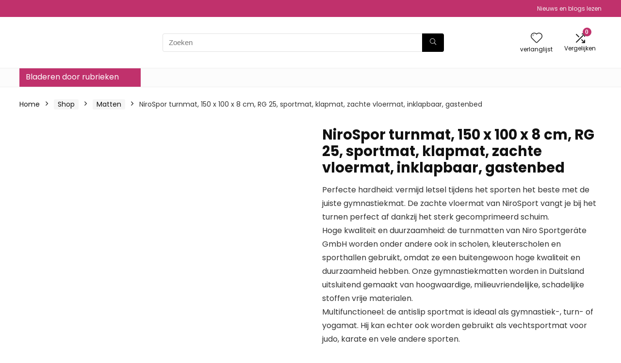

--- FILE ---
content_type: text/html; charset=UTF-8
request_url: https://www.turnlustmiddenmeer.nl/shop/matten/nirospor-turnmat-150-x-100-x-8-cm-rg-25-sportmat-klapmat-zachte-vloermat-inklapbaar-gastenbed/
body_size: 43287
content:
<!DOCTYPE html><html lang="en-US"><head><meta charset="UTF-8" /><meta name="viewport" content="width=device-width, initial-scale=1.0" /><link rel="profile" href="http://gmpg.org/xfn/11" /><link rel="pingback" href="https://www.turnlustmiddenmeer.nl/xmlrpc.php" /><title>NiroSpor turnmat, 150 x 100 x 8 cm, RG 25, sportmat, klapmat, zachte vloermat, inklapbaar, gastenbed &#8211; Turnlustmiddenmeer.nl</title><meta name='robots' content='max-image-preview:large' />
<style type="text/css">.WooZone-price-info{font-size:.6em}.woocommerce div.product p.price,.woocommerce div.product span.price{line-height:initial!important}</style> <script data-optimized="1" type="litespeed/javascript">window._wca=window._wca||[]</script> <link rel='dns-prefetch' href='//stats.wp.com' /><link rel="alternate" type="application/rss+xml" title="Turnlustmiddenmeer.nl &raquo; Feed" href="https://www.turnlustmiddenmeer.nl/feed/" /><link rel="alternate" title="oEmbed (JSON)" type="application/json+oembed" href="https://www.turnlustmiddenmeer.nl/wp-json/oembed/1.0/embed?url=https%3A%2F%2Fwww.turnlustmiddenmeer.nl%2Fshop%2Fmatten%2Fnirospor-turnmat-150-x-100-x-8-cm-rg-25-sportmat-klapmat-zachte-vloermat-inklapbaar-gastenbed%2F" /><link rel="alternate" title="oEmbed (XML)" type="text/xml+oembed" href="https://www.turnlustmiddenmeer.nl/wp-json/oembed/1.0/embed?url=https%3A%2F%2Fwww.turnlustmiddenmeer.nl%2Fshop%2Fmatten%2Fnirospor-turnmat-150-x-100-x-8-cm-rg-25-sportmat-klapmat-zachte-vloermat-inklapbaar-gastenbed%2F&#038;format=xml" /><style id='wp-img-auto-sizes-contain-inline-css' type='text/css'>img:is([sizes=auto i],[sizes^="auto," i]){contain-intrinsic-size:3000px 1500px}</style><style id="litespeed-ccss">a,body,div,em,figure,form,h1,h5,header,html,i,img,li,nav,p,span,ul{margin:0;padding:0;border:0;font-size:100%;font:inherit;vertical-align:baseline}figure,header,nav{display:block}ul{list-style:none}*{box-sizing:border-box}body{background-color:#fff;color:#000;font-size:15px;font-family:Roboto,"Helvetica Neue",-apple-system,system-ui,BlinkMacSystemFont,"Segoe UI",Oxygen-Sans,sans-serif}a{text-decoration:none}button{outline:none}h3 a{color:#111;text-decoration:none}h1,h5{font-weight:700;color:#111}h1{font-size:28px;line-height:34px;margin:10px 0 30px}h5{font-size:16px;line-height:20px;margin:10px 0 15px}.post p{margin:0 0 30px}.post em{font-style:italic}.post{font-size:16px;line-height:28px;color:#333}p em{font-style:italic}img{max-width:100%;height:auto;vertical-align:top;border:0}.clearfix:after,.clearfix:before{content:"";display:table}.clearfix:after{clear:both}#main_header{z-index:1000}.header-top{border-bottom:1px solid #eee;min-height:30px;overflow:visible}.header-top .top-nav li{float:left;font-size:12px;line-height:14px;position:relative;z-index:99999999}.header-top .top-nav>ul>li{padding-left:13px;border-left:1px solid #666;margin:0 13px 0 0}.header-top .top-nav ul{list-style:none}.header-top .top-nav li:first-child{margin-left:0;border-left:0;padding-left:0}header .logo-section{padding:15px 0;overflow:visible}header .logo{max-width:450px;float:left;margin-right:15px;line-height:0}.header-actions-logo{float:right}.header-actions-logo .celldisplay{padding:0 12px;vertical-align:middle}.heads_icon_label{font-size:12px;display:block;line-height:15px;color:#111}.header_seven_style .search{margin:0 30px;padding:0;flex-grow:1;width:100%;max-width:580px}.header_seven_style>.rh-flex-right-align{flex:0 0 auto}form.search-form{padding:0;border:none;position:relative;width:auto;display:flex;margin:0;max-width:100%}form.search-form input[type=text]{border:1px solid #e1e1e1;height:38px;background-color:#fff;padding:2px 45px 2px 12px}form.search-form [type=submit]{border:none;padding:0 16px;line-height:38px;height:38px;vertical-align:middle;position:absolute;top:0;right:0}.search-header-contents{opacity:0;visibility:hidden;position:absolute}.head_search .search-form,.head_search form.search-form input[type=text]{width:100%;clear:both}header .search{width:300px;float:right;position:relative}.logo-section .search form.search-form input[type=text]{min-width:215px}.main-nav{background:#fcfcfc}.main-nav.white_style{border-top:1px solid #eee;border-bottom:1px solid #eee}.main-nav:after{content:'';display:table;clear:both}nav.top_menu{position:relative}nav.top_menu>ul{display:flex;display:-ms-flexbox}nav.top_menu ul li{display:inline-block;position:relative}nav.top_menu ul.sub-menu li{display:block;float:none}nav.top_menu>ul>li>a{font-weight:700;font-size:16px;line-height:19px;position:relative;color:#111;padding:8px 13px 11px;display:inline-block}nav.top_menu ul li.menu-item-has-children{position:relative}nav.top_menu ul.sub-menu{opacity:0;visibility:hidden;position:absolute}nav.top_menu ul.sub-menu ul.sub-menu{top:0}nav.top_menu ul.sub-menu>li>a{text-transform:none;font-size:15px;line-height:16px;color:#111;display:block;padding:15px 18px;border-top:1px solid #eee;font-weight:400}nav.top_menu ul.sub-menu>li:first-child>a{border-top-color:transparent}#slide-menu-mobile{display:none}nav.top_menu>ul>li{border-right:1px solid rgba(0,0,0,.08)}nav.top_menu>ul>li:last-child{border-right:none;box-shadow:none}.responsive_nav_wrap,#logo_mobile_wrapper,a.logo_image_mobile img{display:none}.rh-header-icon{font-size:24px;line-height:23px;color:#222}.rh-container{margin:0 auto;border:none;background:none transparent;width:1200px;box-shadow:none;position:relative;clear:both;padding:0}.rh-content-wrap{padding-top:20px;padding-bottom:20px}.main-side{width:840px;float:left;position:relative}.main-side.full_width:not(.single){padding:0;border:none;box-shadow:none;background:none transparent}.main-side.full_width{float:none;width:100%}.main-side{min-height:500px}@media screen and (max-width:1279px) and (min-width:1141px){.rh-container{width:1080px}.main-side{width:755px}}@media (max-width:1140px){header .logo{max-width:250px}}@media (max-width:1140px) and (min-width:1024px){.rh-container{width:980px}.main-side{width:655px}}@media (max-width:1023px){.header-actions-logo,.header_seven_style .search{display:none}}@media (max-width:1023px) and (min-width:768px){.responsive_nav_wrap{display:block;width:100%;position:relative}}@media (max-width:1023px){.tabletblockdisplay{display:block!important;width:100%!important;float:none;margin:0 0 10px;clear:both}.hideontablet,.logo-section .mobileinmenu{display:none}}.rh-flex-columns{display:flex;flex-wrap:wrap;justify-content:space-between;flex-direction:row}.rh-flex-center-align{align-items:center;display:flex;flex-direction:row}.rh-flex-right-align{margin-left:auto}.rh-flex-nowrap{flex-wrap:nowrap}.wpsm-button{display:inline-block;white-space:nowrap;text-align:center;outline:0;background:#aaa;text-decoration:none;border:1px solid #7e7e7e;color:#fff;font-weight:700;padding:4px 10px;line-height:.8em;text-decoration:none;white-space:normal;text-shadow:0 1px 0 rgba(0,0,0,.25);box-shadow:0 1px 2px rgba(0,0,0,.2);position:relative;font-size:15px;box-sizing:border-box;font-style:normal}.whitecolor,.whitecolor>a,nav.top_menu>ul>li.whitecolor>a{color:#fff}.blackcolor{color:#111}.whitebg{background:#fff}.position-relative{position:relative}.rhhidden{display:none}.flowhidden{overflow:hidden}.tabledisplay{display:table;width:100%}.celldisplay{display:table-cell;vertical-align:middle}.text-center{text-align:center}.fontbold{font-weight:700}.lineheight15{line-height:15px}.upper-text-trans{text-transform:uppercase}.roundborder50p{border-radius:50%}.floatright{float:right}body .font80{font-size:80%}body .font110{font-size:110%}body .font120{font-size:120%}body .font130{font-size:130%}.mr20{margin-right:20px}.ml5{margin-left:5px}.ml15{margin-left:15px}.ml30{margin-left:30px}.mt10{margin-top:10px}.mt15{margin-top:15px}.mt30{margin-top:30px}.mb0{margin-bottom:0}.mb5{margin-bottom:5px}.mb10{margin-bottom:10px}.mb30{margin-bottom:30px}.mb35{margin-bottom:35px}.mt0{margin-top:0}.pr15{padding-right:15px}.pr20{padding-right:20px}.pl15{padding-left:15px}.pl20{padding-left:20px}.pt10{padding-top:10px}.pt5{padding-top:5px}.pt15{padding-top:15px}.pt30{padding-top:30px}.pb5{padding-bottom:5px}.pb10{padding-bottom:10px}.pb15{padding-bottom:15px}.pb30{padding-bottom:30px}input[type=text]{box-sizing:border-box;outline:0;padding:9px 10px;color:#444;background:none #fff;border:1px solid #ccc;line-height:18px;font-weight:400;font-size:15px;line-height:18px;-webkit-appearance:none}.width-250{width:250px}.width-100p{width:100%}.rh-line-left{border-left:1px solid rgba(206,206,206,.3)}.abdposright{position:absolute;top:0;right:0;z-index:2}.abdfullwidth{position:absolute;top:0;right:0;bottom:0;left:0}.rh-shadow4{box-shadow:0 5px 23px rgba(188,207,219,.35);border-top:1px solid #f8f8f8}.wishaddedwrap,.wishremovedwrap{display:none}.dl-menuwrapper button{border:none;width:48px;height:53px;overflow:hidden;position:relative;outline:none;background:0 0}.dl-menuwrapper button svg line{stroke:#111;stroke-width:2;stroke-dasharray:26;animation:svglineltr 1s linear}@keyframes svglineltr{0%{stroke-dashoffset:26}100%{stroke-dashoffset:0}}.rh-sslide-panel{visibility:hidden}a.logo_image_mobile img{max-height:50px;max-width:160px;vertical-align:middle;height:auto;width:auto}.rh-icon-notice{position:absolute;min-width:18px;height:18px;background:#f50000;text-align:center;padding:0 2px;color:#fff;font:bold 12px/18px Arial;border-radius:50%}.rh-float-panel{position:fixed;visibility:hidden}.wpsm-button.rehub_main_btn{font-weight:700;font-size:16px;line-height:17px;padding:.65em 1.1em;text-transform:uppercase;position:relative;text-align:center;display:inline-block}@media screen and (max-width:1023px){.responsive_nav_wrap{display:block}.main-side{width:100%;float:none;display:block}.rh-container{width:100%;padding-left:15px;padding-right:15px}}@media (max-width:767px){nav.top_menu,.header_top_wrap,.float-panel-woo-title,.rh-float-panel .float-panel-woo-info{display:none}.main-nav .rh-container{padding:0}.hideonmobile{display:none}}@media (max-width:479px){.main-side{border:none;box-shadow:none;padding:0}body:not(.dark_body):not(.page-template-template-systempages){background:#fff}.showonsmobile{display:block}}.WooZone-price-info{font-size:.6em}.woocommerce div.product p.price{line-height:initial!important}html,body,div,span,h1,h5,p,a,em,img,i,ul,li,form,figure,header,nav{margin:0;padding:0;border:0;font-size:100%;font:inherit;vertical-align:baseline}figure,header,nav{display:block}ul{list-style:none}*{box-sizing:border-box}body{background-color:#fff;color:#000;font-size:15px;font-family:Roboto,"Helvetica Neue",-apple-system,system-ui,BlinkMacSystemFont,"Segoe UI",Oxygen-Sans,sans-serif}a{text-decoration:none}button{outline:none}h3 a{color:#111;text-decoration:none}h1,h5{font-weight:700;color:#111}h1{font-size:29px;line-height:34px;margin:10px 0 31px}h5{font-size:16px;line-height:20px;margin:10px 0 15px}.post p{margin:0 0 31px}.post em{font-style:italic}.post{font-size:16px;line-height:28px;color:#333}p em{font-style:italic}img{max-width:100%;height:auto;vertical-align:top;border:0}.clearfix:before,.clearfix:after{content:"";display:table}.clearfix:after{clear:both}.heartplus:before,.re-compare-icon-toggle:before,.icon-search-onclick:before,nav.top_menu ul li.menu-item-has-children ul li.menu-item-has-children>a:before,nav.top_menu ul.menu:not(.off-canvas)>li.menu-item-has-children>a:before{font-family:rhicons}#main_header{z-index:1000}.responsive_nav_wrap{display:none;position:relative;width:100%}header .logo-section{padding:15px 0;overflow:visible}header .logo{max-width:450px;float:left;margin-right:15px;line-height:0}.header-actions-logo{float:right}.header-actions-logo .celldisplay{padding:0 12px;vertical-align:middle}.heads_icon_label{font-size:12px;display:block;line-height:15px;color:#111}.header_seven_style .search{margin:0 30px;padding:0;flex-grow:1;width:100%;max-width:580px}.header_seven_style>.rh-flex-right-align{flex:0 0 auto}.icon-search-onclick:before{content:"\f002"}button.icon-search-onclick i{font-size:20px!important}button.icon-search-onclick:before{display:none}form.search-form{padding:0;border:none;position:relative;width:auto;display:flex;margin:0;max-width:100%}form.search-form input[type=text]{border:1px solid #e1e1e1;height:38px;background-color:#fff;padding:2px 45px 2px 12px}form.search-form [type=submit]{border:none;padding:0 16px;line-height:38px;height:38px;vertical-align:middle;position:absolute;top:0;right:0}.search-header-contents{width:100%;height:100%;position:fixed;left:0;top:0;right:0;bottom:0;opacity:0;visibility:hidden;z-index:9999999;text-align:center;margin:0 auto;background-color:rgba(0,0,0,.7)}.search-header-contents .search-form{max-width:1000px;margin:0 auto;width:100%;transform:translateY(-100%);opacity:0}.search-header-contents form.search-form input[type=text]{width:100%;height:74px;border:none;line-height:74px;font-size:25px;padding:5px 37px 5px 25px!important}.search-header-contents form.search-form [type=submit]{line-height:74px;height:74px;background:#fff!important;color:#333!important;padding:0 25px;font-size:25px}.rh-outer-wrap{transform-origin:center top}.head_search .search-form,.head_search form.search-form input[type=text]{width:100%;clear:both}header .search{width:300px;float:right;position:relative}.logo-section .search form.search-form input[type=text]{min-width:215px}.main-nav{background:#fcfcfc}.main-nav.white_style{border-top:1px solid #eee;border-bottom:1px solid #eee}.main-nav:after{content:'';display:table;clear:both}nav.top_menu{position:relative}nav.top_menu>ul{display:flex}nav.top_menu ul li{display:inline-block;position:relative}nav.top_menu ul.sub-menu li{display:block;float:none}nav.top_menu>ul>li>a{font-weight:700;font-size:16px;line-height:19px;position:relative;color:#111;padding:8px 13px 11px;display:inline-block}nav.top_menu ul.menu:not(.off-canvas)>li.menu-item-has-children>a:before{font-size:14px;content:'\f107';margin:0 0 0 7px;float:right}nav.top_menu ul li.menu-item-has-children{position:relative}nav.top_menu ul li.menu-item-has-children ul li.menu-item-has-children>a:before{color:#111;content:"\f105";float:right;padding-left:8px}nav.top_menu ul.sub-menu{transform:translateY(10px);opacity:0;visibility:hidden;background:#fff;position:absolute;z-index:9999999;width:250px;box-shadow:0 20px 40px -5px rgb(9 30 66/18%);backface-visibility:hidden;left:-999999px}nav.top_menu ul.sub-menu{padding:12px 0}nav.top_menu ul.sub-menu ul.sub-menu{top:0}nav.top_menu ul.sub-menu>li>a{text-transform:none;font-size:15px;line-height:22px;color:#111!important;display:block;padding:10px 25px;font-weight:400}nav.top_menu ul.sub-menu>li:first-child>a{border-top-color:transparent}nav.top_menu>ul>li>ul.sub-menu>li:first-child>a:after{position:absolute;content:"";width:0;height:0;border-style:solid;top:-5px;left:19px;border-width:0 6px 6px;border-color:transparent transparent #fff}nav.top_menu>ul>li{border-right:1px solid rgba(0,0,0,.08)}nav.top_menu>ul>li:last-child{border-right:none!important;box-shadow:none}#slide-menu-mobile{display:none}#mobpanelimg{max-height:100px;max-width:150px;width:auto;height:auto}.rh-sslide-panel{position:fixed;top:0;left:0;height:100%;width:100%;visibility:hidden;z-index:999999}.rh-close-btn,.rh-close-btn i{width:40px;height:40px;font-size:20px;line-height:40px}a.logo_image_mobile img{max-height:50px;max-width:160px;vertical-align:middle;height:auto;width:auto}.rh-header-icon{font-size:24px;line-height:23px;color:#222}.re-compare-notice,.rh-icon-notice{position:absolute;top:-10px;left:17px;z-index:9;min-width:18px;height:18px;background:#f50000;text-align:center;padding:0 2px;color:#fff;font:bold 12px/18px Arial;border-radius:50%;transform:scale(1)}#logo_mobile_wrapper,a.logo_image_mobile img{display:none}.dl-menuwrapper button{border:none;width:48px;height:53px;overflow:hidden;position:relative;outline:none;background:0 0}.dl-menuwrapper button i{color:#111;font-size:36px}.dl-menuwrapper button svg line{stroke:#111;stroke-width:2;stroke-dasharray:26;animation:svglineltr 1s linear}#mobile-menu-icons{padding-right:7px}@keyframes svglineltr{0%{stroke-dashoffset:26}100%{stroke-dashoffset:0}}.rh-container{margin:0 auto;border:none;background:none transparent;width:1200px;box-shadow:none;position:relative;clear:both;padding:0}.rh-content-wrap{padding-top:20px;padding-bottom:20px}.main-side{width:840px;float:left;position:relative}.main-side.full_width:not(.single){padding:0;border:none;box-shadow:none;background:none transparent}.main-side.full_width{float:none;width:100%}.main-side{min-height:70vh}.rhscrollthin{scrollbar-width:thin;scrollbar-color:transparent transparent}.rhscrollthin::-webkit-scrollbar{width:8px;height:8px}.rhscrollthin::-webkit-scrollbar-track{background-color:transparent;border-radius:20px}.rhscrollthin::-webkit-scrollbar-thumb{background-color:transparent;border-radius:20px;border:1px solid transparent}@media screen and (max-width:1279px) and (min-width:1141px){.rh-container{width:1080px}.main-side{width:755px}nav.top_menu>ul>li>a{padding-left:12px;padding-right:12px}}@media (max-width:1140px){header .logo{max-width:250px}}@media (max-width:1140px) and (min-width:1024px){.rh-container{width:980px}.main-side{width:655px}nav.top_menu>ul>li>a{font-size:14px;padding-left:8px;padding-right:8px}nav.top_menu>ul>li{border:none}}@media (max-width:1024px){.logo-section .mobileinmenu,.hideontablet{display:none!important}.responsive_nav_wrap{display:block}.header-actions-logo,.header_seven_style .search{display:none}.tabletblockdisplay{display:block!important;width:100%!important;float:none!important;margin:0 0 10px;clear:both!important}nav.top_menu,.header_top_wrap{display:none}.float-panel-woo-btn{background:0 0!important}#float-panel-woo-area .float-panel-woo-btn .price{color:#111}}@media (max-width:1023px){.main-side{width:100%;float:none;display:block}.rh-container{width:100%;padding-left:15px;padding-right:15px}.header_wrap .rh-container{padding:0}.float-panel-woo-title{display:none}.rh-float-panel .float-panel-woo-info{display:none}#float-panel-woo-area .float-panel-woo-btn .price{margin:0}#float-panel-woo-area .float-panel-woo-btn{margin:0;width:100%}#float-panel-woo-area .float-panel-woo-price{margin:0 10px;font-size:17px}#float-panel-woo-area .rh-container{padding:10px 15px}#float-panel-woo-area{bottom:0;top:auto;transform:translateY(100%);box-shadow:none}}@media (max-width:767px){.hideonmobile{display:none!important}}@media (max-width:479px){.main-side{border:none;box-shadow:none;padding:0}body:not(.dark_body):not(.page-template-template-systempages){background:#fff!important}.showonsmobile{display:block!important}}@media (min-width:768px){.search-header-contents{padding:30vh 30px 70vh}}.post{margin-bottom:15px;counter-reset:wpsmtop;word-wrap:break-word}.post ul>li{list-style:disc outside none}.post li{margin:0 0 5px 15px}.post ul.list-unstyled{margin:0}.post ul.list-unstyled li{list-style:none;margin:0 0 5px}ul.list-unstyled.list-line-style li{display:inline-block;margin:0 10px 5px 0}.post ul{margin-bottom:25px}#topcontrol{transform-style:preserve-3d;backface-visibility:hidden;z-index:1008;background:rgba(0,0,0,.4);border-radius:5px 0 0 5px;position:fixed;bottom:125px;right:0;overflow:auto;font-size:16px;line-height:32px;height:32px;width:32px;color:#fff!important;text-align:center;opacity:0}img.lazyload{opacity:0;visibility:hidden}.widget p{font-size:14px;margin-bottom:12px;line-height:20px}.footer-bottom .footer_widget p{margin-bottom:22px;font-size:95%}.footer-bottom .footer_widget a{text-decoration:underline}.comparecompact.wpsm-button.wpsm-button-new-compare{padding:5px;margin:0;box-shadow:none;border:none;background:0 0}.comparecompact.wpsm-button.wpsm-button-new-compare i{padding:0}.comparecompact.wpsm-button .comparelabel{display:none}p:empty{display:none}.whitecolor,.whitecolor>a,nav.top_menu>ul>li.whitecolor>a{color:#fff}.blackcolor{color:#111}.whitebg{background:#fff}.position-relative{position:relative}.rhhidden{display:none}.flowhidden{overflow:hidden}.tabledisplay{display:table;width:100%}.celldisplay{display:table-cell;vertical-align:middle}.text-center{text-align:center}.fontbold{font-weight:700}.lineheight15{line-height:15px}.upper-text-trans{text-transform:uppercase}.roundborder50p{border-radius:50%}.floatright{float:right}body .font80{font-size:80%}body .font110{font-size:110%}body .font120{font-size:120%}body .font130{font-size:130%}.mr20{margin-right:20px!important}.ml5{margin-left:5px!important}.ml15{margin-left:15px!important}.ml30{margin-left:30px!important}.mt10{margin-top:10px!important}.mt15{margin-top:15px!important}.mt30{margin-top:30px!important}.mb0{margin-bottom:0!important}.mb5{margin-bottom:5px!important}.mb10{margin-bottom:10px!important}.mb30{margin-bottom:30px!important}.mb35{margin-bottom:35px!important}.mt0{margin-top:0!important}.pr15{padding-right:15px!important}.pr20{padding-right:20px!important}.pl15{padding-left:15px!important}.pl20{padding-left:20px!important}.pt10{padding-top:10px!important}.pt5{padding-top:5px!important}.pt15{padding-top:15px!important}.pt30{padding-top:30px!important}.pb5{padding-bottom:5px!important}.pb10{padding-bottom:10px!important}.pb15{padding-bottom:15px!important}.pb30{padding-bottom:30px!important}input[type=text]{box-sizing:border-box;outline:0;padding:9px 10px;color:#444;background:none #fff;border:1px solid #ccc;line-height:18px;font-weight:400;font-size:15px;line-height:18px;-webkit-appearance:none}.rh-float-panel{transform:translateY(-100%);opacity:0;visibility:hidden;position:fixed;left:0;top:0;z-index:100000;background:rgba(255,255,255,.97);box-shadow:0 0 20px rgb(187 187 187/36%);width:100%}.float-panel-woo-image img{max-height:50px;width:auto}.width-250{width:250px}.width-100p{width:100%}nav.top_menu>ul:not(.off-canvas)>li>a:after{position:absolute;top:0;left:50%;content:"";height:3px;width:0}nav.top_menu>ul:not(.off-canvas)>li>a:after{top:-1px}.rh-circular-hover:before{content:"";position:absolute;top:-10px;left:-10px;width:calc(100% + 20px);height:calc(100% + 20px);background-color:rgba(0,0,0,.05);transform:scale(0);border-radius:100%;z-index:1}.rh-line-left{border-left:1px solid rgba(206,206,206,.3)}.abdposright{position:absolute;top:0;right:0;z-index:2}.abdfullwidth{position:absolute;top:0;right:0;bottom:0;left:0}.rh-hovered-scale{opacity:0;transform:scale(0)}.rh-shadow4{box-shadow:0 5px 23px rgba(188,207,219,.35);border-top:1px solid #f8f8f8}body .rh-shadow-sceu{box-shadow:1px 1px 2px 1px rgba(0,0,0,.1),-1px -1px 1px 1px rgba(247,251,255,.5),3px 3px 8px 2px rgba(0,0,0,0) inset}.heartplus:before{content:"\e86d";line-height:25px;display:inline-block}.heart_thumb_wrap .heartplus{color:#666;margin:0 3px;text-align:center;display:inline-block;vertical-align:middle;font-size:1em;border-radius:4px;outline:none;line-height:27px}.heart_thumb_wrap .thumbscount{color:#555;margin:0 3px}.heart_thumb_wrap .heartplus:before{content:"\f004"}.button_action .wpsm-button.wpsm-button-new-compare,.button_action .heart_thumb_wrap .heartplus{color:#aaa}.button_action .thumbscount,.button_action .wishaddedwrap,.button_action .wishremovedwrap{display:none!important}.thumbscount{font-size:12px;line-height:29px;margin:0 0 0 8px;display:inline-block;color:#67a827}.wishremovedwrap,.wishaddedwrap{display:none}.wpsm-button.rehub_main_btn{font-weight:700;font-size:16px;line-height:17px;padding:.65em 1.1em;color:#fff!important;text-transform:uppercase;position:relative;text-align:center;border:none;text-decoration:none;display:inline-block}.wpsm-button.rehub_main_btn{font-weight:700;font-size:17px;line-height:17px;padding:10px 20px}.rh-flex-columns{display:flex;flex-wrap:wrap;justify-content:space-between;flex-direction:row}.rh-flex-center-align{align-items:center;display:flex;flex-direction:row}.rh-flex-right-align{margin-left:auto}.rh-flex-nowrap{flex-wrap:nowrap}.wpsm-button{display:inline-block;white-space:nowrap;text-align:center;outline:none;background:#aaa;text-decoration:none;border:1px solid #7e7e7e;color:#fff;font-weight:700;padding:4px 10px;line-height:.8em;text-decoration:none;white-space:normal;box-shadow:0 1px 2px rgba(0,0,0,.2);position:relative;font-size:15px;font-style:normal}.wpsm-button.white{border:1px solid transparent;background-color:#f6f6f6;color:#111;text-shadow:none;box-shadow:0 1px 2px 0 rgba(60,64,67,.3),0 1px 2px rgba(0,0,0,.08)}.wpsm-button.small{padding:5px 12px;line-height:12px;font-size:12px}.wpsm-button.small i{padding-right:5px}.rh-sslide-panel-wrap{position:fixed;width:400px;height:100%;top:0;background:#ecf0f1;z-index:1}.rh-sslide-panel-heading{position:fixed;width:400px;background:rgba(255,255,255,.96);box-shadow:0 1px 1px rgba(0,0,0,.08);z-index:2;top:-50px}.rh-sslide-panel-tabs{height:100%;overflow:auto}.from-right .rh-sslide-panel-wrap{right:0;transform:translate3d(100%,0,0)}.rh-sslide-panel:after{position:absolute;top:0;left:0;width:100%;height:100%;background:0 0;content:""}.rh-sslide-panel-inner{opacity:0;-webkit-backface-visibility:hidden;height:100%}@media only screen and (max-width:1170px){.rh-sslide-panel-wrap,.rh-sslide-panel-heading{width:340px}}.wpsm-button.wpsm-button-new-compare i{font-size:16px;line-height:14px}.not-incompare .re-icon-compare:before{content:"\e92e";display:inline-block}#re-compare-bar-tabs ul{padding:0 20px 20px}.re-compare-destin.wpsm-button{font-size:20px!important;opacity:0;padding:15px 20px;display:block;font-weight:700;margin:20px;line-height:22px;text-align:center;border:none!important}.re-compare-destin.wpsm-button i{margin:0 8px}#re-compare-bar-tabs ul:after{content:"";display:block;clear:both}#re-compare-bar-tabs ul li{padding:10px 0;color:#707070;font-size:15px;line-height:15px;display:inline-block;margin:0 15px 15px 0}#re-compare-icon-fixed{z-index:999;position:fixed;top:270px;width:55px;height:55px;line-height:55px;background:#fff;right:0;text-align:center;font-size:22px;box-shadow:0 0 20px rgb(187 187 187/36%);border-radius:8px 0 0 8px}.re-compare-icon-toggle:before{content:"\e92e";position:absolute;left:0;font-size:22px;top:0;opacity:0;transform:scale(2)}.re-compare-icon-toggle{position:relative;line-height:22px;display:inline-block}ul{box-sizing:border-box}:root{--wp--preset--font-size--normal:16px;--wp--preset--font-size--huge:42px}body{--wp--preset--color--black:#000;--wp--preset--color--cyan-bluish-gray:#abb8c3;--wp--preset--color--white:#fff;--wp--preset--color--pale-pink:#f78da7;--wp--preset--color--vivid-red:#cf2e2e;--wp--preset--color--luminous-vivid-orange:#ff6900;--wp--preset--color--luminous-vivid-amber:#fcb900;--wp--preset--color--light-green-cyan:#7bdcb5;--wp--preset--color--vivid-green-cyan:#00d084;--wp--preset--color--pale-cyan-blue:#8ed1fc;--wp--preset--color--vivid-cyan-blue:#0693e3;--wp--preset--color--vivid-purple:#9b51e0;--wp--preset--color--main:var(--rehub-main-color);--wp--preset--color--secondary:var(--rehub-sec-color);--wp--preset--color--buttonmain:var(--rehub-main-btn-bg);--wp--preset--color--cyan-grey:#abb8c3;--wp--preset--color--orange-light:#fcb900;--wp--preset--color--red:#cf2e2e;--wp--preset--color--red-bright:#f04057;--wp--preset--color--vivid-green:#00d084;--wp--preset--color--orange:#ff6900;--wp--preset--color--blue:#0693e3;--wp--preset--gradient--vivid-cyan-blue-to-vivid-purple:linear-gradient(135deg,rgba(6,147,227,1) 0%,#9b51e0 100%);--wp--preset--gradient--light-green-cyan-to-vivid-green-cyan:linear-gradient(135deg,#7adcb4 0%,#00d082 100%);--wp--preset--gradient--luminous-vivid-amber-to-luminous-vivid-orange:linear-gradient(135deg,rgba(252,185,0,1) 0%,rgba(255,105,0,1) 100%);--wp--preset--gradient--luminous-vivid-orange-to-vivid-red:linear-gradient(135deg,rgba(255,105,0,1) 0%,#cf2e2e 100%);--wp--preset--gradient--very-light-gray-to-cyan-bluish-gray:linear-gradient(135deg,#eee 0%,#a9b8c3 100%);--wp--preset--gradient--cool-to-warm-spectrum:linear-gradient(135deg,#4aeadc 0%,#9778d1 20%,#cf2aba 40%,#ee2c82 60%,#fb6962 80%,#fef84c 100%);--wp--preset--gradient--blush-light-purple:linear-gradient(135deg,#ffceec 0%,#9896f0 100%);--wp--preset--gradient--blush-bordeaux:linear-gradient(135deg,#fecda5 0%,#fe2d2d 50%,#6b003e 100%);--wp--preset--gradient--luminous-dusk:linear-gradient(135deg,#ffcb70 0%,#c751c0 50%,#4158d0 100%);--wp--preset--gradient--pale-ocean:linear-gradient(135deg,#fff5cb 0%,#b6e3d4 50%,#33a7b5 100%);--wp--preset--gradient--electric-grass:linear-gradient(135deg,#caf880 0%,#71ce7e 100%);--wp--preset--gradient--midnight:linear-gradient(135deg,#020381 0%,#2874fc 100%);--wp--preset--font-size--small:13px;--wp--preset--font-size--medium:20px;--wp--preset--font-size--large:36px;--wp--preset--font-size--x-large:42px;--wp--preset--font-family--system-font:Roboto,"Helvetica Neue",-apple-system,system-ui,BlinkMacSystemFont,"Segoe UI",Oxygen-Sans,sans-serif;--wp--preset--font-family--rh-nav-font:var(--rehub-nav-font,Roboto,"Helvetica Neue",-apple-system,system-ui,BlinkMacSystemFont,"Segoe UI",Oxygen-Sans,sans-serif);--wp--preset--font-family--rh-head-font:var(--rehub-head-font,Roboto,"Helvetica Neue",-apple-system,system-ui,BlinkMacSystemFont,"Segoe UI",Oxygen-Sans,sans-serif);--wp--preset--font-family--rh-btn-font:var(--rehub-btn-font,Roboto,"Helvetica Neue",-apple-system,system-ui,BlinkMacSystemFont,"Segoe UI",Oxygen-Sans,sans-serif);--wp--preset--font-family--rh-body-font:var(--rehub-body-font,Roboto,"Helvetica Neue",-apple-system,system-ui,BlinkMacSystemFont,"Segoe UI",Oxygen-Sans,sans-serif);--wp--preset--spacing--20:.44rem;--wp--preset--spacing--30:.67rem;--wp--preset--spacing--40:1rem;--wp--preset--spacing--50:1.5rem;--wp--preset--spacing--60:2.25rem;--wp--preset--spacing--70:3.38rem;--wp--preset--spacing--80:5.06rem;--wp--preset--shadow--natural:6px 6px 9px rgba(0,0,0,.2);--wp--preset--shadow--deep:12px 12px 50px rgba(0,0,0,.4);--wp--preset--shadow--sharp:6px 6px 0px rgba(0,0,0,.2);--wp--preset--shadow--outlined:6px 6px 0px -3px rgba(255,255,255,1),6px 6px rgba(0,0,0,1);--wp--preset--shadow--crisp:6px 6px 0px rgba(0,0,0,1)}body{margin:0;--wp--style--global--content-size:760px;--wp--style--global--wide-size:900px}body{padding-top:0;padding-right:0;padding-bottom:0;padding-left:0}h1{font-size:29px;line-height:34px;margin-top:10px;margin-bottom:31px}h5{font-size:16px;line-height:20px;margin-top:10px;margin-bottom:15px}p{font-size:16px;line-height:28px}button.pswp__button{box-shadow:none!important;background-image:url(/wp-content/plugins/woocommerce/assets/css/photoswipe/default-skin/default-skin.png)!important}button.pswp__button,button.pswp__button--arrow--left:before,button.pswp__button--arrow--right:before{background-color:transparent!important}button.pswp__button--arrow--left,button.pswp__button--arrow--right{background-image:none!important}.pswp{display:none;position:absolute;width:100%;height:100%;left:0;top:0;overflow:hidden;-ms-touch-action:none;touch-action:none;z-index:1500;-webkit-text-size-adjust:100%;-webkit-backface-visibility:hidden;outline:0}.pswp *{-webkit-box-sizing:border-box;box-sizing:border-box}.pswp__bg{position:absolute;left:0;top:0;width:100%;height:100%;background:#000;opacity:0;-webkit-transform:translateZ(0);transform:translateZ(0);-webkit-backface-visibility:hidden;will-change:opacity}.pswp__scroll-wrap{position:absolute;left:0;top:0;width:100%;height:100%;overflow:hidden}.pswp__container{-ms-touch-action:none;touch-action:none;position:absolute;left:0;right:0;top:0;bottom:0}.pswp__container{-webkit-touch-callout:none}.pswp__bg{will-change:opacity}.pswp__container{-webkit-backface-visibility:hidden}.pswp__item{position:absolute;left:0;right:0;top:0;bottom:0;overflow:hidden}.pswp__button{width:44px;height:44px;position:relative;background:0 0;overflow:visible;-webkit-appearance:none;display:block;border:0;padding:0;margin:0;float:right;opacity:.75;-webkit-box-shadow:none;box-shadow:none}.pswp__button::-moz-focus-inner{padding:0;border:0}.pswp__button,.pswp__button--arrow--left:before,.pswp__button--arrow--right:before{background:url(/wp-content/plugins/woocommerce/assets/css/photoswipe/default-skin/default-skin.png) 0 0 no-repeat;background-size:264px 88px;width:44px;height:44px}.pswp__button--close{background-position:0 -44px}.pswp__button--share{background-position:-44px -44px}.pswp__button--fs{display:none}.pswp__button--zoom{display:none;background-position:-88px 0}.pswp__button--arrow--left,.pswp__button--arrow--right{background:0 0;top:50%;margin-top:-50px;width:70px;height:100px;position:absolute}.pswp__button--arrow--left{left:0}.pswp__button--arrow--right{right:0}.pswp__button--arrow--left:before,.pswp__button--arrow--right:before{content:'';top:35px;background-color:rgba(0,0,0,.3);height:30px;width:32px;position:absolute}.pswp__button--arrow--left:before{left:6px;background-position:-138px -44px}.pswp__button--arrow--right:before{right:6px;background-position:-94px -44px}.pswp__share-modal{display:block;background:rgba(0,0,0,.5);width:100%;height:100%;top:0;left:0;padding:10px;position:absolute;z-index:1600;opacity:0;-webkit-backface-visibility:hidden;will-change:opacity}.pswp__share-modal--hidden{display:none}.pswp__share-tooltip{z-index:1620;position:absolute;background:#fff;top:56px;border-radius:2px;display:block;width:auto;right:44px;-webkit-box-shadow:0 2px 5px rgba(0,0,0,.25);box-shadow:0 2px 5px rgba(0,0,0,.25);-webkit-transform:translateY(6px);-ms-transform:translateY(6px);transform:translateY(6px);-webkit-backface-visibility:hidden;will-change:transform}.pswp__counter{position:absolute;left:0;top:0;height:44px;font-size:13px;line-height:44px;color:#fff;opacity:.75;padding:0 10px}.pswp__caption{position:absolute;left:0;bottom:0;width:100%;min-height:44px}.pswp__caption__center{text-align:left;max-width:420px;margin:0 auto;font-size:13px;padding:10px;line-height:20px;color:#ccc}.pswp__preloader{width:44px;height:44px;position:absolute;top:0;left:50%;margin-left:-22px;opacity:0;will-change:opacity;direction:ltr}.pswp__preloader__icn{width:20px;height:20px;margin:12px}@media screen and (max-width:1024px){.pswp__preloader{position:relative;left:auto;top:auto;margin:0;float:right}}.pswp__ui{-webkit-font-smoothing:auto;visibility:visible;opacity:1;z-index:1550}.pswp__top-bar{position:absolute;left:0;top:0;height:44px;width:100%}.pswp__caption,.pswp__top-bar{-webkit-backface-visibility:hidden;will-change:opacity}.pswp__caption,.pswp__top-bar{background-color:rgba(0,0,0,.5)}.pswp__ui--hidden .pswp__button--arrow--left,.pswp__ui--hidden .pswp__button--arrow--right,.pswp__ui--hidden .pswp__caption,.pswp__ui--hidden .pswp__top-bar{opacity:.001}.WooZone-cc-loader{display:inline-block;text-align:center;width:55px}.WooZone-cc-loader>span{background-color:#333;border-radius:100%;display:inline-block;height:5px;vertical-align:top;margin-top:16px;width:5px;-webkit-animation:wcc-bouncedelay 1.4s infinite ease-in-out both;animation:wcc-bouncedelay 1.4s infinite ease-in-out both}.WooZone-cc-loader .WooZone-cc-bounce1{-webkit-animation-delay:-.32s;animation-delay:-.32s}.WooZone-cc-loader .WooZone-cc-bounce2{-webkit-animation-delay:-.16s;animation-delay:-.16s}@-webkit-keyframes wcc-bouncedelay{0%,80%,100%{-webkit-transform:scale(0)}40%{-webkit-transform:scale(1)}}@keyframes wcc-bouncedelay{0%,80%,100%{-webkit-transform:scale(0);transform:scale(0)}40%{-webkit-transform:scale(1);transform:scale(1)}}.WooZone-country-check{display:none;border:1px solid #e0dede;font-family:'Open Sans',sans-serif;font-weight:400;overflow:hidden;padding:19px 29px;position:relative;min-height:65px}.WooZone-country-check .WooZone-country-loader{display:none;position:absolute;top:0;left:0;width:100%;height:25px;background-color:#ecf0f1}.WooZone-country-check .WooZone-country-loader.bottom{top:auto;bottom:0}.WooZone-country-check .WooZone-country-loader>div{margin:auto;position:relative;width:90%;text-align:center;height:inherit}.WooZone-country-check .WooZone-country-loader>div>div{display:inline-block;height:inherit}.WooZone-country-check .WooZone-country-loader>div .WooZone-country-loader-text{font-size:14px;line-height:14px;margin-left:7px;vertical-align:middle}.WooZone-country-check li{color:#747474;display:inline-block;font-size:15px;line-height:35px;list-style-type:none;min-width:280px}.WooZone-country-check li .WooZone-cc_name>a{box-shadow:0 0 0 0 currentcolor;text-decoration:none}.WooZone-country-check li .WooZone-cc_domain:before{display:inline-block;margin-right:11px;width:16px}#floatingBarsG{position:relative;width:15px;height:19px;margin:auto}.blockG{position:absolute;background-color:#fff;width:2px;height:6px;border-radius:2px 2px 0 0;-o-border-radius:2px 2px 0 0;-ms-border-radius:2px 2px 0 0;-webkit-border-radius:2px 2px 0 0;-moz-border-radius:2px 2px 0 0;transform:scale(.4);-o-transform:scale(.4);-ms-transform:scale(.4);-webkit-transform:scale(.4);-moz-transform:scale(.4);animation-name:fadeG;-o-animation-name:fadeG;-ms-animation-name:fadeG;-webkit-animation-name:fadeG;-moz-animation-name:fadeG;animation-duration:1.2s;-o-animation-duration:1.2s;-ms-animation-duration:1.2s;-webkit-animation-duration:1.2s;-moz-animation-duration:1.2s;animation-iteration-count:infinite;-o-animation-iteration-count:infinite;-ms-animation-iteration-count:infinite;-webkit-animation-iteration-count:infinite;-moz-animation-iteration-count:infinite;animation-direction:normal;-o-animation-direction:normal;-ms-animation-direction:normal;-webkit-animation-direction:normal;-moz-animation-direction:normal}#rotateG_01{left:0;top:7px;animation-delay:.45s;-o-animation-delay:.45s;-ms-animation-delay:.45s;-webkit-animation-delay:.45s;-moz-animation-delay:.45s;transform:rotate(-90deg);-o-transform:rotate(-90deg);-ms-transform:rotate(-90deg);-webkit-transform:rotate(-90deg);-moz-transform:rotate(-90deg)}#rotateG_02{left:2px;top:2px;animation-delay:.6s;-o-animation-delay:.6s;-ms-animation-delay:.6s;-webkit-animation-delay:.6s;-moz-animation-delay:.6s;transform:rotate(-45deg);-o-transform:rotate(-45deg);-ms-transform:rotate(-45deg);-webkit-transform:rotate(-45deg);-moz-transform:rotate(-45deg)}#rotateG_03{left:6px;top:1px;animation-delay:.75s;-o-animation-delay:.75s;-ms-animation-delay:.75s;-webkit-animation-delay:.75s;-moz-animation-delay:.75s;transform:rotate(0deg);-o-transform:rotate(0deg);-ms-transform:rotate(0deg);-webkit-transform:rotate(0deg);-moz-transform:rotate(0deg)}#rotateG_04{right:2px;top:2px;animation-delay:.9s;-o-animation-delay:.9s;-ms-animation-delay:.9s;-webkit-animation-delay:.9s;-moz-animation-delay:.9s;transform:rotate(45deg);-o-transform:rotate(45deg);-ms-transform:rotate(45deg);-webkit-transform:rotate(45deg);-moz-transform:rotate(45deg)}#rotateG_05{right:0;top:7px;animation-delay:1.05s;-o-animation-delay:1.05s;-ms-animation-delay:1.05s;-webkit-animation-delay:1.05s;-moz-animation-delay:1.05s;transform:rotate(90deg);-o-transform:rotate(90deg);-ms-transform:rotate(90deg);-webkit-transform:rotate(90deg);-moz-transform:rotate(90deg)}#rotateG_06{right:2px;bottom:2px;animation-delay:1.2s;-o-animation-delay:1.2s;-ms-animation-delay:1.2s;-webkit-animation-delay:1.2s;-moz-animation-delay:1.2s;transform:rotate(135deg);-o-transform:rotate(135deg);-ms-transform:rotate(135deg);-webkit-transform:rotate(135deg);-moz-transform:rotate(135deg)}#rotateG_07{bottom:0;left:6px;animation-delay:1.35s;-o-animation-delay:1.35s;-ms-animation-delay:1.35s;-webkit-animation-delay:1.35s;-moz-animation-delay:1.35s;transform:rotate(180deg);-o-transform:rotate(180deg);-ms-transform:rotate(180deg);-webkit-transform:rotate(180deg);-moz-transform:rotate(180deg)}#rotateG_08{left:2px;bottom:2px;animation-delay:1.5s;-o-animation-delay:1.5s;-ms-animation-delay:1.5s;-webkit-animation-delay:1.5s;-moz-animation-delay:1.5s;transform:rotate(-135deg);-o-transform:rotate(-135deg);-ms-transform:rotate(-135deg);-webkit-transform:rotate(-135deg);-moz-transform:rotate(-135deg)}@keyframes fadeG{0%{background-color:#000}100%{background-color:#fff}}@-o-keyframes fadeG{0%{background-color:#000}100%{background-color:#fff}}@-ms-keyframes fadeG{0%{background-color:#000}100%{background-color:#fff}}@-webkit-keyframes fadeG{0%{background-color:#000}100%{background-color:#fff}}@-moz-keyframes fadeG{0%{background-color:#000}100%{background-color:#fff}}.main-cross-sell .WooZone-cross-sell-loader{display:none;position:absolute;top:50%;left:0;transform:translateY(-50%);width:100%;height:25px;font-family:"Open Sans";font-size:13px}.main-cross-sell .WooZone-cross-sell-loader>div{margin:auto;position:relative;width:90%;text-align:center;height:inherit}.main-cross-sell .WooZone-cross-sell-loader>div>div{display:inline-block;height:inherit;vertical-align:middle}.main-cross-sell .WooZone-cross-sell-loader>div .WooZone-cross-sell-loader-text{font-size:14px;line-height:14px;margin-left:7px;vertical-align:initial}.WooZone-price-info{font-weight:400}.rhicon{font-family:'rhicons'!important;speak:never;font-style:normal;font-weight:400;font-variant:normal;text-transform:none;line-height:1;display:inline-block;-webkit-font-smoothing:antialiased;-moz-osx-font-smoothing:grayscale}.rhi-chevron-up:before{content:"\f077"}.rhi-arrow-circle-right:before{content:"\f0a9"}.rhi-times-circle:before{content:"\f057"}.rhi-angle-right:before{content:"\f105"}.rhi-search:before{content:"\f002"}.rhi-times:before{content:"\f00d"}.rhi-shuffle:before{content:"\e92e"}.rhi-hearttip:before{content:"\e930"}.head_search .re-aj-search-wrap{position:absolute;z-index:999999;right:0;top:100%;box-shadow:0 1px 5px rgba(0,0,0,.15)}.head_search .re-aj-search-wrap{width:100%;margin-top:10px;border-radius:4px;min-width:280px}.re-aj-search-wrap{max-height:340px;overflow-y:auto;max-width:1000px;margin:0 auto;opacity:0;transform:translate3d(0,-10px,0);backface-visibility:hidden;margin-top:2px;background-color:#fff}.single-product .post{overflow:visible}.woocommerce div.product{position:relative}.woocommerce div.product .product_title{clear:none;margin:0 0 15px;padding:0}.products .button_action{z-index:2;position:absolute;top:10px;left:10px;right:auto;background:rgba(255,255,255,.78);border-radius:100px;padding:0 5px}.clear{clear:both;height:0}.WooZone-price-info{font-size:12px}.pswp__top-bar{top:40px!important}.woo_default_full_width .single_add_to_cart_button{max-width:230px}.woo_default_full_width div.summary{float:right;width:48%;margin-bottom:2em}.woo_default_full_width .woo-image-part{width:48%;float:left}.woocommerce div.product div.summary p{margin:0}.woocommerce div.product .summary .price{overflow:hidden;font-size:1.5em;letter-spacing:-.5px;padding:0 0 15px;margin:0}.float-panel-woo-btn .price{margin:0 10px}.float-panel-woo-button *{display:inline-block}.float-panel-woo-info ul li a{color:#999}.woocommerce div.product .float-panel-woo-button .single_add_to_cart_button{padding:11px 23px;font-size:18px}nav.woocommerce-breadcrumb{font-size:14px;margin:5px 0 30px;line-height:18px}nav.woocommerce-breadcrumb a{text-decoration:none;color:#111}.woocommerce-breadcrumb span.delimiter{margin:0 12px}.woocommerce-breadcrumb span.delimiter+a{padding:4px 8px;background-color:#f5f5f5;border-radius:3px;color:#111!important;display:inline-block;margin-bottom:5px;line-height:13px}.woocommerce div.product .single_add_to_cart_button{display:inline-block;vertical-align:middle;font-weight:700;font-size:17px;line-height:17px;text-align:center;padding:15px 20px;border:none!important;text-transform:uppercase;position:relative;text-shadow:none!important;width:100%}@media screen and (max-width:1023px) and (min-width:768px){.woo_default_full_width div.summary,.woo_default_full_width .woo-image-part{width:48%;margin-bottom:20px}.re_wooinner_cta_wrapper{float:none;width:100%;clear:both;margin-bottom:25px}}@media only screen and (max-width:767px) and (min-width:480px){.woo-image-part,.woocommerce div.product div.summary,.re_wooinner_cta_wrapper,.re_wooinner_info{clear:both;float:none!important;width:100%!important}.re_wooinner_info{margin-bottom:25px}}@media only screen and (max-width:479px){.woo-image-part{margin:0 0 15px}.woo-image-part,.woocommerce div.product div.summary,.re_wooinner_cta_wrapper,.re_wooinner_info{clear:both;float:none!important;width:100%!important}.re_wooinner_info{margin-bottom:25px}}.woocommerce-product-gallery{margin-bottom:20px;position:relative;clear:both}.woocommerce .woocommerce-product-gallery img{display:block;width:100%;height:auto;margin-left:auto;margin-right:auto}.woocommerce-product-gallery>.woocommerce-product-gallery__wrapper .woocommerce-product-gallery__image:nth-child(n+2){display:inline-block;width:17.5%;margin:15px 2.5% 23px 0}.woocommerce-product-gallery figure{margin:0;text-align:center;font-size:0;line-height:1}@media (max-width:1023px){.woocommerce-product-gallery>.woocommerce-product-gallery__wrapper .woocommerce-product-gallery__image:nth-child(n+2){height:calc((100vw - 30px)/100*17.5)}.woocommerce .woocommerce-product-gallery img{width:auto}}button.pswp__button,button.pswp__button--arrow--left:before,button.pswp__button--arrow--right:before{background-color:transparent!important}@media (min-width:1025px){header .logo-section{padding:30px 0}}nav.top_menu>ul>li>a{font-weight:400}h1,h5,.rehub-main-font{font-family:"Poppins",trebuchet ms;font-style:normal}h1,h5{font-weight:700}:root{--rehub-head-font:Poppins}body{font-family:"Poppins",arial!important;font-weight:400;font-style:normal}:root{--rehub-body-font:Poppins}.header_top_wrap{background:none repeat scroll 0 0 #c0316c!important}.header-top,.header_top_wrap{border:none!important}.header-top .top-social,.header-top .top-social a{color:#f4f4f4!important}.header-top .top-nav li{border:none!important}nav.top_menu>ul>li.vertical-menu.border-main-color .sub-menu{border-color:#c0316c}nav.top_menu ul li ul.sub-menu{border-bottom:2px solid #c0316c}.rehub-main-color-bg,nav.top_menu>ul:not(.off-canvas)>li>a:after{background:#c0316c}a,nav.top_menu ul li.menu-item-has-children ul li.menu-item-has-children>a:before,.rehub-main-color{color:#c0316c}form.search-form [type=submit]{background:#000!important;color:#fff!important;outline:0}form.search-form input[type=text]{border-radius:4px}form.search-form [type=submit]{border-radius:0 4px 4px 0}input[type=text]{border-radius:4px}#rhSplashSearch form.search-form input[type=text],#rhSplashSearch form.search-form [type=submit]{border-radius:0!important}.woocommerce .single_add_to_cart_button,.wpsm-button.rehub_main_btn{background:none #f79401!important;color:#fff!important;fill:#fff!important;border:none!important;text-decoration:none!important;outline:0;box-shadow:-1px 6px 19px rgba(247,148,1,.2)!important;border-radius:4px!important}@media (max-width:767px){#float-panel-woo-area{border-top:1px solid #f79401}}:root{--rehub-main-color:#c0316c;--rehub-sec-color:#000;--rehub-main-btn-bg:#f79401}@media (min-width:1400px){.rh-container{width:1330px}}@media (min-width:1600px){.rh-container{width:1530px}}.lazyload{background-image:none!important}.lazyload:before{background-image:none!important}.header-top{border-bottom:1px solid #eee;min-height:30px;overflow:visible}.header-top .top-nav li{float:left;font-size:12px;line-height:14px;position:relative;z-index:99999999}.header-top .top-nav>ul>li{padding-left:13px;border-left:1px solid #666;margin:0 13px 0 0}.header-top .top-nav ul{list-style:none}.header-top .top-nav li:first-child{margin-left:0;border-left:0;padding-left:0}@media (min-width:480px){.woo-image-part figure img{max-height:540px;width:auto!important}}@media (max-width:479px){.woocommerce-product-gallery figure div:first-child{height:250px}.woocommerce-product-gallery figure div:first-child>a>img{max-height:250px}}.footer-bottom.dark_style .footer_widget a{color:#f1f1f1}#sfba_thanks_container{display:flex;align-items:center;width:100%;height:100%;position:absolute;background:rgba(0,0,0,.8);top:0;left:0;opacity:1}#sfba_thanks_image{margin:0}#sfba_thanks_message{margin:0;text-align:center;font-size:22px;color:#fff;font-family:inherit;padding:0 15px;line-height:1.2}.sfba-main-form-container .sfba-email-field-error{text-align:left;line-height:1.2;margin-top:10px;font-family:inherit;font-size:15px}form.sfba_subscribe_form *{-webkit-box-sizing:border-box;-moz-box-sizing:border-box;box-sizing:border-box}#sfba_thanks_image.sfba-noempty{margin:0 auto 10px;max-width:100px;max-height:100px;overflow:hidden}#sfba_thanks_image img{width:auto;height:auto;max-width:100%;max-height:100%;margin:0 auto}#sfba_thanks_message{margin:0;text-align:center;font-size:20px;color:#fff;font-family:inherit;padding:0 15px;line-height:1.2}.sfba_thanks_container a.sfba-form-close{width:16px;height:16px;line-height:16px;position:absolute;top:6px;right:6px;z-index:1;opacity:.75;color:#fff;text-decoration:none;font-size:36px}nav.top_menu>ul>li.vertical-menu>.sub-menu{width:250px}.vertical-menu.width-250>a{width:100%}.vmenu-opened>a:before{display:none!important}nav.top_menu>ul>li.vertical-menu .sub-menu{box-shadow:none}nav.top_menu>ul>li.vertical-menu>.sub-menu{padding:10px 0}nav.top_menu>ul>li.vertical-menu>.sub-menu{border:2px solid transparent;border-top:none}nav.top_menu>ul>li.vertical-menu ul li.menu-item>a{padding:9px 16px;font-size:14px;border:none}nav.top_menu>ul>li.vertical-menu>ul>li>ul>li>ul>li>a{padding:7px 16px;font-size:13px}nav.top_menu>ul>li.vertical-menu>ul>li>.sub-menu{position:fixed;min-width:250px;padding:18px 11px 15px;min-height:calc(100% + 2px);display:flex;border-right:2px solid transparent;width:auto}nav.top_menu>ul>li.vertical-menu>ul>li>.sub-menu li.menu-item-has-children>a:before{display:none}nav.top_menu>ul>li.vertical-menu>ul>li>.sub-menu li.menu-item-has-children>a{font-weight:700;margin-bottom:5px}nav.top_menu>ul>li.vertical-menu>ul>li>ul>li{display:block;min-width:250px;width:250px;z-index:1}nav.top_menu>ul>li.vertical-menu>ul>li>.sub-menu .sub-menu{position:static;display:block;width:auto;box-shadow:none;border:0;transform:translateY(0);opacity:1;visibility:visible;background:0 0}</style><script type="litespeed/javascript">!function(a){"use strict";var b=function(b,c,d){function e(a){return h.body?a():void setTimeout(function(){e(a)})}function f(){i.addEventListener&&i.removeEventListener("load",f),i.media=d||"all"}var g,h=a.document,i=h.createElement("link");if(c)g=c;else{var j=(h.body||h.getElementsByTagName("head")[0]).childNodes;g=j[j.length-1]}var k=h.styleSheets;i.rel="stylesheet",i.href=b,i.media="only x",e(function(){g.parentNode.insertBefore(i,c?g:g.nextSibling)});var l=function(a){for(var b=i.href,c=k.length;c--;)if(k[c].href===b)return a();setTimeout(function(){l(a)})};return i.addEventListener&&i.addEventListener("load",f),i.onloadcssdefined=l,l(f),i};"undefined"!=typeof exports?exports.loadCSS=b:a.loadCSS=b}("undefined"!=typeof global?global:this);!function(a){if(a.loadCSS){var b=loadCSS.relpreload={};if(b.support=function(){try{return a.document.createElement("link").relList.supports("preload")}catch(b){return!1}},b.poly=function(){for(var b=a.document.getElementsByTagName("link"),c=0;c<b.length;c++){var d=b[c];"preload"===d.rel&&"style"===d.getAttribute("as")&&(a.loadCSS(d.href,d,d.getAttribute("media")),d.rel=null)}},!b.support()){b.poly();var c=a.setInterval(b.poly,300);a.addEventListener&&a.addEventListener("load",function(){b.poly(),a.clearInterval(c)}),a.attachEvent&&a.attachEvent("onload",function(){a.clearInterval(c)})}}}(this);</script><link rel="preload" as="image" href="https://m.media-amazon.com/images/I/31Ij7rRweDL.jpg"><link rel="preload" as="image" href="https://m.media-amazon.com/images/I/31MuZDuc4GL.jpg"><link rel="preload" as="image" href="https://m.media-amazon.com/images/I/31PDKhS389L.jpg"><link rel="preload" as="image" href="https://m.media-amazon.com/images/I/51YjbPBuOQL.jpg"><link rel="preload" as="image" href="https://m.media-amazon.com/images/I/31mSJk1rZSL.jpg"><link rel="preload" as="image" href="https://m.media-amazon.com/images/I/51JrZINhOIL.jpg"><link rel="preload" as="image" href="https://m.media-amazon.com/images/I/31UUkG0NkuL.jpg"><link data-optimized="1" data-asynced="1" as="style" onload="this.onload=null;this.rel='stylesheet'"  rel='preload' id='rhstyle-css' href='https://www.turnlustmiddenmeer.nl/wp-content/litespeed/css/3f60e0f370a92624b0d3e26357654da2.css?ver=54da2' type='text/css' media='all' /><noscript><link data-optimized="1" rel='stylesheet' href='https://www.turnlustmiddenmeer.nl/wp-content/litespeed/css/3f60e0f370a92624b0d3e26357654da2.css?ver=54da2' type='text/css' media='all' /></noscript><link data-optimized="1" data-asynced="1" as="style" onload="this.onload=null;this.rel='stylesheet'"  rel='preload' id='rhslidingpanel-css' href='https://www.turnlustmiddenmeer.nl/wp-content/litespeed/css/8fe36c85bec89a222e268052d8706878.css?ver=06878' type='text/css' media='all' /><noscript><link data-optimized="1" rel='stylesheet' href='https://www.turnlustmiddenmeer.nl/wp-content/litespeed/css/8fe36c85bec89a222e268052d8706878.css?ver=06878' type='text/css' media='all' /></noscript><link data-optimized="1" data-asynced="1" as="style" onload="this.onload=null;this.rel='stylesheet'"  rel='preload' id='rhcompare-css' href='https://www.turnlustmiddenmeer.nl/wp-content/litespeed/css/9b0604d728e62746790e7093fb4dcc2e.css?ver=dcc2e' type='text/css' media='all' /><noscript><link data-optimized="1" rel='stylesheet' href='https://www.turnlustmiddenmeer.nl/wp-content/litespeed/css/9b0604d728e62746790e7093fb4dcc2e.css?ver=dcc2e' type='text/css' media='all' /></noscript><link data-optimized="1" data-asynced="1" as="style" onload="this.onload=null;this.rel='stylesheet'"  rel='preload' id='thickbox.css-css' href='https://www.turnlustmiddenmeer.nl/wp-content/litespeed/css/eda0daef52cd86b4dffe44c49f145c45.css?ver=45c45' type='text/css' media='all' /><noscript><link data-optimized="1" rel='stylesheet' id='thickbox.css-css' href='https://www.turnlustmiddenmeer.nl/wp-content/litespeed/css/eda0daef52cd86b4dffe44c49f145c45.css?ver=45c45' type='text/css' media='all' /></noscript><style id='wp-emoji-styles-inline-css' type='text/css'>img.wp-smiley,img.emoji{display:inline!important;border:none!important;box-shadow:none!important;height:1em!important;width:1em!important;margin:0 0.07em!important;vertical-align:-0.1em!important;background:none!important;padding:0!important}</style><link data-optimized="1" data-asynced="1" as="style" onload="this.onload=null;this.rel='stylesheet'"  rel='preload' id='wp-block-library-css' href='https://www.turnlustmiddenmeer.nl/wp-content/litespeed/css/d9d6a54cb7f7ec002423dac0e37d2a6d.css?ver=d2a6d' type='text/css' media='all' /><noscript><link data-optimized="1" rel='stylesheet' href='https://www.turnlustmiddenmeer.nl/wp-content/litespeed/css/d9d6a54cb7f7ec002423dac0e37d2a6d.css?ver=d2a6d' type='text/css' media='all' /></noscript><style id='wp-block-library-inline-css' type='text/css'>.is-style-halfbackground::before{content:"";position:absolute;left:0;bottom:0;height:50%;background-color:#fff;width:100vw;margin-left:calc(-100vw / 2 + 100% / 2);margin-right:calc(-100vw / 2 + 100% / 2)}.is-style-halfbackground,.is-style-halfbackground img{position:relative;margin-top:0;margin-bottom:0}.is-style-height150{height:150px;overflow:hidden}.is-style-height150 img{object-fit:cover;flex-grow:0;height:100%!important;width:100%}.is-style-height180{height:180px;overflow:hidden}.is-style-height180 img{object-fit:cover;flex-grow:0;height:100%!important;width:100%}.is-style-height230{height:230px;overflow:hidden}.is-style-height230 img{object-fit:cover;flex-grow:0;height:100%!important;width:100%}.is-style-height350{height:350px;overflow:hidden}.is-style-height350 img{object-fit:cover;flex-grow:0;height:100%!important;width:100%}.is-style-rhborderquery>ul>li{border:1px solid #eee;padding:15px;box-sizing:border-box;margin-bottom:1.25em}.is-style-rhborderquery figure{margin-top:0}.is-style-rhbordernopaddquery>ul>li{border:1px solid #eee;padding:15px;box-sizing:border-box;margin-bottom:1.25em}.editor-styles-wrapper .is-style-rhbordernopaddquery figure.wp-block-post-featured-image,.is-style-rhbordernopaddquery figure.wp-block-post-featured-image{margin:-15px -15px 12px -15px!important}.is-style-brdnpaddradius>ul>li{border-radius:8px;padding:15px;box-sizing:border-box;box-shadow:-2px 3px 10px 1px rgb(202 202 202 / 26%);margin-bottom:1.25em}.editor-styles-wrapper .is-style-brdnpaddradius figure.wp-block-post-featured-image,.is-style-brdnpaddradius figure.wp-block-post-featured-image{margin:-15px -15px 12px -15px!important}.is-style-brdnpaddradius figure.wp-block-post-featured-image img{border-radius:8px 8px 0 0}.is-style-smartscrollposts{overflow-x:auto!important;overflow-y:hidden;white-space:nowrap;-webkit-overflow-scrolling:touch;scroll-behavior:smooth;scroll-snap-type:x mandatory}.is-style-smartscrollposts>ul{flex-wrap:nowrap!important}.is-style-smartscrollposts>ul>li{border-radius:8px;padding:15px;box-sizing:border-box;border:1px solid #eee;margin-bottom:1.25em;min-width:230px;display:inline-block;margin:0 13px 0 0!important;white-space:normal!important;scroll-snap-align:start}.editor-styles-wrapper .is-style-smartscrollposts figure.wp-block-post-featured-image,.is-style-smartscrollposts figure.wp-block-post-featured-image{margin:-15px -15px 12px -15px!important}.is-style-smartscrollposts figure.wp-block-post-featured-image img{border-radius:8px 8px 0 0}.is-style-smartscrollposts::-webkit-scrollbar-track{background-color:#fff0;border-radius:20px}.is-style-smartscrollposts::-webkit-scrollbar-thumb{background-color:#fff0;border-radius:20px;border:1px solid #fff0}.is-style-smartscrollposts:hover::-webkit-scrollbar-thumb{background-color:#ddd}.is-style-smartscrollposts:hover{scrollbar-color:#ddd #fff}.is-style-rhelshadow1{box-shadow:0 5px 20px 0 rgb(0 0 0 / 3%)}.is-style-rhelshadow2{box-shadow:0 5px 21px 0 rgb(0 0 0 / 7%)}.is-style-rhelshadow3{box-shadow:0 5px 23px rgb(188 207 219 / 35%);border-top:1px solid #f8f8f8}</style><link data-optimized="1" data-asynced="1" as="style" onload="this.onload=null;this.rel='stylesheet'"  rel='preload' id='mediaelement-css' href='https://www.turnlustmiddenmeer.nl/wp-content/litespeed/css/1924e03f2c94bc2a4444f5994a8e5540.css?ver=e5540' type='text/css' media='all' /><noscript><link data-optimized="1" rel='stylesheet' href='https://www.turnlustmiddenmeer.nl/wp-content/litespeed/css/1924e03f2c94bc2a4444f5994a8e5540.css?ver=e5540' type='text/css' media='all' /></noscript><link data-optimized="1" data-asynced="1" as="style" onload="this.onload=null;this.rel='stylesheet'"  rel='preload' id='wp-mediaelement-css' href='https://www.turnlustmiddenmeer.nl/wp-content/litespeed/css/e7ecba83d93d9a7ea256e1c8a0ece3af.css?ver=ce3af' type='text/css' media='all' /><noscript><link data-optimized="1" rel='stylesheet' href='https://www.turnlustmiddenmeer.nl/wp-content/litespeed/css/e7ecba83d93d9a7ea256e1c8a0ece3af.css?ver=ce3af' type='text/css' media='all' /></noscript><style id='jetpack-sharing-buttons-style-inline-css' type='text/css'>.jetpack-sharing-buttons__services-list{display:flex;flex-direction:row;flex-wrap:wrap;gap:0;list-style-type:none;margin:5px;padding:0}.jetpack-sharing-buttons__services-list.has-small-icon-size{font-size:12px}.jetpack-sharing-buttons__services-list.has-normal-icon-size{font-size:16px}.jetpack-sharing-buttons__services-list.has-large-icon-size{font-size:24px}.jetpack-sharing-buttons__services-list.has-huge-icon-size{font-size:36px}@media print{.jetpack-sharing-buttons__services-list{display:none!important}}.editor-styles-wrapper .wp-block-jetpack-sharing-buttons{gap:0;padding-inline-start:0}ul.jetpack-sharing-buttons__services-list.has-background{padding:1.25em 2.375em}</style><style id='global-styles-inline-css' type='text/css'>:root{--wp--preset--aspect-ratio--square:1;--wp--preset--aspect-ratio--4-3:4/3;--wp--preset--aspect-ratio--3-4:3/4;--wp--preset--aspect-ratio--3-2:3/2;--wp--preset--aspect-ratio--2-3:2/3;--wp--preset--aspect-ratio--16-9:16/9;--wp--preset--aspect-ratio--9-16:9/16;--wp--preset--color--black:#000000;--wp--preset--color--cyan-bluish-gray:#abb8c3;--wp--preset--color--white:#ffffff;--wp--preset--color--pale-pink:#f78da7;--wp--preset--color--vivid-red:#cf2e2e;--wp--preset--color--luminous-vivid-orange:#ff6900;--wp--preset--color--luminous-vivid-amber:#fcb900;--wp--preset--color--light-green-cyan:#7bdcb5;--wp--preset--color--vivid-green-cyan:#00d084;--wp--preset--color--pale-cyan-blue:#8ed1fc;--wp--preset--color--vivid-cyan-blue:#0693e3;--wp--preset--color--vivid-purple:#9b51e0;--wp--preset--color--main:var(--rehub-main-color);--wp--preset--color--secondary:var(--rehub-sec-color);--wp--preset--color--buttonmain:var(--rehub-main-btn-bg);--wp--preset--color--cyan-grey:#abb8c3;--wp--preset--color--orange-light:#fcb900;--wp--preset--color--red:#cf2e2e;--wp--preset--color--red-bright:#f04057;--wp--preset--color--vivid-green:#00d084;--wp--preset--color--orange:#ff6900;--wp--preset--color--blue:#0693e3;--wp--preset--gradient--vivid-cyan-blue-to-vivid-purple:linear-gradient(135deg,rgb(6,147,227) 0%,rgb(155,81,224) 100%);--wp--preset--gradient--light-green-cyan-to-vivid-green-cyan:linear-gradient(135deg,rgb(122,220,180) 0%,rgb(0,208,130) 100%);--wp--preset--gradient--luminous-vivid-amber-to-luminous-vivid-orange:linear-gradient(135deg,rgb(252,185,0) 0%,rgb(255,105,0) 100%);--wp--preset--gradient--luminous-vivid-orange-to-vivid-red:linear-gradient(135deg,rgb(255,105,0) 0%,rgb(207,46,46) 100%);--wp--preset--gradient--very-light-gray-to-cyan-bluish-gray:linear-gradient(135deg,rgb(238,238,238) 0%,rgb(169,184,195) 100%);--wp--preset--gradient--cool-to-warm-spectrum:linear-gradient(135deg,rgb(74,234,220) 0%,rgb(151,120,209) 20%,rgb(207,42,186) 40%,rgb(238,44,130) 60%,rgb(251,105,98) 80%,rgb(254,248,76) 100%);--wp--preset--gradient--blush-light-purple:linear-gradient(135deg,rgb(255,206,236) 0%,rgb(152,150,240) 100%);--wp--preset--gradient--blush-bordeaux:linear-gradient(135deg,rgb(254,205,165) 0%,rgb(254,45,45) 50%,rgb(107,0,62) 100%);--wp--preset--gradient--luminous-dusk:linear-gradient(135deg,rgb(255,203,112) 0%,rgb(199,81,192) 50%,rgb(65,88,208) 100%);--wp--preset--gradient--pale-ocean:linear-gradient(135deg,rgb(255,245,203) 0%,rgb(182,227,212) 50%,rgb(51,167,181) 100%);--wp--preset--gradient--electric-grass:linear-gradient(135deg,rgb(202,248,128) 0%,rgb(113,206,126) 100%);--wp--preset--gradient--midnight:linear-gradient(135deg,rgb(2,3,129) 0%,rgb(40,116,252) 100%);--wp--preset--font-size--small:13px;--wp--preset--font-size--medium:20px;--wp--preset--font-size--large:36px;--wp--preset--font-size--x-large:42px;--wp--preset--font-family--system-font:-apple-system,BlinkMacSystemFont,"Segoe UI",Roboto,Oxygen-Sans,Ubuntu,Cantarell,"Helvetica Neue",sans-serif;--wp--preset--font-family--rh-nav-font:var(--rehub-nav-font,-apple-system,BlinkMacSystemFont,"Segoe UI",Roboto,Oxygen-Sans,Ubuntu,Cantarell,"Helvetica Neue",sans-serif);--wp--preset--font-family--rh-head-font:var(--rehub-head-font,-apple-system,BlinkMacSystemFont,"Segoe UI",Roboto,Oxygen-Sans,Ubuntu,Cantarell,"Helvetica Neue",sans-serif);--wp--preset--font-family--rh-btn-font:var(--rehub-btn-font,-apple-system,BlinkMacSystemFont,"Segoe UI",Roboto,Oxygen-Sans,Ubuntu,Cantarell,"Helvetica Neue",sans-serif);--wp--preset--font-family--rh-body-font:var(--rehub-body-font,-apple-system,BlinkMacSystemFont,"Segoe UI",Roboto,Oxygen-Sans,Ubuntu,Cantarell,"Helvetica Neue",sans-serif);--wp--preset--spacing--20:0.44rem;--wp--preset--spacing--30:0.67rem;--wp--preset--spacing--40:1rem;--wp--preset--spacing--50:1.5rem;--wp--preset--spacing--60:2.25rem;--wp--preset--spacing--70:3.38rem;--wp--preset--spacing--80:5.06rem;--wp--preset--shadow--natural:6px 6px 9px rgba(0, 0, 0, 0.2);--wp--preset--shadow--deep:12px 12px 50px rgba(0, 0, 0, 0.4);--wp--preset--shadow--sharp:6px 6px 0px rgba(0, 0, 0, 0.2);--wp--preset--shadow--outlined:6px 6px 0px -3px rgb(255, 255, 255), 6px 6px rgb(0, 0, 0);--wp--preset--shadow--crisp:6px 6px 0px rgb(0, 0, 0)}:root{--wp--style--global--content-size:760px;--wp--style--global--wide-size:900px}:where(body){margin:0}.wp-site-blocks>.alignleft{float:left;margin-right:2em}.wp-site-blocks>.alignright{float:right;margin-left:2em}.wp-site-blocks>.aligncenter{justify-content:center;margin-left:auto;margin-right:auto}:where(.is-layout-flex){gap:.5em}:where(.is-layout-grid){gap:.5em}.is-layout-flow>.alignleft{float:left;margin-inline-start:0;margin-inline-end:2em}.is-layout-flow>.alignright{float:right;margin-inline-start:2em;margin-inline-end:0}.is-layout-flow>.aligncenter{margin-left:auto!important;margin-right:auto!important}.is-layout-constrained>.alignleft{float:left;margin-inline-start:0;margin-inline-end:2em}.is-layout-constrained>.alignright{float:right;margin-inline-start:2em;margin-inline-end:0}.is-layout-constrained>.aligncenter{margin-left:auto!important;margin-right:auto!important}.is-layout-constrained>:where(:not(.alignleft):not(.alignright):not(.alignfull)){max-width:var(--wp--style--global--content-size);margin-left:auto!important;margin-right:auto!important}.is-layout-constrained>.alignwide{max-width:var(--wp--style--global--wide-size)}body .is-layout-flex{display:flex}.is-layout-flex{flex-wrap:wrap;align-items:center}.is-layout-flex>:is(*,div){margin:0}body .is-layout-grid{display:grid}.is-layout-grid>:is(*,div){margin:0}body{padding-top:0;padding-right:0;padding-bottom:0;padding-left:0}a:where(:not(.wp-element-button)){text-decoration:none}h1{font-size:29px;line-height:34px;margin-top:10px;margin-bottom:31px}h2{font-size:25px;line-height:31px;margin-top:10px;margin-bottom:31px}h3{font-size:20px;line-height:28px;margin-top:10px;margin-bottom:25px}h4{font-size:18px;line-height:24px;margin-top:10px;margin-bottom:18px}h5{font-size:16px;line-height:20px;margin-top:10px;margin-bottom:15px}h6{font-size:14px;line-height:20px;margin-top:0;margin-bottom:10px}:root :where(.wp-element-button,.wp-block-button__link){background-color:#32373c;border-width:0;color:#fff;font-family:inherit;font-size:inherit;font-style:inherit;font-weight:inherit;letter-spacing:inherit;line-height:inherit;padding-top:calc(0.667em + 2px);padding-right:calc(1.333em + 2px);padding-bottom:calc(0.667em + 2px);padding-left:calc(1.333em + 2px);text-decoration:none;text-transform:inherit}.has-black-color{color:var(--wp--preset--color--black)!important}.has-cyan-bluish-gray-color{color:var(--wp--preset--color--cyan-bluish-gray)!important}.has-white-color{color:var(--wp--preset--color--white)!important}.has-pale-pink-color{color:var(--wp--preset--color--pale-pink)!important}.has-vivid-red-color{color:var(--wp--preset--color--vivid-red)!important}.has-luminous-vivid-orange-color{color:var(--wp--preset--color--luminous-vivid-orange)!important}.has-luminous-vivid-amber-color{color:var(--wp--preset--color--luminous-vivid-amber)!important}.has-light-green-cyan-color{color:var(--wp--preset--color--light-green-cyan)!important}.has-vivid-green-cyan-color{color:var(--wp--preset--color--vivid-green-cyan)!important}.has-pale-cyan-blue-color{color:var(--wp--preset--color--pale-cyan-blue)!important}.has-vivid-cyan-blue-color{color:var(--wp--preset--color--vivid-cyan-blue)!important}.has-vivid-purple-color{color:var(--wp--preset--color--vivid-purple)!important}.has-main-color{color:var(--wp--preset--color--main)!important}.has-secondary-color{color:var(--wp--preset--color--secondary)!important}.has-buttonmain-color{color:var(--wp--preset--color--buttonmain)!important}.has-cyan-grey-color{color:var(--wp--preset--color--cyan-grey)!important}.has-orange-light-color{color:var(--wp--preset--color--orange-light)!important}.has-red-color{color:var(--wp--preset--color--red)!important}.has-red-bright-color{color:var(--wp--preset--color--red-bright)!important}.has-vivid-green-color{color:var(--wp--preset--color--vivid-green)!important}.has-orange-color{color:var(--wp--preset--color--orange)!important}.has-blue-color{color:var(--wp--preset--color--blue)!important}.has-black-background-color{background-color:var(--wp--preset--color--black)!important}.has-cyan-bluish-gray-background-color{background-color:var(--wp--preset--color--cyan-bluish-gray)!important}.has-white-background-color{background-color:var(--wp--preset--color--white)!important}.has-pale-pink-background-color{background-color:var(--wp--preset--color--pale-pink)!important}.has-vivid-red-background-color{background-color:var(--wp--preset--color--vivid-red)!important}.has-luminous-vivid-orange-background-color{background-color:var(--wp--preset--color--luminous-vivid-orange)!important}.has-luminous-vivid-amber-background-color{background-color:var(--wp--preset--color--luminous-vivid-amber)!important}.has-light-green-cyan-background-color{background-color:var(--wp--preset--color--light-green-cyan)!important}.has-vivid-green-cyan-background-color{background-color:var(--wp--preset--color--vivid-green-cyan)!important}.has-pale-cyan-blue-background-color{background-color:var(--wp--preset--color--pale-cyan-blue)!important}.has-vivid-cyan-blue-background-color{background-color:var(--wp--preset--color--vivid-cyan-blue)!important}.has-vivid-purple-background-color{background-color:var(--wp--preset--color--vivid-purple)!important}.has-main-background-color{background-color:var(--wp--preset--color--main)!important}.has-secondary-background-color{background-color:var(--wp--preset--color--secondary)!important}.has-buttonmain-background-color{background-color:var(--wp--preset--color--buttonmain)!important}.has-cyan-grey-background-color{background-color:var(--wp--preset--color--cyan-grey)!important}.has-orange-light-background-color{background-color:var(--wp--preset--color--orange-light)!important}.has-red-background-color{background-color:var(--wp--preset--color--red)!important}.has-red-bright-background-color{background-color:var(--wp--preset--color--red-bright)!important}.has-vivid-green-background-color{background-color:var(--wp--preset--color--vivid-green)!important}.has-orange-background-color{background-color:var(--wp--preset--color--orange)!important}.has-blue-background-color{background-color:var(--wp--preset--color--blue)!important}.has-black-border-color{border-color:var(--wp--preset--color--black)!important}.has-cyan-bluish-gray-border-color{border-color:var(--wp--preset--color--cyan-bluish-gray)!important}.has-white-border-color{border-color:var(--wp--preset--color--white)!important}.has-pale-pink-border-color{border-color:var(--wp--preset--color--pale-pink)!important}.has-vivid-red-border-color{border-color:var(--wp--preset--color--vivid-red)!important}.has-luminous-vivid-orange-border-color{border-color:var(--wp--preset--color--luminous-vivid-orange)!important}.has-luminous-vivid-amber-border-color{border-color:var(--wp--preset--color--luminous-vivid-amber)!important}.has-light-green-cyan-border-color{border-color:var(--wp--preset--color--light-green-cyan)!important}.has-vivid-green-cyan-border-color{border-color:var(--wp--preset--color--vivid-green-cyan)!important}.has-pale-cyan-blue-border-color{border-color:var(--wp--preset--color--pale-cyan-blue)!important}.has-vivid-cyan-blue-border-color{border-color:var(--wp--preset--color--vivid-cyan-blue)!important}.has-vivid-purple-border-color{border-color:var(--wp--preset--color--vivid-purple)!important}.has-main-border-color{border-color:var(--wp--preset--color--main)!important}.has-secondary-border-color{border-color:var(--wp--preset--color--secondary)!important}.has-buttonmain-border-color{border-color:var(--wp--preset--color--buttonmain)!important}.has-cyan-grey-border-color{border-color:var(--wp--preset--color--cyan-grey)!important}.has-orange-light-border-color{border-color:var(--wp--preset--color--orange-light)!important}.has-red-border-color{border-color:var(--wp--preset--color--red)!important}.has-red-bright-border-color{border-color:var(--wp--preset--color--red-bright)!important}.has-vivid-green-border-color{border-color:var(--wp--preset--color--vivid-green)!important}.has-orange-border-color{border-color:var(--wp--preset--color--orange)!important}.has-blue-border-color{border-color:var(--wp--preset--color--blue)!important}.has-vivid-cyan-blue-to-vivid-purple-gradient-background{background:var(--wp--preset--gradient--vivid-cyan-blue-to-vivid-purple)!important}.has-light-green-cyan-to-vivid-green-cyan-gradient-background{background:var(--wp--preset--gradient--light-green-cyan-to-vivid-green-cyan)!important}.has-luminous-vivid-amber-to-luminous-vivid-orange-gradient-background{background:var(--wp--preset--gradient--luminous-vivid-amber-to-luminous-vivid-orange)!important}.has-luminous-vivid-orange-to-vivid-red-gradient-background{background:var(--wp--preset--gradient--luminous-vivid-orange-to-vivid-red)!important}.has-very-light-gray-to-cyan-bluish-gray-gradient-background{background:var(--wp--preset--gradient--very-light-gray-to-cyan-bluish-gray)!important}.has-cool-to-warm-spectrum-gradient-background{background:var(--wp--preset--gradient--cool-to-warm-spectrum)!important}.has-blush-light-purple-gradient-background{background:var(--wp--preset--gradient--blush-light-purple)!important}.has-blush-bordeaux-gradient-background{background:var(--wp--preset--gradient--blush-bordeaux)!important}.has-luminous-dusk-gradient-background{background:var(--wp--preset--gradient--luminous-dusk)!important}.has-pale-ocean-gradient-background{background:var(--wp--preset--gradient--pale-ocean)!important}.has-electric-grass-gradient-background{background:var(--wp--preset--gradient--electric-grass)!important}.has-midnight-gradient-background{background:var(--wp--preset--gradient--midnight)!important}.has-small-font-size{font-size:var(--wp--preset--font-size--small)!important}.has-medium-font-size{font-size:var(--wp--preset--font-size--medium)!important}.has-large-font-size{font-size:var(--wp--preset--font-size--large)!important}.has-x-large-font-size{font-size:var(--wp--preset--font-size--x-large)!important}.has-system-font-font-family{font-family:var(--wp--preset--font-family--system-font)!important}.has-rh-nav-font-font-family{font-family:var(--wp--preset--font-family--rh-nav-font)!important}.has-rh-head-font-font-family{font-family:var(--wp--preset--font-family--rh-head-font)!important}.has-rh-btn-font-font-family{font-family:var(--wp--preset--font-family--rh-btn-font)!important}.has-rh-body-font-font-family{font-family:var(--wp--preset--font-family--rh-body-font)!important}:where(.wp-block-post-template.is-layout-flex){gap:1.25em}:where(.wp-block-post-template.is-layout-grid){gap:1.25em}:where(.wp-block-term-template.is-layout-flex){gap:1.25em}:where(.wp-block-term-template.is-layout-grid){gap:1.25em}:where(.wp-block-columns.is-layout-flex){gap:2em}:where(.wp-block-columns.is-layout-grid){gap:2em}:root :where(.wp-block-pullquote){font-size:1.5em;line-height:1.6}:root :where(.wp-block-post-title){margin-top:4px;margin-right:0;margin-bottom:15px;margin-left:0}:root :where(.wp-block-image){margin-top:0;margin-bottom:31px}:root :where(.wp-block-media-text){margin-top:0;margin-bottom:31px}:root :where(.wp-block-post-content){font-size:16px;line-height:28px}</style><link data-optimized="1" data-asynced="1" as="style" onload="this.onload=null;this.rel='stylesheet'"  rel='preload' id='Poppins-css' href='https://www.turnlustmiddenmeer.nl/wp-content/litespeed/css/198654c8bc0bdbeb05a5eeeaa1529917.css?ver=222eb' type='text/css' media='all' /><noscript><link data-optimized="1" rel='stylesheet' href='https://www.turnlustmiddenmeer.nl/wp-content/litespeed/css/198654c8bc0bdbeb05a5eeeaa1529917.css?ver=222eb' type='text/css' media='all' /></noscript><link data-optimized="1" data-asynced="1" as="style" onload="this.onload=null;this.rel='stylesheet'"  rel='preload' id='rs-plugin-settings-css' href='https://www.turnlustmiddenmeer.nl/wp-content/litespeed/css/cc5d615dfb91a9ace0cf5f71383d753e.css?ver=d753e' type='text/css' media='all' /><noscript><link data-optimized="1" rel='stylesheet' href='https://www.turnlustmiddenmeer.nl/wp-content/litespeed/css/cc5d615dfb91a9ace0cf5f71383d753e.css?ver=d753e' type='text/css' media='all' /></noscript><style id='rs-plugin-settings-inline-css' type='text/css'></style><link data-optimized="1" data-asynced="1" as="style" onload="this.onload=null;this.rel='stylesheet'"  rel='preload' id='photoswipe-css' href='https://www.turnlustmiddenmeer.nl/wp-content/litespeed/css/8860e7b93bf70859acdec7147886dcac.css?ver=6dcac' type='text/css' media='all' /><noscript><link data-optimized="1" rel='stylesheet' href='https://www.turnlustmiddenmeer.nl/wp-content/litespeed/css/8860e7b93bf70859acdec7147886dcac.css?ver=6dcac' type='text/css' media='all' /></noscript><link data-optimized="1" data-asynced="1" as="style" onload="this.onload=null;this.rel='stylesheet'"  rel='preload' id='photoswipe-default-skin-css' href='https://www.turnlustmiddenmeer.nl/wp-content/litespeed/css/1fea2894b5af4026afcf7574ce4247f7.css?ver=247f7' type='text/css' media='all' /><noscript><link data-optimized="1" rel='stylesheet' href='https://www.turnlustmiddenmeer.nl/wp-content/litespeed/css/1fea2894b5af4026afcf7574ce4247f7.css?ver=247f7' type='text/css' media='all' /></noscript><style id='woocommerce-inline-inline-css' type='text/css'>.woocommerce form .form-row .required{visibility:visible}</style><link data-optimized="1" data-asynced="1" as="style" onload="this.onload=null;this.rel='stylesheet'"  rel='preload' id='WooZone-frontend-style-css' href='https://www.turnlustmiddenmeer.nl/wp-content/litespeed/css/2259c279a05e2bf80e894d9c4d1f6e16.css?ver=f6e16' type='text/css' media='all' /><noscript><link data-optimized="1" rel='stylesheet' href='https://www.turnlustmiddenmeer.nl/wp-content/litespeed/css/2259c279a05e2bf80e894d9c4d1f6e16.css?ver=f6e16' type='text/css' media='all' /></noscript><link data-optimized="1" data-asynced="1" as="style" onload="this.onload=null;this.rel='stylesheet'"  rel='preload' id='WooZoneProducts-css' href='https://www.turnlustmiddenmeer.nl/wp-content/litespeed/css/90ced58e4d5912a7583b03a17fa8321a.css?ver=8321a' type='text/css' media='all' /><noscript><link data-optimized="1" rel='stylesheet' href='https://www.turnlustmiddenmeer.nl/wp-content/litespeed/css/90ced58e4d5912a7583b03a17fa8321a.css?ver=8321a' type='text/css' media='all' /></noscript><link data-optimized="1" data-asynced="1" as="style" onload="this.onload=null;this.rel='stylesheet'"  rel='preload' id='rehubicons-css' href='https://www.turnlustmiddenmeer.nl/wp-content/litespeed/css/7f96666e1de4af779c4add15547bd4d8.css?ver=bd4d8' type='text/css' media='all' /><noscript><link data-optimized="1" rel='stylesheet' href='https://www.turnlustmiddenmeer.nl/wp-content/litespeed/css/7f96666e1de4af779c4add15547bd4d8.css?ver=bd4d8' type='text/css' media='all' /></noscript><link data-optimized="1" data-asynced="1" as="style" onload="this.onload=null;this.rel='stylesheet'"  rel='preload' id='rhajaxsearch-css' href='https://www.turnlustmiddenmeer.nl/wp-content/litespeed/css/31728207c3bcef00386d3a0f5554e0d0.css?ver=4e0d0' type='text/css' media='all' /><noscript><link data-optimized="1" rel='stylesheet' href='https://www.turnlustmiddenmeer.nl/wp-content/litespeed/css/31728207c3bcef00386d3a0f5554e0d0.css?ver=4e0d0' type='text/css' media='all' /></noscript><link data-optimized="1" data-asynced="1" as="style" onload="this.onload=null;this.rel='stylesheet'"  rel='preload' id='rhelementor-css' href='https://www.turnlustmiddenmeer.nl/wp-content/litespeed/css/ef57fa4f3efd6ca36b47e59ce9fb3923.css?ver=b3923' type='text/css' media='all' /><noscript><link data-optimized="1" rel='stylesheet' href='https://www.turnlustmiddenmeer.nl/wp-content/litespeed/css/ef57fa4f3efd6ca36b47e59ce9fb3923.css?ver=b3923' type='text/css' media='all' /></noscript><link data-optimized="1" data-asynced="1" as="style" onload="this.onload=null;this.rel='stylesheet'"  rel='preload' id='rehub-woocommerce-css' href='https://www.turnlustmiddenmeer.nl/wp-content/litespeed/css/a16da5d1a16a135c84c3a6b658059f3b.css?ver=59f3b' type='text/css' media='all' /><noscript><link data-optimized="1" rel='stylesheet' href='https://www.turnlustmiddenmeer.nl/wp-content/litespeed/css/a16da5d1a16a135c84c3a6b658059f3b.css?ver=59f3b' type='text/css' media='all' /></noscript><link data-optimized="1" data-asynced="1" as="style" onload="this.onload=null;this.rel='stylesheet'"  rel='preload' id='rhquantity-css' href='https://www.turnlustmiddenmeer.nl/wp-content/litespeed/css/3bdc0f32cfba30090b4feafcfcf933c4.css?ver=933c4' type='text/css' media='all' /><noscript><link data-optimized="1" rel='stylesheet' href='https://www.turnlustmiddenmeer.nl/wp-content/litespeed/css/3bdc0f32cfba30090b4feafcfcf933c4.css?ver=933c4' type='text/css' media='all' /></noscript><link data-optimized="1" data-asynced="1" as="style" onload="this.onload=null;this.rel='stylesheet'"  rel='preload' id='rhwoosingle-css' href='https://www.turnlustmiddenmeer.nl/wp-content/litespeed/css/826fdc7c7c730feda4e0cd3e3abe9dd1.css?ver=e9dd1' type='text/css' media='all' /><noscript><link data-optimized="1" rel='stylesheet' href='https://www.turnlustmiddenmeer.nl/wp-content/litespeed/css/826fdc7c7c730feda4e0cd3e3abe9dd1.css?ver=e9dd1' type='text/css' media='all' /></noscript> <script type="text/javascript" src="https://www.turnlustmiddenmeer.nl/wp-includes/js/jquery/jquery.min.js" id="jquery-core-js"></script> <script data-optimized="1" type="litespeed/javascript" data-src="https://www.turnlustmiddenmeer.nl/wp-content/litespeed/js/13f8dd05d537656156909d7ddf3391ff.js?ver=391ff" id="jquery-migrate-js"></script> <script data-optimized="1" id="rehub-postview-js-extra" type="litespeed/javascript">var postviewvar={"rhpost_ajax_url":"https://www.turnlustmiddenmeer.nl/wp-content/plugins/rehub-framework/includes/rehub_ajax.php","post_id":"2681"}</script> <script data-optimized="1" type="litespeed/javascript" data-src="https://www.turnlustmiddenmeer.nl/wp-content/litespeed/js/a13aa67e1d7d32f1c97f91d3a51dedbd.js?ver=dedbd" id="rehub-postview-js"></script> <script data-optimized="1" type="litespeed/javascript" data-src="https://www.turnlustmiddenmeer.nl/wp-content/litespeed/js/6cfa22d3a3e4f95ce9709f3ef303d930.js?ver=3d930" id="tp-tools-js"></script> <script data-optimized="1" type="litespeed/javascript" data-src="https://www.turnlustmiddenmeer.nl/wp-content/litespeed/js/0df52de1c51b29d75569f955415476b6.js?ver=476b6" id="revmin-js"></script> <script data-optimized="1" type="text/javascript" src="https://www.turnlustmiddenmeer.nl/wp-content/litespeed/js/676b6da1e897d4b2465719e2e86a43d1.js?ver=a43d1" id="wc-jquery-blockui-js" defer="defer" data-wp-strategy="defer"></script> <script data-optimized="1" id="wc-add-to-cart-js-extra" type="litespeed/javascript">var wc_add_to_cart_params={"ajax_url":"/wp-admin/admin-ajax.php","wc_ajax_url":"/?wc-ajax=%%endpoint%%","i18n_view_cart":"View cart","cart_url":"https://www.turnlustmiddenmeer.nl/cart/","is_cart":"","cart_redirect_after_add":"no","i18n_added_to_cart":"Has been added to cart."}</script> <script data-optimized="1" type="text/javascript" src="https://www.turnlustmiddenmeer.nl/wp-content/litespeed/js/3a5729d60c4458d8913a2bab25264a81.js?ver=64a81" id="wc-add-to-cart-js" defer="defer" data-wp-strategy="defer"></script> <script data-optimized="1" type="text/javascript" src="https://www.turnlustmiddenmeer.nl/wp-content/litespeed/js/666f2a9d24b6efdfee323c2feda8192f.js?ver=8192f" id="wc-zoom-js" defer="defer" data-wp-strategy="defer"></script> <script data-optimized="1" type="text/javascript" src="https://www.turnlustmiddenmeer.nl/wp-content/litespeed/js/c8e040a1fcf8eaa36b6e9e0d0cee956f.js?ver=e956f" id="wc-flexslider-js" defer="defer" data-wp-strategy="defer"></script> <script data-optimized="1" type="text/javascript" src="https://www.turnlustmiddenmeer.nl/wp-content/litespeed/js/7859173c1ce9c1f9860b122192636b9a.js?ver=36b9a" id="wc-photoswipe-js" defer="defer" data-wp-strategy="defer"></script> <script data-optimized="1" type="text/javascript" src="https://www.turnlustmiddenmeer.nl/wp-content/litespeed/js/f9b98a22c4dbfa1ce362c0d059ec884a.js?ver=c884a" id="wc-photoswipe-ui-default-js" defer="defer" data-wp-strategy="defer"></script> <script data-optimized="1" id="wc-single-product-js-extra" type="litespeed/javascript">var wc_single_product_params={"i18n_required_rating_text":"Please select a rating","i18n_rating_options":["1 of 5 stars","2 of 5 stars","3 of 5 stars","4 of 5 stars","5 of 5 stars"],"i18n_product_gallery_trigger_text":"View full-screen image gallery","review_rating_required":"yes","flexslider":{"rtl":!1,"animation":"slide","smoothHeight":!0,"directionNav":!1,"controlNav":"thumbnails","slideshow":!1,"animationSpeed":500,"animationLoop":!1,"allowOneSlide":!1},"zoom_enabled":"1","zoom_options":[],"photoswipe_enabled":"1","photoswipe_options":{"shareEl":!1,"closeOnScroll":!1,"history":!1,"hideAnimationDuration":0,"showAnimationDuration":0},"flexslider_enabled":"1"}</script> <script data-optimized="1" type="text/javascript" src="https://www.turnlustmiddenmeer.nl/wp-content/litespeed/js/46b9a78d70fb6c498275032d60cac147.js?ver=ac147" id="wc-single-product-js" defer="defer" data-wp-strategy="defer"></script> <script data-optimized="1" type="text/javascript" src="https://www.turnlustmiddenmeer.nl/wp-content/litespeed/js/c27413544bcc73d53a82f94aae24f3b4.js?ver=4f3b4" id="wc-js-cookie-js" defer="defer" data-wp-strategy="defer"></script> <script data-optimized="1" id="woocommerce-js-extra" type="litespeed/javascript">var woocommerce_params={"ajax_url":"/wp-admin/admin-ajax.php","wc_ajax_url":"/?wc-ajax=%%endpoint%%","i18n_password_show":"Show password","i18n_password_hide":"Hide password"}</script> <script data-optimized="1" type="text/javascript" src="https://www.turnlustmiddenmeer.nl/wp-content/litespeed/js/c59e5aeac613d6dc89777fa259e65faf.js?ver=65faf" id="woocommerce-js" defer="defer" data-wp-strategy="defer"></script> <script data-optimized="1" id="WooZone-frontend-script-js-extra" type="litespeed/javascript">var woozone_vars={"ajax_url":"https://www.turnlustmiddenmeer.nl/wp-admin/admin-ajax.php","checkout_url":"https://www.turnlustmiddenmeer.nl/checkout/","lang":{"loading":"Loading...","closing":"Closing...","saving":"Saving...","updating":"Updating...","amzcart_checkout":"checkout done","amzcart_cancel":"canceled","amzcart_checkout_msg":"all good","amzcart_cancel_msg":"You must check or cancel all amazon shops!","available_yes":"available","available_no":"not available","load_cross_sell_box":"Frequently Bought Together Loading..."}}</script> <script data-optimized="1" type="litespeed/javascript" data-src="https://www.turnlustmiddenmeer.nl/wp-content/litespeed/js/e8b31c523daabc22b62357751011a42d.js?ver=1a42d" id="WooZone-frontend-script-js"></script> <script type="text/javascript" src="https://stats.wp.com/s-202604.js" id="woocommerce-analytics-js" defer="defer" data-wp-strategy="defer"></script> <script data-optimized="1" id="wc-cart-fragments-js-extra" type="litespeed/javascript">var wc_cart_fragments_params={"ajax_url":"/wp-admin/admin-ajax.php","wc_ajax_url":"/?wc-ajax=%%endpoint%%","cart_hash_key":"wc_cart_hash_bcc4285d9d868649cb2aeb0d267bcdf4","fragment_name":"wc_fragments_bcc4285d9d868649cb2aeb0d267bcdf4","request_timeout":"5000"}</script> <script data-optimized="1" type="text/javascript" src="https://www.turnlustmiddenmeer.nl/wp-content/litespeed/js/55636e8367aae236617495055e083c8d.js?ver=83c8d" id="wc-cart-fragments-js" defer="defer" data-wp-strategy="defer"></script> <script data-optimized="1" type="litespeed/javascript" data-src="https://www.turnlustmiddenmeer.nl/wp-content/litespeed/js/b646e37dad5d131ce9cd504e6ff0b611.js?ver=0b611" id="sfba-select2-js"></script> <script data-optimized="1" id="sfba-form-ajax-js-extra" type="litespeed/javascript">var the_ajax_script={"ajaxurl":"https://www.turnlustmiddenmeer.nl/wp-admin/admin-ajax.php","ajax_nonce":"eb3bdbf1d9"}</script> <script data-optimized="1" type="litespeed/javascript" data-src="https://www.turnlustmiddenmeer.nl/wp-content/litespeed/js/7a4f3b2852bbd6de16ed68a02d622d34.js?ver=22d34" id="sfba-form-ajax-js"></script> <link rel="https://api.w.org/" href="https://www.turnlustmiddenmeer.nl/wp-json/" /><link rel="alternate" title="JSON" type="application/json" href="https://www.turnlustmiddenmeer.nl/wp-json/wp/v2/product/2681" /><link rel="EditURI" type="application/rsd+xml" title="RSD" href="https://www.turnlustmiddenmeer.nl/xmlrpc.php?rsd" /><meta name="generator" content="WordPress 6.9" /><meta name="generator" content="WooCommerce 10.4.3" /><link rel="canonical" href="https://www.turnlustmiddenmeer.nl/shop/matten/nirospor-turnmat-150-x-100-x-8-cm-rg-25-sportmat-klapmat-zachte-vloermat-inklapbaar-gastenbed/" /><link rel='shortlink' href='https://www.turnlustmiddenmeer.nl/?p=2681' /><style>img#wpstats{display:none}</style><link rel="preload" href="https://www.turnlustmiddenmeer.nl/wp-content/themes/rehub-theme/fonts/rhicons.woff2?3oibrk" as="font" type="font/woff2" crossorigin="crossorigin"><style type="text/css">@media (min-width:1025px){header .logo-section{padding:30px 0}}nav.top_menu>ul>li>a{font-weight:400}.rehub_feat_block div.offer_title,.rh_wrapper_video_playlist .rh_video_title_and_time .rh_video_title,.main_slider .flex-overlay h2,.related_articles ul li>a,h1,h2,h3,h4,h5,h6,.widget .title,.title h1,.title h5,.related_articles .related_title,#comments .title_comments,.commentlist .comment-author .fn,.commentlist .comment-author .fn a,.rate_bar_wrap .review-top .review-text span.review-header,.wpsm-numbox.wpsm-style6 span.num,.wpsm-numbox.wpsm-style5 span.num,.rehub-main-font,.logo .textlogo,.wp-block-quote.is-style-large,.comment-respond h3,.related_articles .related_title,.re_title_inmodal{font-family:"Poppins",trebuchet ms;font-style:normal}.main_slider .flex-overlay h2,h1,h2,h3,h4,h5,h6,.title h1,.title h5,.comment-respond h3{font-weight:700}:root{--rehub-head-font:Poppins}.sidebar,.rehub-body-font,body{font-family:"Poppins",arial!important;font-weight:400;font-style:normal}:root{--rehub-body-font:Poppins}.header_top_wrap{background:none repeat scroll 0 0 #c0316c!important}.header-top,.header_top_wrap{border:none!important}.header_top_wrap .user-ava-intop:after,.header-top .top-nav>ul>li>a,.header-top a.cart-contents,.header_top_wrap .icon-search-onclick:before,.header-top .top-social,.header-top .top-social a{color:#f4f4f4!important}.header-top .top-nav li{border:none!important}.left-sidebar-archive .main-side{float:right}.left-sidebar-archive .sidebar{float:left}.footer-bottom{background-color:#c0316c!important}.footer-bottom .footer_widget{border:none!important}.widget .title:after{border-bottom:2px solid #c0316c}.rehub-main-color-border,nav.top_menu>ul>li.vertical-menu.border-main-color .sub-menu,.rh-main-bg-hover:hover,.wp-block-quote,ul.def_btn_link_tabs li.active a,.wp-block-pullquote{border-color:#c0316c}.wpsm_promobox.rehub_promobox{border-left-color:#c0316c!important}.color_link{color:#c0316c!important}.featured_slider:hover .score,article.post .wpsm_toplist_heading:before{border-color:#c0316c}.btn_more:hover,.tw-pagination .current{border:1px solid #c0316c;color:#fff}.rehub_woo_review .rehub_woo_tabs_menu li.current{border-top:3px solid #c0316c}.gallery-pics .gp-overlay{box-shadow:0 0 0 4px #c0316c inset}.post .rehub_woo_tabs_menu li.current,.woocommerce div.product .woocommerce-tabs ul.tabs li.active{border-top:2px solid #c0316c}.rething_item a.cat{border-bottom-color:#c0316c}nav.top_menu ul li ul.sub-menu{border-bottom:2px solid #c0316c}.widget.deal_daywoo,.elementor-widget-wpsm_woofeatured .deal_daywoo{border:3px solid #c0316c;padding:20px;background:#fff}.deal_daywoo .wpsm-bar-bar{background-color:#c0316c!important}#buddypress div.item-list-tabs ul li.selected a span,#buddypress div.item-list-tabs ul li.current a span,#buddypress div.item-list-tabs ul li a span,.user-profile-div .user-menu-tab>li.active>a,.user-profile-div .user-menu-tab>li.active>a:focus,.user-profile-div .user-menu-tab>li.active>a:hover,.news_in_thumb:hover a.rh-label-string,.news_out_thumb:hover a.rh-label-string,.col-feat-grid:hover a.rh-label-string,.carousel-style-deal .re_carousel .controls,.re_carousel .controls:hover,.openedprevnext .postNavigation .postnavprev,.postNavigation .postnavprev:hover,.top_chart_pagination a.selected,.flex-control-paging li a.flex-active,.flex-control-paging li a:hover,.btn_more:hover,body .tabs-menu li:hover,body .tabs-menu li.current,.featured_slider:hover .score,#bbp_user_edit_submit,.bbp-topic-pagination a,.bbp-topic-pagination a,.custom-checkbox label.checked:after,.slider_post .caption,ul.postpagination li.active a,ul.postpagination li:hover a,ul.postpagination li a:focus,.top_theme h5 strong,.re_carousel .text:after,#topcontrol:hover,.main_slider .flex-overlay:hover a.read-more,.rehub_chimp #mc_embed_signup input#mc-embedded-subscribe,#rank_1.rank_count,#toplistmenu>ul li:before,.rehub_chimp:before,.wpsm-members>strong:first-child,.r_catbox_btn,.wpcf7 .wpcf7-submit,.wpsm_pretty_hover li:hover,.wpsm_pretty_hover li.current,.rehub-main-color-bg,.togglegreedybtn:after,.rh-bg-hover-color:hover a.rh-label-string,.rh-main-bg-hover:hover,.rh_wrapper_video_playlist .rh_video_currently_playing,.rh_wrapper_video_playlist .rh_video_currently_playing.rh_click_video:hover,.rtmedia-list-item .rtmedia-album-media-count,.tw-pagination .current,.dokan-dashboard .dokan-dash-sidebar ul.dokan-dashboard-menu li.active,.dokan-dashboard .dokan-dash-sidebar ul.dokan-dashboard-menu li:hover,.dokan-dashboard .dokan-dash-sidebar ul.dokan-dashboard-menu li.dokan-common-links a:hover,#ywqa-submit-question,.woocommerce .widget_price_filter .ui-slider .ui-slider-range,.rh-hov-bor-line>a:after,nav.top_menu>ul:not(.off-canvas)>li>a:after,.rh-border-line:after,.wpsm-table.wpsm-table-main-color table tr th,.rh-hov-bg-main-slide:before,.rh-hov-bg-main-slidecol .col_item:before,.mvx-tablink.active::before{background:#c0316c}@media (max-width:767px){.postNavigation .postnavprev{background:#c0316c}}.rh-main-bg-hover:hover,.rh-main-bg-hover:hover .whitehovered,.user-profile-div .user-menu-tab>li.active>a{color:#fff!important}a,.carousel-style-deal .deal-item .priced_block .price_count ins,nav.top_menu ul li.menu-item-has-children ul li.menu-item-has-children>a:before,.flexslider .fa-pulse,.footer-bottom .widget .f_menu li a:hover,.comment_form h3 a,.bbp-body li.bbp-forum-info>a:hover,.bbp-body li.bbp-topic-title>a:hover,#subscription-toggle a:before,#favorite-toggle a:before,.aff_offer_links .aff_name a,.rh-deal-price,.commentlist .comment-content small a,.related_articles .title_cat_related a,article em.emph,.campare_table table.one td strong.red,.sidebar .tabs-item .detail p a,.footer-bottom .widget .title span,footer p a,.welcome-frase strong,article.post .wpsm_toplist_heading:before,.post a.color_link,.categoriesbox:hover h3 a:after,.bbp-body li.bbp-forum-info>a,.bbp-body li.bbp-topic-title>a,.widget .title i,.woocommerce-MyAccount-navigation ul li.is-active a,.category-vendormenu li.current a,.deal_daywoo .title,.rehub-main-color,.wpsm_pretty_colored ul li.current a,.wpsm_pretty_colored ul li.current,.rh-heading-hover-color:hover h2 a,.rh-heading-hover-color:hover h3 a,.rh-heading-hover-color:hover h4 a,.rh-heading-hover-color:hover h5 a,.rh-heading-hover-color:hover h3,.rh-heading-hover-color:hover h2,.rh-heading-hover-color:hover h4,.rh-heading-hover-color:hover h5,.rh-heading-hover-color:hover .rh-heading-hover-item a,.rh-heading-icon:before,.widget_layered_nav ul li.chosen a:before,.wp-block-quote.is-style-large p,ul.page-numbers li span.current,ul.page-numbers li a:hover,ul.page-numbers li.active a,.page-link>span:not(.page-link-title),blockquote:not(.wp-block-quote) p,span.re_filtersort_btn:hover,span.active.re_filtersort_btn,.deal_daywoo .price,div.sortingloading:after{color:#c0316c}.page-link>span:not(.page-link-title),.widget.widget_affegg_widget .title,.widget.top_offers .title,.widget.cegg_widget_products .title,header .header_first_style .search form.search-form [type="submit"],header .header_eight_style .search form.search-form [type="submit"],.filter_home_pick span.active,.filter_home_pick span:hover,.filter_product_pick span.active,.filter_product_pick span:hover,.rh_tab_links a.active,.rh_tab_links a:hover,.wcv-navigation ul.menu li.active,.wcv-navigation ul.menu li:hover a,form.search-form [type="submit"],.rehub-sec-color-bg,input#ywqa-submit-question,input#ywqa-send-answer,.woocommerce button.button.alt,.tabsajax span.active.re_filtersort_btn,.wpsm-table.wpsm-table-sec-color table tr th,.rh-slider-arrow,.rh-hov-bg-sec-slide:before,.rh-hov-bg-sec-slidecol .col_item:before{background:#000000!important;color:#fff!important;outline:0}.widget.widget_affegg_widget .title:after,.widget.top_offers .title:after,.widget.cegg_widget_products .title:after{border-top-color:#000000!important}.page-link>span:not(.page-link-title){border:1px solid #000}.page-link>span:not(.page-link-title),.header_first_style .search form.search-form [type="submit"] i{color:#fff!important}.rh_tab_links a.active,.rh_tab_links a:hover,.rehub-sec-color-border,nav.top_menu>ul>li.vertical-menu.border-sec-color>.sub-menu,body .rh-slider-thumbs-item--active{border-color:#000}.rh_wrapper_video_playlist .rh_video_currently_playing,.rh_wrapper_video_playlist .rh_video_currently_playing.rh_click_video:hover{background-color:#000;box-shadow:1200px 0 0 #000 inset}.rehub-sec-color{color:#000}form.search-form input[type="text"]{border-radius:4px}.news .priced_block .price_count,.blog_string .priced_block .price_count,.main_slider .price_count{margin-right:5px}.right_aff .priced_block .btn_offer_block,.right_aff .priced_block .price_count{border-radius:0!important}form.search-form.product-search-form input[type="text"]{border-radius:4px 0 0 4px}form.search-form [type="submit"]{border-radius:0 4px 4px 0}.rtl form.search-form.product-search-form input[type="text"]{border-radius:0 4px 4px 0}.rtl form.search-form [type="submit"]{border-radius:4px 0 0 4px}.price_count,.rehub_offer_coupon,#buddypress .dir-search input[type=text],.gmw-form-wrapper input[type=text],.gmw-form-wrapper select,#buddypress a.button,.btn_more,#main_header .wpsm-button,#rh-header-cover-image .wpsm-button,#wcvendor_image_bg .wpsm-button,input[type="text"],textarea,input[type="tel"],input[type="password"],input[type="email"],input[type="url"],input[type="number"],.def_btn,input[type="submit"],input[type="button"],input[type="reset"],.rh_offer_list .offer_thumb .deal_img_wrap,.grid_onsale,.rehub-main-smooth,.re_filter_instore span.re_filtersort_btn:hover,.re_filter_instore span.active.re_filtersort_btn,#buddypress .standard-form input[type=text],#buddypress .standard-form textarea,.blacklabelprice{border-radius:4px}.news-community,.woocommerce .products.grid_woo .product,.rehub_chimp #mc_embed_signup input.email,#mc_embed_signup input#mc-embedded-subscribe,.rh_offer_list,.woo-tax-logo,#buddypress div.item-list-tabs ul li a,#buddypress form#whats-new-form,#buddypress div#invite-list,#buddypress #send-reply div.message-box,.rehub-sec-smooth,.rate-bar-bar,.rate-bar,#wcfm-main-contentainer #wcfm-content,.wcfm_welcomebox_header{border-radius:5px}#rhSplashSearch form.search-form input[type="text"],#rhSplashSearch form.search-form [type="submit"]{border-radius:0!important}.woocommerce .woo-button-area .masked_coupon,.woocommerce a.woo_loop_btn,.woocommerce .button.checkout,.woocommerce input.button.alt,.woocommerce a.add_to_cart_button:not(.flat-woo-btn),.woocommerce-page a.add_to_cart_button:not(.flat-woo-btn),.woocommerce .single_add_to_cart_button,.woocommerce div.product form.cart .button,.woocommerce .checkout-button.button,.priced_block .btn_offer_block,.priced_block .button,.rh-deal-compact-btn,input.mdf_button,#buddypress input[type="submit"],#buddypress input[type="button"],#buddypress input[type="reset"],#buddypress button.submit,.wpsm-button.rehub_main_btn,.wcv-grid a.button,input.gmw-submit,#ws-plugin--s2member-profile-submit,#rtmedia_create_new_album,input[type="submit"].dokan-btn-theme,a.dokan-btn-theme,.dokan-btn-theme,#wcfm_membership_container a.wcfm_submit_button,.woocommerce button.button,.rehub-main-btn-bg,.woocommerce #payment #place_order,.wc-block-grid__product-add-to-cart.wp-block-button .wp-block-button__link{background:none #f79401!important;color:#ffffff!important;fill:#ffffff!important;border:none!important;text-decoration:none!important;outline:0;box-shadow:-1px 6px 19px rgb(247 148 1 / .2)!important;border-radius:4px!important}.rehub-main-btn-bg>a{color:#ffffff!important}.woocommerce a.woo_loop_btn:hover,.woocommerce .button.checkout:hover,.woocommerce input.button.alt:hover,.woocommerce a.add_to_cart_button:not(.flat-woo-btn):hover,.woocommerce-page a.add_to_cart_button:not(.flat-woo-btn):hover,.woocommerce a.single_add_to_cart_button:hover,.woocommerce-page a.single_add_to_cart_button:hover,.woocommerce div.product form.cart .button:hover,.woocommerce-page div.product form.cart .button:hover,.woocommerce .checkout-button.button:hover,.priced_block .btn_offer_block:hover,.wpsm-button.rehub_main_btn:hover,#buddypress input[type="submit"]:hover,#buddypress input[type="button"]:hover,#buddypress input[type="reset"]:hover,#buddypress button.submit:hover,.small_post .btn:hover,.ap-pro-form-field-wrapper input[type="submit"]:hover,.wcv-grid a.button:hover,#ws-plugin--s2member-profile-submit:hover,.rething_button .btn_more:hover,#wcfm_membership_container a.wcfm_submit_button:hover,.woocommerce #payment #place_order:hover,.woocommerce button.button:hover,.rehub-main-btn-bg:hover,.rehub-main-btn-bg:hover>a,.wc-block-grid__product-add-to-cart.wp-block-button .wp-block-button__link:hover{background:none #c0316c!important;color:#ffffff!important;border-color:#fff0;box-shadow:-1px 6px 13px rgb(192 49 108 / .4)!important}.rehub_offer_coupon:hover{border:1px dashed #c0316c}.rehub_offer_coupon:hover i.far,.rehub_offer_coupon:hover i.fal,.rehub_offer_coupon:hover i.fas{color:#c0316c}.re_thing_btn .rehub_offer_coupon.not_masked_coupon:hover{color:#c0316c!important}.woocommerce a.woo_loop_btn:active,.woocommerce .button.checkout:active,.woocommerce .button.alt:active,.woocommerce a.add_to_cart_button:not(.flat-woo-btn):active,.woocommerce-page a.add_to_cart_button:not(.flat-woo-btn):active,.woocommerce a.single_add_to_cart_button:active,.woocommerce-page a.single_add_to_cart_button:active,.woocommerce div.product form.cart .button:active,.woocommerce-page div.product form.cart .button:active,.woocommerce .checkout-button.button:active,.wpsm-button.rehub_main_btn:active,#buddypress input[type="submit"]:active,#buddypress input[type="button"]:active,#buddypress input[type="reset"]:active,#buddypress button.submit:active,.ap-pro-form-field-wrapper input[type="submit"]:active,.wcv-grid a.button:active,#ws-plugin--s2member-profile-submit:active,.woocommerce #payment #place_order:active,input[type="submit"].dokan-btn-theme:active,a.dokan-btn-theme:active,.dokan-btn-theme:active,.woocommerce button.button:active,.rehub-main-btn-bg:active,.wc-block-grid__product-add-to-cart.wp-block-button .wp-block-button__link:active{background:none #f79401!important;box-shadow:0 1px 0 #999!important;top:2px;color:#ffffff!important}.rehub_btn_color,.rehub_chimp_flat #mc_embed_signup input#mc-embedded-subscribe{background-color:#f79401;border:1px solid #f79401;color:#fff;text-shadow:none}.rehub_btn_color:hover{color:#fff;background-color:#c0316c;border:1px solid #c0316c}.rething_button .btn_more{border:1px solid #f79401;color:#f79401}.rething_button .priced_block.block_btnblock .price_count{color:#f79401;font-weight:400}.widget_merchant_list .buttons_col{background-color:#f79401!important}.widget_merchant_list .buttons_col a{color:#ffffff!important}.rehub-svg-btn-fill svg{fill:#f79401}.rehub-svg-btn-stroke svg{stroke:#f79401}@media (max-width:767px){#float-panel-woo-area{border-top:1px solid #f79401}}:root{--rehub-main-color:#c0316c;--rehub-sec-color:#000000;--rehub-main-btn-bg:#f79401;--rehub-link-color:#c0316c}.compare-full-thumbnails a{width:18%}@media (min-width:1400px){nav.top_menu>ul>li.vertical-menu>ul>li.inner-700>.sub-menu{min-width:850px}.postimagetrend.two_column .wrap img{min-height:120px}.postimagetrend.two_column .wrap{height:120px}.rh-boxed-container .rh-outer-wrap{width:1380px}.rh-container,.content{width:1330px}.calcposright{right:calc((100% - 1330px)/2)}.rtl .calcposright{left:calc((100% - 1330px)/2);right:auto}.centered-container .vc_col-sm-12>*>.wpb_wrapper,.vc_section>.vc_row,.wcfm-membership-wrapper,body .elementor-section.elementor-section-boxed>.elementor-container,.wp-block-cover__inner-container{max-width:1330px}.sidebar,.side-twocol,.vc_row.vc_rehub_container>.vc_col-sm-4{width:300px}.vc_row.vc_rehub_container>.vc_col-sm-8,.main-side:not(.full_width),.main_slider.flexslider{width:1000px}}@media (min-width:1600px){.rehub_chimp h3{font-size:20px}.rh-boxed-container .rh-outer-wrap{width:1580px}.rh-container,.content{width:1530px}.calcposright{right:calc((100% - 1530px)/2)}.rtl .calcposright{left:calc((100% - 1530px)/2);right:auto}.rh-container.wide_width_restricted{width:1330px}.rh-container.wide_width_restricted .calcposright{right:calc((100% - 1330px)/2)}.rtl .rh-container.wide_width_restricted .calcposright{left:calc((100% - 1330px)/2);right:auto}.centered-container .vc_col-sm-12>*>.wpb_wrapper,.vc_section>.vc_row,.wcfm-membership-wrapper,body .elementor-section.elementor-section-boxed>.elementor-container,.wp-block-cover__inner-container{max-width:1530px}.sidebar,.side-twocol,.vc_row.vc_rehub_container>.vc_col-sm-4{width:300px}.vc_row.vc_rehub_container>.vc_col-sm-8,.main-side:not(.full_width),.main_slider.flexslider{width:1200px}}</style><noscript><style>.woocommerce-product-gallery{ opacity: 1 !important; }</style></noscript><meta name="generator" content="Elementor 3.34.2; features: additional_custom_breakpoints; settings: css_print_method-external, google_font-enabled, font_display-auto"><style>.e-con.e-parent:nth-of-type(n+4):not(.e-lazyloaded):not(.e-no-lazyload),.e-con.e-parent:nth-of-type(n+4):not(.e-lazyloaded):not(.e-no-lazyload) *{background-image:none!important}@media screen and (max-height:1024px){.e-con.e-parent:nth-of-type(n+3):not(.e-lazyloaded):not(.e-no-lazyload),.e-con.e-parent:nth-of-type(n+3):not(.e-lazyloaded):not(.e-no-lazyload) *{background-image:none!important}}@media screen and (max-height:640px){.e-con.e-parent:nth-of-type(n+2):not(.e-lazyloaded):not(.e-no-lazyload),.e-con.e-parent:nth-of-type(n+2):not(.e-lazyloaded):not(.e-no-lazyload) *{background-image:none!important}}</style><noscript><style>.lazyload[data-src]{display:none !important;}</style></noscript><style>.lazyload{background-image:none!important}.lazyload:before{background-image:none!important}</style><meta name="generator" content="Powered by Slider Revolution 6.3.9 - responsive, Mobile-Friendly Slider Plugin for WordPress with comfortable drag and drop interface." /><link rel="icon" href="https://www.turnlustmiddenmeer.nl/wp-content/uploads/2022/09/cropped-turnlustmiddenmeer-fev-32x32.png" sizes="32x32" /><link rel="icon" href="https://www.turnlustmiddenmeer.nl/wp-content/uploads/2022/09/cropped-turnlustmiddenmeer-fev-192x192.png" sizes="192x192" /><link rel="apple-touch-icon" href="https://www.turnlustmiddenmeer.nl/wp-content/uploads/2022/09/cropped-turnlustmiddenmeer-fev-180x180.png" /><meta name="msapplication-TileImage" content="https://www.turnlustmiddenmeer.nl/wp-content/uploads/2022/09/cropped-turnlustmiddenmeer-fev-270x270.png" /> <script data-optimized="1" type="litespeed/javascript">function setREVStartSize(e){window.RSIW=window.RSIW===undefined?window.innerWidth:window.RSIW;window.RSIH=window.RSIH===undefined?window.innerHeight:window.RSIH;try{var pw=document.getElementById(e.c).parentNode.offsetWidth,newh;pw=pw===0||isNaN(pw)?window.RSIW:pw;e.tabw=e.tabw===undefined?0:parseInt(e.tabw);e.thumbw=e.thumbw===undefined?0:parseInt(e.thumbw);e.tabh=e.tabh===undefined?0:parseInt(e.tabh);e.thumbh=e.thumbh===undefined?0:parseInt(e.thumbh);e.tabhide=e.tabhide===undefined?0:parseInt(e.tabhide);e.thumbhide=e.thumbhide===undefined?0:parseInt(e.thumbhide);e.mh=e.mh===undefined||e.mh==""||e.mh==="auto"?0:parseInt(e.mh,0);if(e.layout==="fullscreen"||e.l==="fullscreen")
newh=Math.max(e.mh,window.RSIH);else{e.gw=Array.isArray(e.gw)?e.gw:[e.gw];for(var i in e.rl)if(e.gw[i]===undefined||e.gw[i]===0)e.gw[i]=e.gw[i-1];e.gh=e.el===undefined||e.el===""||(Array.isArray(e.el)&&e.el.length==0)?e.gh:e.el;e.gh=Array.isArray(e.gh)?e.gh:[e.gh];for(var i in e.rl)if(e.gh[i]===undefined||e.gh[i]===0)e.gh[i]=e.gh[i-1];var nl=new Array(e.rl.length),ix=0,sl;e.tabw=e.tabhide>=pw?0:e.tabw;e.thumbw=e.thumbhide>=pw?0:e.thumbw;e.tabh=e.tabhide>=pw?0:e.tabh;e.thumbh=e.thumbhide>=pw?0:e.thumbh;for(var i in e.rl)nl[i]=e.rl[i]<window.RSIW?0:e.rl[i];sl=nl[0];for(var i in nl)if(sl>nl[i]&&nl[i]>0){sl=nl[i];ix=i}
var m=pw>(e.gw[ix]+e.tabw+e.thumbw)?1:(pw-(e.tabw+e.thumbw))/(e.gw[ix]);newh=(e.gh[ix]*m)+(e.tabh+e.thumbh)}
if(window.rs_init_css===undefined)window.rs_init_css=document.head.appendChild(document.createElement("style"));document.getElementById(e.c).height=newh+"px";window.rs_init_css.innerHTML+="#"+e.c+"_wrapper { height: "+newh+"px }"}catch(e){console.log("Failure at Presize of Slider:"+e)}}</script> <style type="text/css" id="wp-custom-css">.woocommerce-ordering{display:none!important}.wpsm-bar-bar{background:#C0316C!important;width:82%}.offer_grid.col_item{border:2px solid #C0316C!important}</style></head><body class="wp-singular product-template-default single single-product postid-2681 wp-custom-logo wp-embed-responsive wp-theme-rehub-theme theme-rehub-theme woocommerce woocommerce-page woocommerce-no-js noinnerpadding elementor-default elementor-kit-14"><div class="rh-outer-wrap"><div id="top_ankor"></div><header id="main_header" class="white_style width-100p position-relative"><div class="header_wrap"><div class="header_top_wrap white_style"><style scoped>.header-top{border-bottom:1px solid #eee;min-height:30px;overflow:visible}.header-top .top-nav a{color:#111}.header-top .top-nav li{float:left;font-size:12px;line-height:14px;position:relative;z-index:99999999}.header-top .top-nav>ul>li{padding-left:13px;border-left:1px solid #666;margin:0 13px 0 0}.header-top .top-nav ul{list-style:none}.header-top .top-nav a:hover{text-decoration:underline}.header-top .top-nav li:first-child{margin-left:0;border-left:0;padding-left:0}.top-nav ul.sub-menu{width:160px}.top-nav ul.sub-menu>li>a{padding:10px;display:block}.top-nav ul.sub-menu>li{float:none;display:block;margin:0}.top-nav ul.sub-menu>li>a:hover{background-color:#f1f1f1;text-decoration:none}.header_top_wrap .icon-in-header-small{float:right;font-size:12px;line-height:12px;margin:10px 7px 10px 7px}.header-top .top-nav>ul>li.menu-item-has-children>a:before{font-size:12px}.header-top .top-nav>ul>li.menu-item-has-children>a:before{font-size:14px;content:"\f107";margin:0 0 0 7px;float:right}.top-nav>ul>li.hovered ul.sub-menu{top:22px}.top-nav>ul>li.hovered ul.sub-menu{opacity:1;visibility:visible;transform:translateY(0);left:0;top:100%}.header_top_wrap.dark_style{background-color:#000;width:100%;border-bottom:1px solid #3c3c3c;color:#ccc}.header_top_wrap.dark_style .header-top a.cart-contents,.header_top_wrap.dark_style .icon-search-onclick:before{color:#ccc}.header_top_wrap.dark_style .header-top{border:none}#main_header.dark_style .header-top{border-color:rgb(238 238 238 / .22)}.header_top_wrap.dark_style .header-top .top-nav>ul>li>a{color:#b6b6b6}</style><div class="rh-container"><div class="header-top clearfix rh-flex-center-align"><div class="top-nav"><ul class="menu"><li></li></ul></div><div class="rh-flex-right-align top-social"><div class="top_custom_content mt10 mb10 font80 lineheight15 flowhidden"><a href="/blogs/"> Nieuws en blogs lezen</a></div></div></div></div></div><div class="logo_section_wrap hideontablet"><div class="rh-container"><div class="logo-section rh-flex-center-align tabletblockdisplay header_seven_style clearfix"><div class="logo">
<a href="https://www.turnlustmiddenmeer.nl" class="logo_image">
<img src="[data-uri]" alt="Turnlustmiddenmeer.nl" height="" width="" data-src="https://www.turnlustmiddenmeer.nl/wp-content/uploads/2022/09/turnlustmiddenmeer-logo.png" decoding="async" class="lazyload" data-eio-rwidth="250" data-eio-rheight="45" /><noscript><img src="https://www.turnlustmiddenmeer.nl/wp-content/uploads/2022/09/turnlustmiddenmeer-logo.png" alt="Turnlustmiddenmeer.nl" height="" width="" data-eio="l" /></noscript>
</a></div><div class="search head_search position-relative"><form  role="search" method="get" class="search-form" action="https://www.turnlustmiddenmeer.nl/">
<input type="text" name="s" placeholder="Zoeken" class="re-ajax-search" autocomplete="off" data-posttype="product">
<input type="hidden" name="post_type" value="product" />  	<button type="submit" class="btnsearch hideonmobile" aria-label="Zoeken"><i class="rhicon rhi-search"></i></button></form><div class="re-aj-search-wrap rhscrollthin"></div></div><div class=" rh-flex-right-align"><div class="header-actions-logo rh-flex-right-align"><div class="tabledisplay"><div class="celldisplay text-center">
<a href="/wishlist/" class="rh-header-icon mobileinmenu rh-wishlistmenu-link" aria-label="Wishlist" data-wishcount="0">
<span class="rhicon rhi-hearttip position-relative">
<span class="rh-icon-notice rhhidden rehub-main-color-bg"></span>                                </span>
</a>
<span class="heads_icon_label rehub-main-font">
verlanglijst                            </span></div><div class="celldisplay mobileinmenu rh-comparemenu-link rh-header-icon text-center">
<span class="re-compare-icon-toggle position-relative"><i class="rhicon rhi-shuffle"></i><span class="re-compare-notice rehub-main-color-bg">0</span></span>                            <span class="heads_icon_label rehub-main-font">
Vergelijken                            </span></div></div></div></div></div></div></div><div class="search-form-inheader main-nav mob-logo-enabled white_style"><div class="rh-container"><nav class="top_menu"><ul id="menu-main-menu" class="menu"><li id="menu-item-487" class="width-250 vmenu-opened vertical-menu rehub-main-color-bg whitecolor border-main-color menu-item menu-item-type-custom menu-item-object-custom menu-item-has-children"><a href="#">Bladeren door rubrieken</a><ul class="sub-menu"><li id="menu-item-6854" class="menu-item menu-item-type-taxonomy menu-item-object-product_cat menu-item-has-children"><a href="https://www.turnlustmiddenmeer.nl/product-category/kleding-schoenen-en-sieraden/">Kleding, schoenen en sieraden</a><ul class="sub-menu"><li id="menu-item-6870" class="menu-item menu-item-type-taxonomy menu-item-object-product_cat menu-item-has-children"><a href="https://www.turnlustmiddenmeer.nl/product-category/kleding-schoenen-en-sieraden/">Kleding, schoenen en sieraden</a><ul class="sub-menu"><li id="menu-item-6856" class="menu-item menu-item-type-taxonomy menu-item-object-product_cat"><a href="https://www.turnlustmiddenmeer.nl/product-category/kleding-schoenen-en-sieraden/sportspecifieke-kleding/">Sportspecifieke kleding</a></li><li id="menu-item-6855" class="menu-item menu-item-type-taxonomy menu-item-object-product_cat"><a href="https://www.turnlustmiddenmeer.nl/product-category/kleding-schoenen-en-sieraden/schoenen/">Schoenen</a></li></ul></li></ul></li><li id="menu-item-6858" class="menu-item menu-item-type-taxonomy menu-item-object-product_cat current-product-ancestor current-menu-parent current-product-parent menu-item-has-children"><a href="https://www.turnlustmiddenmeer.nl/product-category/matten/">Matten</a><ul class="sub-menu"><li id="menu-item-6871" class="menu-item menu-item-type-taxonomy menu-item-object-product_cat current-product-ancestor current-menu-parent current-product-parent menu-item-has-children"><a href="https://www.turnlustmiddenmeer.nl/product-category/matten/">Matten</a><ul class="sub-menu"><li id="menu-item-6859" class="menu-item menu-item-type-taxonomy menu-item-object-product_cat"><a href="https://www.turnlustmiddenmeer.nl/product-category/matten/landingsmatten/">Landingsmatten</a></li><li id="menu-item-6860" class="menu-item menu-item-type-taxonomy menu-item-object-product_cat"><a href="https://www.turnlustmiddenmeer.nl/product-category/matten/trainingsmatten/">Trainingsmatten</a></li></ul></li></ul></li><li id="menu-item-6866" class="menu-item menu-item-type-taxonomy menu-item-object-product_cat menu-item-has-children"><a href="https://www.turnlustmiddenmeer.nl/product-category/wedstrijduitrusting/">Wedstrijduitrusting</a><ul class="sub-menu"><li id="menu-item-6872" class="menu-item menu-item-type-taxonomy menu-item-object-product_cat menu-item-has-children"><a href="https://www.turnlustmiddenmeer.nl/product-category/wedstrijduitrusting/">Wedstrijduitrusting</a><ul class="sub-menu"><li id="menu-item-6867" class="menu-item menu-item-type-taxonomy menu-item-object-product_cat"><a href="https://www.turnlustmiddenmeer.nl/product-category/wedstrijduitrusting/horizontale-balken/">Horizontale balken</a></li><li id="menu-item-6868" class="menu-item menu-item-type-taxonomy menu-item-object-product_cat"><a href="https://www.turnlustmiddenmeer.nl/product-category/wedstrijduitrusting/parallelle-balken/">Parallelle balken</a></li><li id="menu-item-6869" class="menu-item menu-item-type-taxonomy menu-item-object-product_cat"><a href="https://www.turnlustmiddenmeer.nl/product-category/wedstrijduitrusting/ringen/">Ringen</a></li></ul></li></ul></li><li id="menu-item-6857" class="menu-item menu-item-type-taxonomy menu-item-object-product_cat"><a href="https://www.turnlustmiddenmeer.nl/product-category/krijt/">Krijt</a></li><li id="menu-item-6861" class="menu-item menu-item-type-taxonomy menu-item-object-product_cat"><a href="https://www.turnlustmiddenmeer.nl/product-category/parachutes/">Parachutes</a></li><li id="menu-item-6862" class="menu-item menu-item-type-taxonomy menu-item-object-product_cat"><a href="https://www.turnlustmiddenmeer.nl/product-category/trainingsuitrusting/">Trainingsuitrusting</a></li><li id="menu-item-6864" class="menu-item menu-item-type-taxonomy menu-item-object-product_cat"><a href="https://www.turnlustmiddenmeer.nl/product-category/uitrustingstassen/">Uitrustingstassen</a></li><li id="menu-item-6865" class="menu-item menu-item-type-taxonomy menu-item-object-product_cat"><a href="https://www.turnlustmiddenmeer.nl/product-category/vloeren/">Vloeren</a></li><li id="menu-item-6852" class="menu-item menu-item-type-taxonomy menu-item-object-product_cat"><a href="https://www.turnlustmiddenmeer.nl/product-category/gymnastiekschoenen/">Gymnastiekschoenen</a></li></ul></li></ul></nav><div class="responsive_nav_wrap rh_mobile_menu"><div id="dl-menu" class="dl-menuwrapper rh-flex-center-align">
<button id="dl-trigger" class="dl-trigger" aria-label="Menu">
<svg viewBox="0 0 32 32" xmlns="http://www.w3.org/2000/svg">
<g>
<line stroke-linecap="round" id="rhlinemenu_1" y2="7" x2="29" y1="7" x1="3"/>
<line stroke-linecap="round" id="rhlinemenu_2" y2="16" x2="18" y1="16" x1="3"/>
<line stroke-linecap="round" id="rhlinemenu_3" y2="25" x2="26" y1="25" x1="3"/>
</g>
</svg>
</button><div id="mobile-menu-icons" class="rh-flex-center-align rh-flex-right-align">
<button class='icon-search-onclick' aria-label='Search'><i class='rhicon rhi-search'></i></button></div></div></div></div></div></div></header><div class="rh-container"><div class="rh-content-wrap clearfix"><div class="main-side page clearfix full_width woo_default_full_width" id="content"><div class="post" id="contents-section-woo-area"><div id="product-2681" class="post-2681 product type-product status-publish has-post-thumbnail product_cat-matten pa_brand-merk-niro-sportgerate-gmbh pa_fabrikant-niro-sportgerate-gmbh pa_gegarandeerde-software-update-unknown pa_kleur-blauw-geel pa_materiaaltype-schuim pa_merk-niro-sportgerate-gmbh pa_montage-vereist-nee pa_productafmetingen-150-x-100-x-8-cm-5-kg first instock shipping-taxable product-type-external"><div class="woocommerce-notices-wrapper"></div><nav class="woocommerce-breadcrumb" aria-label="Breadcrumb"><a href="https://www.turnlustmiddenmeer.nl">Home</a><span class="delimiter"><i class="rhicon rhi-angle-right"></i></span><a href="https://www.turnlustmiddenmeer.nl/shop/">Shop</a><span class="delimiter"><i class="rhicon rhi-angle-right"></i></span><a href="https://www.turnlustmiddenmeer.nl/product-category/matten/">Matten</a><span class="delimiter"><i class="rhicon rhi-angle-right"></i></span>NiroSpor turnmat, 150 x 100 x 8 cm, RG 25, sportmat, klapmat, zachte vloermat, inklapbaar, gastenbed</nav><div class="woo-image-part position-relative"><style scoped>@media (min-width:480px){.attachment-shop_single,.attachment-full,.woo-image-part figure img{max-height:540px;width:auto!important}}@media (max-width:479px){.woocommerce-product-gallery figure div:first-child{height:250px}.woocommerce-product-gallery figure div:first-child>a>img{max-height:250px}}</style><div class="woocommerce-product-gallery woocommerce-product-gallery--with-images woocommerce-product-gallery--columns-1 images gallery-thumbnails-enabled  flowhidden" data-columns="1" style="opacity: 0; transition: opacity .25s ease-in-out;"><figure class="woocommerce-product-gallery__wrapper"><div data-thumb="https://m.media-amazon.com/images/I/31Ij7rRweDL._SS100_.jpg" data-thumb-alt="NiroSpor turnmat, 150 x 100 x 8 cm, RG 25, sportmat, klapmat, zachte vloermat, inklapbaar, gastenbed" data-thumb-srcset=""  data-thumb-sizes="(max-width: 100px) 100vw, 100px" class="woocommerce-product-gallery__image"><a href="https://m.media-amazon.com/images/I/31Ij7rRweDL.jpg"><img fetchpriority="high" width="500" height="281" src="https://m.media-amazon.com/images/I/31Ij7rRweDL.jpg" class="wp-post-image" alt="NiroSpor turnmat, 150 x 100 x 8 cm, RG 25, sportmat, klapmat, zachte vloermat, inklapbaar, gastenbed" data-caption="" data-src="https://m.media-amazon.com/images/I/31Ij7rRweDL.jpg" data-large_image="https://m.media-amazon.com/images/I/31Ij7rRweDL.jpg" data-large_image_width="500" data-large_image_height="281" loading="eager" decoding="sync"/></a></div><div data-thumb="https://m.media-amazon.com/images/I/31MuZDuc4GL._SS100_.jpg" data-thumb-alt="NiroSpor turnmat, 150 x 100 x 8 cm, RG 25, sportmat, klapmat, zachte vloermat, inklapbaar, gastenbed - Image 3" data-thumb-srcset=""  data-thumb-sizes="(max-width: 100px) 100vw, 100px" class="woocommerce-product-gallery__image"><a href="https://m.media-amazon.com/images/I/31MuZDuc4GL.jpg"><img width="281" height="500" src="https://m.media-amazon.com/images/I/31MuZDuc4GL.jpg" class="" alt="NiroSpor turnmat, 150 x 100 x 8 cm, RG 25, sportmat, klapmat, zachte vloermat, inklapbaar, gastenbed - Image 3" data-caption="" data-src="https://m.media-amazon.com/images/I/31MuZDuc4GL.jpg" data-large_image="https://m.media-amazon.com/images/I/31MuZDuc4GL.jpg" data-large_image_width="281" data-large_image_height="500" decoding="sync" fetchpriority="high"/></a></div><div data-thumb="https://m.media-amazon.com/images/I/31PDKhS389L._SS100_.jpg" data-thumb-alt="NiroSpor turnmat, 150 x 100 x 8 cm, RG 25, sportmat, klapmat, zachte vloermat, inklapbaar, gastenbed - Image 4" data-thumb-srcset=""  data-thumb-sizes="(max-width: 100px) 100vw, 100px" class="woocommerce-product-gallery__image"><a href="https://m.media-amazon.com/images/I/31PDKhS389L.jpg"><img width="500" height="281" src="https://m.media-amazon.com/images/I/31PDKhS389L.jpg" class="" alt="NiroSpor turnmat, 150 x 100 x 8 cm, RG 25, sportmat, klapmat, zachte vloermat, inklapbaar, gastenbed - Image 4" data-caption="" data-src="https://m.media-amazon.com/images/I/31PDKhS389L.jpg" data-large_image="https://m.media-amazon.com/images/I/31PDKhS389L.jpg" data-large_image_width="500" data-large_image_height="281" decoding="sync" fetchpriority="high"/></a></div><div data-thumb="https://m.media-amazon.com/images/I/51YjbPBuOQL._SS100_.jpg" data-thumb-alt="NiroSpor turnmat, 150 x 100 x 8 cm, RG 25, sportmat, klapmat, zachte vloermat, inklapbaar, gastenbed - Image 5" data-thumb-srcset=""  data-thumb-sizes="(max-width: 100px) 100vw, 100px" class="woocommerce-product-gallery__image"><a href="https://m.media-amazon.com/images/I/51YjbPBuOQL.jpg"><img width="500" height="281" src="https://m.media-amazon.com/images/I/51YjbPBuOQL.jpg" class="" alt="NiroSpor turnmat, 150 x 100 x 8 cm, RG 25, sportmat, klapmat, zachte vloermat, inklapbaar, gastenbed - Image 5" data-caption="" data-src="https://m.media-amazon.com/images/I/51YjbPBuOQL.jpg" data-large_image="https://m.media-amazon.com/images/I/51YjbPBuOQL.jpg" data-large_image_width="500" data-large_image_height="281" decoding="sync" fetchpriority="high"/></a></div><div data-thumb="https://m.media-amazon.com/images/I/31mSJk1rZSL._SS100_.jpg" data-thumb-alt="NiroSpor turnmat, 150 x 100 x 8 cm, RG 25, sportmat, klapmat, zachte vloermat, inklapbaar, gastenbed - Image 6" data-thumb-srcset=""  data-thumb-sizes="(max-width: 100px) 100vw, 100px" class="woocommerce-product-gallery__image"><a href="https://m.media-amazon.com/images/I/31mSJk1rZSL.jpg"><img loading="lazy" width="500" height="281" src="https://m.media-amazon.com/images/I/31mSJk1rZSL.jpg" class="" alt="NiroSpor turnmat, 150 x 100 x 8 cm, RG 25, sportmat, klapmat, zachte vloermat, inklapbaar, gastenbed - Image 6" data-caption="" data-src="https://m.media-amazon.com/images/I/31mSJk1rZSL.jpg" data-large_image="https://m.media-amazon.com/images/I/31mSJk1rZSL.jpg" data-large_image_width="500" data-large_image_height="281" decoding="sync" fetchpriority="high"/></a></div><div data-thumb="https://m.media-amazon.com/images/I/51JrZINhOIL._SS100_.jpg" data-thumb-alt="NiroSpor turnmat, 150 x 100 x 8 cm, RG 25, sportmat, klapmat, zachte vloermat, inklapbaar, gastenbed - Image 7" data-thumb-srcset=""  data-thumb-sizes="(max-width: 100px) 100vw, 100px" class="woocommerce-product-gallery__image"><a href="https://m.media-amazon.com/images/I/51JrZINhOIL.jpg"><img loading="lazy" width="333" height="500" src="https://m.media-amazon.com/images/I/51JrZINhOIL.jpg" class="" alt="NiroSpor turnmat, 150 x 100 x 8 cm, RG 25, sportmat, klapmat, zachte vloermat, inklapbaar, gastenbed - Image 7" data-caption="" data-src="https://m.media-amazon.com/images/I/51JrZINhOIL.jpg" data-large_image="https://m.media-amazon.com/images/I/51JrZINhOIL.jpg" data-large_image_width="333" data-large_image_height="500" decoding="sync" fetchpriority="high"/></a></div><div data-thumb="https://m.media-amazon.com/images/I/31UUkG0NkuL._SS100_.jpg" data-thumb-alt="NiroSpor turnmat, 150 x 100 x 8 cm, RG 25, sportmat, klapmat, zachte vloermat, inklapbaar, gastenbed - Image 8" data-thumb-srcset=""  data-thumb-sizes="(max-width: 100px) 100vw, 100px" class="woocommerce-product-gallery__image"><a href="https://m.media-amazon.com/images/I/31UUkG0NkuL.jpg"><img loading="lazy" width="375" height="500" src="https://m.media-amazon.com/images/I/31UUkG0NkuL.jpg" class="" alt="NiroSpor turnmat, 150 x 100 x 8 cm, RG 25, sportmat, klapmat, zachte vloermat, inklapbaar, gastenbed - Image 8" data-caption="" data-src="https://m.media-amazon.com/images/I/31UUkG0NkuL.jpg" data-large_image="https://m.media-amazon.com/images/I/31UUkG0NkuL.jpg" data-large_image_width="375" data-large_image_height="500" decoding="sync" fetchpriority="high"/></a></div></figure></div></div><div class="summary entry-summary"><div class="re_wooinner_info mb30"><div class="re_wooinner_title_compact flowhidden"><h1 class="product_title entry-title">NiroSpor turnmat, 150 x 100 x 8 cm, RG 25, sportmat, klapmat, zachte vloermat, inklapbaar, gastenbed</h1></div><div class="clear"></div><div class="wp-block-group is-layout-flow wp-block-group-is-layout-flow"></div><div class="woocommerce-product-details__short-description"><p>Perfecte hardheid: vermijd letsel tijdens het sporten het beste met de juiste gymnastiekmat. De zachte vloermat van NiroSport vangt je bij het turnen perfect af dankzij het sterk gecomprimeerd schuim.<br />
Hoge kwaliteit en duurzaamheid: de turnmatten van Niro Sportgeräte GmbH worden onder andere ook in scholen, kleuterscholen en sporthallen gebruikt, omdat ze een buitengewoon hoge kwaliteit en duurzaamheid hebben. Onze gymnastiekmatten worden in Duitsland uitsluitend gemaakt van hoogwaardige, milieuvriendelijke, schadelijke stoffen vrije materialen.<br />
Multifunctioneel: de antislip sportmat is ideaal als gymnastiek-, turn- of yogamat. Hij kan echter ook worden gebruikt als vechtsportmat voor judo, karate en vele andere sporten.</p></div></div><div class="re_wooinner_cta_wrapper mb35"><div class="woo-price-area mb10"><p class="price"><em class="WooZone-price-info">Amazon.nl Price:&nbsp;<span class="woocommerce-Price-amount amount"><bdi><span class="woocommerce-Price-currencySymbol">&euro;</span>119.00</bdi></span>&nbsp;(as of 10/04/2023 15:27 PST- <a name="Details" href="#TB_inline?&inlineId=WooZone-price-disclaimer&width=500&height=250" class="thickbox link">Details</a>)<div id="WooZone-price-disclaimer" style="display: none;"><p></p><p>Product prices and availability are accurate as of the date/time indicated and are subject to change. Any price and availability information displayed on [relevant Amazon Site(s), as applicable] at the time of purchase will apply to the purchase of this product.</p></div></em></p></div><div class="woo-button-area mb30" id="woo-button-area"><div><div class="coupon_woo_rehub "><p class="cart">
<a href="//www.amazon.nl/dp/B01EI139DQ/?tag=bo507-21" rel="nofollow sponsored" class="single_add_to_cart_button button alt" target="_blank">Controleer op Amazon</a></p></div></div><div class="button_action mt30"><div class="floatleft mr15 def_btn rh-sq-icon-btn-big rh-flex-center-align rh-flex-justify-center"><div class="heart_thumb_wrap text-center"><span class="flowhidden cell_wishlist"><span class="heartplus" data-post_id="2681" data-informer="0"><span class="ml5 rtlmr5 wishaddedwrap" id="wishadded2681">Added to wishlist</span><span class="ml5 rtlmr5 wishremovedwrap" id="wishremoved2681">Removed from wishlist</span> </span></span><span data-wishcount="0" id="wishcount2681" class="thumbscount">0</span></div></div>
<span class="compare_for_grid mr15 def_btn floatleft rh-sq-icon-btn-big rh-flex-center-align rh-flex-justify-center">
<span class="wpsm-button wpsm-button-new-compare addcompare-id-2681 white small not-incompare comparecompact" data-addcompare-id="2681"><i class="rhicon re-icon-compare"></i><span class="comparelabel">Add to compare</span></span>
</span><div class="clearfix"></div></div></div></div><div class="wp-block-group is-layout-flow wp-block-group-is-layout-flow"></div><ul class="WooZone-country-check" ><div class="WooZone-product-data" style="display: none;">{"prodid":2681,"asin":"B01EI139DQ","prodcountry":"nl","boxpos":false,"do_update":1}</div><div class="WooZone-country-cached" style="display: none;">[{"domain":"nl","name":"Netherlands"}]</div><div class="WooZone-country-affid" style="display: none;">{"main_aff_id":"bo507-21","aff_ids":[{"country":"nl","aff_id":"bo507-21"}]}</div><div class="WooZone-country-loader"><div><div id="floatingBarsG"><div class="blockG" id="rotateG_01"></div><div class="blockG" id="rotateG_02"></div><div class="blockG" id="rotateG_03"></div><div class="blockG" id="rotateG_04"></div><div class="blockG" id="rotateG_05"></div><div class="blockG" id="rotateG_06"></div><div class="blockG" id="rotateG_07"></div><div class="blockG" id="rotateG_08"></div></div><div class="WooZone-country-loader-text"></div></div></div><div class="WooZone-country-loader bottom"><div><div id="floatingBarsG"><div class="blockG" id="rotateG_01"></div><div class="blockG" id="rotateG_02"></div><div class="blockG" id="rotateG_03"></div><div class="blockG" id="rotateG_04"></div><div class="blockG" id="rotateG_05"></div><div class="blockG" id="rotateG_06"></div><div class="blockG" id="rotateG_07"></div><div class="blockG" id="rotateG_08"></div></div><div class="WooZone-country-loader-text"></div></div></div><div style="display: none;" id="WooZone-cc-template"><li>
<span class="WooZone-cc_checkbox">
<input type="radio" name="WooZone-cc-choose[B01EI139DQ]" />
</span>
<span class="WooZone-cc_domain">
</span>
<span class="WooZone-cc_name"><a href="#" target="_blank"></a></span>
-
<span class="WooZone-cc-status">
<span class="WooZone-cc-loader">
<span class="WooZone-cc-bounce1"></span>
<span class="WooZone-cc-bounce2"></span>
<span class="WooZone-cc-bounce3"></span>
</span>
</span></li></div></ul><div class="mb20"><div class="product_meta">
<span class="posted_in">Category: <a href="https://www.turnlustmiddenmeer.nl/product-category/matten/" rel="tag">Matten</a></span></div></div></div><div class="clear"></div><div class="mt25"><div class="woocommerce-tabs wc-tabs-wrapper"><ul class="tabs wc-tabs" role="tablist"><li role="presentation" class="description_tab" id="tab-title-description">
<a href="#tab-description" role="tab" aria-controls="tab-description">
Description					</a></li><li role="presentation" class="additional_information_tab" id="tab-title-additional_information">
<a href="#tab-additional_information" role="tab" aria-controls="tab-additional_information">
Additional information					</a></li></ul><div class="woocommerce-Tabs-panel woocommerce-Tabs-panel--description panel entry-content wc-tab" id="tab-description" role="tabpanel" aria-labelledby="tab-title-description"><div class="clearfix"></div><p>Perfecte hardheid: vermijd letsel tijdens het sporten het beste met de juiste gymnastiekmat. De zachte vloermat van NiroSport vangt je bij het turnen perfect af dankzij het sterk gecomprimeerd schuim.<br />
Hoge kwaliteit en duurzaamheid: de turnmatten van Niro Sportgeräte GmbH worden onder andere ook in scholen, kleuterscholen en sporthallen gebruikt, omdat ze een buitengewoon hoge kwaliteit en duurzaamheid hebben. Onze gymnastiekmatten worden in Duitsland uitsluitend gemaakt van hoogwaardige, milieuvriendelijke, schadelijke stoffen vrije materialen.<br />
Multifunctioneel: de antislip sportmat is ideaal als gymnastiek-, turn- of yogamat. Hij kan echter ook worden gebruikt als vechtsportmat voor judo, karate en vele andere sporten.<br />
Details: spelende en turnende kinderen kunnen door de antislip turnmat ideaal worden beveiligd als valbescherming onder klimrekken en sportwanden. Het kunstleren oppervlak van de fitnessmat is huidvriendelijk en afwasbaar.<br />
Gegarandeerde kwaliteit: onze belofte. Daarom zorgen wij voor elke klant en vervangen defecte producten gratis en snel. Wij staan graag tot je beschikking voor alle vragen over de turnmat voor thuis<br />
Veilig: geniet thuis van de volgende workout met de trainingsmat of zie je kinderen kalmeert tijdens het spelen op het klimrek. Onze vloermatten zorgen binnen en buiten voor een goed en veilig gevoel.<br />
Garantie: je kunt vertrouwen op de kwaliteit van Niro Sportgeräte GmbH. Als u gebruik maakt van de garantie als gevolg van een productiefout, vervangen wij het product gratis en snel. Wij staan graag tot je beschikking voor alle vragen en wensen<br /><div class="main-cross-sell" data-asin="B01EI139DQ"><div class="WooZone-cross-sell-loader"><div><div id="floatingBarsG"><div class="blockG" id="rotateG_01"></div><div class="blockG" id="rotateG_02"></div><div class="blockG" id="rotateG_03"></div><div class="blockG" id="rotateG_04"></div><div class="blockG" id="rotateG_05"></div><div class="blockG" id="rotateG_06"></div><div class="blockG" id="rotateG_07"></div><div class="blockG" id="rotateG_08"></div></div><div class="WooZone-cross-sell-loader-text"></div></div></div></div><div style="clear:both;"></div></p></div><div class="woocommerce-Tabs-panel woocommerce-Tabs-panel--additional_information panel entry-content wc-tab" id="tab-additional_information" role="tabpanel" aria-labelledby="tab-title-additional_information"><div class="rh-woo-section-title"><h2 class="mt0">Specification: <span class="rh-woo-section-sub">NiroSpor turnmat, 150 x 100 x 8 cm, RG 25, sportmat, klapmat, zachte vloermat, inklapbaar, gastenbed</span></h2></div><table class="woocommerce-group-attributes-public"><tr class="attribute_row attribute_row_rhothergroup"><td><table class="woocommerce-product-attributes shop_attributes"><tr class="woocommerce-product-attributes-item woocommerce-product-attributes-item--attribute_pa_kleur"><th class="woocommerce-product-attributes-item__label">Kleur</th><td class="woocommerce-product-attributes-item__value"><p><a href="https://www.turnlustmiddenmeer.nl/kleur/blauw-geel/" rel="tag">‎Blauw-geel</a></p></td></tr><tr class="woocommerce-product-attributes-item woocommerce-product-attributes-item--attribute_pa_materiaaltype"><th class="woocommerce-product-attributes-item__label">Materiaaltype</th><td class="woocommerce-product-attributes-item__value"><p><a href="https://www.turnlustmiddenmeer.nl/materiaaltype/schuim/" rel="tag">‎Schuim</a></p></td></tr><tr class="woocommerce-product-attributes-item woocommerce-product-attributes-item--attribute_pa_batterijen-inbegrepen"><th class="woocommerce-product-attributes-item__label">Batterijen inbegrepen?</th><td class="woocommerce-product-attributes-item__value"><p><a href="https://www.turnlustmiddenmeer.nl/batterijen-inbegrepen/nee/" rel="tag">‎Nee</a></p></td></tr><tr class="woocommerce-product-attributes-item woocommerce-product-attributes-item--attribute_pa_merk"><th class="woocommerce-product-attributes-item__label">Merk</th><td class="woocommerce-product-attributes-item__value"><p><a href="https://www.turnlustmiddenmeer.nl/merk/niro-sportgerate-gmbh/" rel="tag">‎Niro Sportgeräte GmbH</a></p></td></tr><tr class="woocommerce-product-attributes-item woocommerce-product-attributes-item--attribute_pa_fabrikant"><th class="woocommerce-product-attributes-item__label">Fabrikant</th><td class="woocommerce-product-attributes-item__value"><p><a href="https://www.turnlustmiddenmeer.nl/fabrikant/niro-sportgerate-gmbh/" rel="tag">‎Niro Sportgeräte GmbH</a></p></td></tr><tr class="woocommerce-product-attributes-item woocommerce-product-attributes-item--attribute_pa_productafmetingen"><th class="woocommerce-product-attributes-item__label">Productafmetingen</th><td class="woocommerce-product-attributes-item__value"><p><a href="https://www.turnlustmiddenmeer.nl/productafmetingen/150-x-100-x-8-cm-5-kg/" rel="tag">‎150 x 100 x 8 cm; 5 kg</a></p></td></tr><tr class="woocommerce-product-attributes-item woocommerce-product-attributes-item--attribute_pa_gegarandeerde-software-update"><th class="woocommerce-product-attributes-item__label">Gegarandeerde software-updates tot</th><td class="woocommerce-product-attributes-item__value"><p><a href="https://www.turnlustmiddenmeer.nl/gegarandeerde-software-update/unknown/" rel="tag">‎unknown</a></p></td></tr><tr class="woocommerce-product-attributes-item woocommerce-product-attributes-item--attribute_pa_brand"><th class="woocommerce-product-attributes-item__label">Brand</th><td class="woocommerce-product-attributes-item__value"><p><a href="https://www.turnlustmiddenmeer.nl/brand/merk-niro-sportgerate-gmbh/" rel="tag">Merk: Niro Sportgeräte GmbH</a></p></td></tr></table></td></tr></table></div></div></div><div class="related-woo-area pl5 pr5 clearbox flowhidden" id="related-section-woo-area"><div class="clearfix"></div><h3>Related Products</h3><div class="woocommerce"><div class="rh-flex-eq-height products  col_wrap_six woogridrev" data-filterargs='{"post__in":["2488","2607","2541","2641","2472","2583"],"orderby":"post__in","post_type":"product","posts_per_page":6,"tax_query":[{"relation":"AND","0":{"taxonomy":"product_visibility","field":"name","terms":"exclude-from-catalog","operator":"NOT IN"}}],"no_found_rows":1}' data-template="woogridrev" id="rh_woogrid_1484778457" data-innerargs='{"columns":"6_col","woolinktype":"product","disable_thumbs":"","gridtype":"review","soldout":"","attrelpanel":""}'><div class="product col_item column_grid type-product rh-cartbox hide_sale_price two_column_mobile woo_column_grid rh-shadow4 flowvisible"><div class="position-relative woofigure pb15 pt15 pl15 pr15"><div class="button_action rh-shadow-sceu pt5 pb5 rhhidden showonsmobile"><div><div class="heart_thumb_wrap text-center"><span class="flowhidden cell_wishlist"><span class="heartplus" data-post_id="2488" data-informer="0"><span class="ml5 rtlmr5 wishaddedwrap" id="wishadded2488">Added to wishlist</span><span class="ml5 rtlmr5 wishremovedwrap" id="wishremoved2488">Removed from wishlist</span> </span></span><span data-wishcount="0" id="wishcount2488" class="thumbscount">0</span></div></div>
<span class="compare_for_grid">
<span class="wpsm-button wpsm-button-new-compare addcompare-id-2488 white small not-incompare comparecompact" data-addcompare-id="2488"><i class="rhicon re-icon-compare"></i><span class="comparelabel">Add to compare</span></span>
</span></div><figure class="text-center mb0 eq_figure">
<a class="img-centered-flex rh-flex-justify-center rh-flex-center-align" href="https://www.turnlustmiddenmeer.nl/shop/matten/sonnewelt-opblaasbare-gymnastiekmat-met-pomp-300-400-500-600-x-100-x-10-cm/">
<img src="https://www.turnlustmiddenmeer.nl/wp-content/themes/rehub-theme/images/default/blank.gif" data-src="https://m.media-amazon.com/images/I/41FK3vASCUL._SS300_.jpg" alt="Sonnewelt Opblaasbare gymnastiekmat met pomp, 300/400/500/600 x 100 x 10 cm" data-skip-lazy="" class="lazyload " width="300" height="300">
</a></figure></div><div class="pb10 pr15 pl15"><div class="colored_rate_bar floatright ml15 mb15 rtlmr15"></div><h3 class="text-clamp text-clamp-3 mb15 mt0 font105 mobfont100 fontnormal lineheight20">
<a href="https://www.turnlustmiddenmeer.nl/shop/matten/sonnewelt-opblaasbare-gymnastiekmat-met-pomp-300-400-500-600-x-100-x-10-cm/">Sonnewelt Opblaasbare gymnastiekmat met pomp, 300/400/500/600 x 100 x 10 cm</a></h3><div class="clearbox"></div><div class="wp-block-group is-layout-flow wp-block-group-is-layout-flow"></div></div><div class="border-top pt10 pr10 pl10 pb10 rh-flex-center-align abposbot"><div class="button_action position-static hideonsmobile rh-flex-center-align"><div class="floatleft mr5 rtlfloatleft"><div class="heart_thumb_wrap text-center"><span class="flowhidden cell_wishlist"><span class="heartplus" data-post_id="2488" data-informer="0"><span class="ml5 rtlmr5 wishaddedwrap" id="wishadded2488">Added to wishlist</span><span class="ml5 rtlmr5 wishremovedwrap" id="wishremoved2488">Removed from wishlist</span> </span></span><span data-wishcount="0" id="wishcount2488" class="thumbscount">0</span></div></div>
<span class="compare_for_grid floatleft rtlfloatleft">
<span class="wpsm-button wpsm-button-new-compare addcompare-id-2488 white small not-incompare comparecompact" data-addcompare-id="2488"><i class="rhicon re-icon-compare"></i><span class="comparelabel">Add to compare</span></span>
</span></div><div class="rh-flex-right-align mobilesblockdisplay rehub-btn-font pr5 pricefont100 redbrightcolor fontbold mb0 lineheight20 text-right-align">
<span class="price"><span class="woocommerce-Price-amount amount"><bdi><span class="woocommerce-Price-currencySymbol">&euro;</span>167.99</bdi></span></span></div></div></div><div class="product col_item column_grid type-product rh-cartbox hide_sale_price two_column_mobile woo_column_grid rh-shadow4 flowvisible"><div class="position-relative woofigure pb15 pt15 pl15 pr15"><div class="button_action rh-shadow-sceu pt5 pb5 rhhidden showonsmobile"><div><div class="heart_thumb_wrap text-center"><span class="flowhidden cell_wishlist"><span class="heartplus" data-post_id="2607" data-informer="0"><span class="ml5 rtlmr5 wishaddedwrap" id="wishadded2607">Added to wishlist</span><span class="ml5 rtlmr5 wishremovedwrap" id="wishremoved2607">Removed from wishlist</span> </span></span><span data-wishcount="0" id="wishcount2607" class="thumbscount">0</span></div></div>
<span class="compare_for_grid">
<span class="wpsm-button wpsm-button-new-compare addcompare-id-2607 white small not-incompare comparecompact" data-addcompare-id="2607"><i class="rhicon re-icon-compare"></i><span class="comparelabel">Add to compare</span></span>
</span></div><figure class="text-center mb0 eq_figure">
<a class="img-centered-flex rh-flex-justify-center rh-flex-center-align" href="https://www.turnlustmiddenmeer.nl/shop/matten/prisp-opvouwbare-gymnastiekmat-240-cm-turn-en-gymmat-voor-thuis-240-cm-lang-120-cm-breed-5-cm-dik/">
<img src="https://www.turnlustmiddenmeer.nl/wp-content/themes/rehub-theme/images/default/blank.gif" data-src="https://m.media-amazon.com/images/I/41fCy1hiS4L._SS300_.jpg" alt="PRISP Opvouwbare Gymnastiekmat 240 cm, Turn- en Gymmat Voor Thuis, 240 cm Lang, 120 cm Breed, 5 cm dik" data-skip-lazy="" class="lazyload " width="300" height="300">
</a></figure></div><div class="pb10 pr15 pl15"><div class="colored_rate_bar floatright ml15 mb15 rtlmr15"></div><h3 class="text-clamp text-clamp-3 mb15 mt0 font105 mobfont100 fontnormal lineheight20">
<a href="https://www.turnlustmiddenmeer.nl/shop/matten/prisp-opvouwbare-gymnastiekmat-240-cm-turn-en-gymmat-voor-thuis-240-cm-lang-120-cm-breed-5-cm-dik/">PRISP Opvouwbare Gymnastiekmat 240 cm, Turn- en Gymmat Voor Thuis, 240 cm Lang, 120 cm Breed, 5 cm dik</a></h3><div class="clearbox"></div><div class="wp-block-group is-layout-flow wp-block-group-is-layout-flow"></div></div><div class="border-top pt10 pr10 pl10 pb10 rh-flex-center-align abposbot"><div class="button_action position-static hideonsmobile rh-flex-center-align"><div class="floatleft mr5 rtlfloatleft"><div class="heart_thumb_wrap text-center"><span class="flowhidden cell_wishlist"><span class="heartplus" data-post_id="2607" data-informer="0"><span class="ml5 rtlmr5 wishaddedwrap" id="wishadded2607">Added to wishlist</span><span class="ml5 rtlmr5 wishremovedwrap" id="wishremoved2607">Removed from wishlist</span> </span></span><span data-wishcount="0" id="wishcount2607" class="thumbscount">0</span></div></div>
<span class="compare_for_grid floatleft rtlfloatleft">
<span class="wpsm-button wpsm-button-new-compare addcompare-id-2607 white small not-incompare comparecompact" data-addcompare-id="2607"><i class="rhicon re-icon-compare"></i><span class="comparelabel">Add to compare</span></span>
</span></div><div class="rh-flex-right-align mobilesblockdisplay rehub-btn-font pr5 pricefont100 redbrightcolor fontbold mb0 lineheight20 text-right-align">
<span class="price"><span class="woocommerce-Price-amount amount"><bdi><span class="woocommerce-Price-currencySymbol">&euro;</span>149.99</bdi></span></span></div></div></div><div class="product col_item column_grid type-product rh-cartbox hide_sale_price two_column_mobile woo_column_grid rh-shadow4 flowvisible"><div class="position-relative woofigure pb15 pt15 pl15 pr15"><div class="button_action rh-shadow-sceu pt5 pb5 rhhidden showonsmobile"><div><div class="heart_thumb_wrap text-center"><span class="flowhidden cell_wishlist"><span class="heartplus" data-post_id="2541" data-informer="0"><span class="ml5 rtlmr5 wishaddedwrap" id="wishadded2541">Added to wishlist</span><span class="ml5 rtlmr5 wishremovedwrap" id="wishremoved2541">Removed from wishlist</span> </span></span><span data-wishcount="0" id="wishcount2541" class="thumbscount">0</span></div></div>
<span class="compare_for_grid">
<span class="wpsm-button wpsm-button-new-compare addcompare-id-2541 white small not-incompare comparecompact" data-addcompare-id="2541"><i class="rhicon re-icon-compare"></i><span class="comparelabel">Add to compare</span></span>
</span></div><figure class="text-center mb0 eq_figure">
<a class="img-centered-flex rh-flex-justify-center rh-flex-center-align" href="https://www.turnlustmiddenmeer.nl/shop/matten/ansobea-3-4-5-6-m-turnmat-opblaasbare-airtrack-fitnessmat-gymnastiekmat-yogamat-tumbling-mat-trainingsmat-sportmat-yoga-incl-draagtas-en-elektrische-luchtpomp/">
<img src="https://www.turnlustmiddenmeer.nl/wp-content/themes/rehub-theme/images/default/blank.gif" data-src="https://m.media-amazon.com/images/I/41OUINWzSUL._SS300_.jpg" alt="Ansobea 3/4/5/6M turnmat opblaasbare airtrack fitnessmatten gymnastiekmat | yogamat, tumbling-matten, trainingsmat…" data-skip-lazy="" class="lazyload " width="300" height="300">
</a></figure></div><div class="pb10 pr15 pl15"><div class="colored_rate_bar floatright ml15 mb15 rtlmr15"></div><h3 class="text-clamp text-clamp-3 mb15 mt0 font105 mobfont100 fontnormal lineheight20">
<a href="https://www.turnlustmiddenmeer.nl/shop/matten/ansobea-3-4-5-6-m-turnmat-opblaasbare-airtrack-fitnessmat-gymnastiekmat-yogamat-tumbling-mat-trainingsmat-sportmat-yoga-incl-draagtas-en-elektrische-luchtpomp/">Ansobea 3/4/5/6M turnmat opblaasbare airtrack fitnessmatten gymnastiekmat | yogamat, tumbling-matten, trainingsmat…</a></h3><div class="clearbox"></div><div class="wp-block-group is-layout-flow wp-block-group-is-layout-flow"></div></div><div class="border-top pt10 pr10 pl10 pb10 rh-flex-center-align abposbot"><div class="button_action position-static hideonsmobile rh-flex-center-align"><div class="floatleft mr5 rtlfloatleft"><div class="heart_thumb_wrap text-center"><span class="flowhidden cell_wishlist"><span class="heartplus" data-post_id="2541" data-informer="0"><span class="ml5 rtlmr5 wishaddedwrap" id="wishadded2541">Added to wishlist</span><span class="ml5 rtlmr5 wishremovedwrap" id="wishremoved2541">Removed from wishlist</span> </span></span><span data-wishcount="0" id="wishcount2541" class="thumbscount">0</span></div></div>
<span class="compare_for_grid floatleft rtlfloatleft">
<span class="wpsm-button wpsm-button-new-compare addcompare-id-2541 white small not-incompare comparecompact" data-addcompare-id="2541"><i class="rhicon re-icon-compare"></i><span class="comparelabel">Add to compare</span></span>
</span></div><div class="rh-flex-right-align mobilesblockdisplay rehub-btn-font pr5 pricefont100 redbrightcolor fontbold mb0 lineheight20 text-right-align">
<span class="price"><span class="woocommerce-Price-amount amount"><bdi><span class="woocommerce-Price-currencySymbol">&euro;</span>172.99</bdi></span></span></div></div></div><div class="product col_item column_grid type-product rh-cartbox hide_sale_price two_column_mobile woo_column_grid rh-shadow4 flowvisible"><div class="position-relative woofigure pb15 pt15 pl15 pr15"><div class="button_action rh-shadow-sceu pt5 pb5 rhhidden showonsmobile"><div><div class="heart_thumb_wrap text-center"><span class="flowhidden cell_wishlist"><span class="heartplus" data-post_id="2641" data-informer="0"><span class="ml5 rtlmr5 wishaddedwrap" id="wishadded2641">Added to wishlist</span><span class="ml5 rtlmr5 wishremovedwrap" id="wishremoved2641">Removed from wishlist</span> </span></span><span data-wishcount="0" id="wishcount2641" class="thumbscount">0</span></div></div>
<span class="compare_for_grid">
<span class="wpsm-button wpsm-button-new-compare addcompare-id-2641 white small not-incompare comparecompact" data-addcompare-id="2641"><i class="rhicon re-icon-compare"></i><span class="comparelabel">Add to compare</span></span>
</span></div><figure class="text-center mb0 eq_figure">
<a class="img-centered-flex rh-flex-justify-center rh-flex-center-align" href="https://www.turnlustmiddenmeer.nl/shop/matten/oldfe-opblaasbare-turnmat-400-x-100-x-10-cm-air-track-valmat-voor-turnzaal-fitness-thuis-en-sportschool/">
<img src="https://www.turnlustmiddenmeer.nl/wp-content/themes/rehub-theme/images/default/blank.gif" data-src="https://m.media-amazon.com/images/I/41c6T7FiXOL._SS300_.jpg" alt="OldFe, opblaasbare turnmat, 400 x 100 x 10 cm, Air Track valmat voor turnzaal, fitness, thuis en sportschool" data-skip-lazy="" class="lazyload " width="300" height="300">
</a></figure></div><div class="pb10 pr15 pl15"><div class="colored_rate_bar floatright ml15 mb15 rtlmr15"></div><h3 class="text-clamp text-clamp-3 mb15 mt0 font105 mobfont100 fontnormal lineheight20">
<a href="https://www.turnlustmiddenmeer.nl/shop/matten/oldfe-opblaasbare-turnmat-400-x-100-x-10-cm-air-track-valmat-voor-turnzaal-fitness-thuis-en-sportschool/">OldFe, opblaasbare turnmat, 400 x 100 x 10 cm, Air Track valmat voor turnzaal, fitness, thuis en sportschool</a></h3><div class="clearbox"></div><div class="wp-block-group is-layout-flow wp-block-group-is-layout-flow"></div></div><div class="border-top pt10 pr10 pl10 pb10 rh-flex-center-align abposbot"><div class="button_action position-static hideonsmobile rh-flex-center-align"><div class="floatleft mr5 rtlfloatleft"><div class="heart_thumb_wrap text-center"><span class="flowhidden cell_wishlist"><span class="heartplus" data-post_id="2641" data-informer="0"><span class="ml5 rtlmr5 wishaddedwrap" id="wishadded2641">Added to wishlist</span><span class="ml5 rtlmr5 wishremovedwrap" id="wishremoved2641">Removed from wishlist</span> </span></span><span data-wishcount="0" id="wishcount2641" class="thumbscount">0</span></div></div>
<span class="compare_for_grid floatleft rtlfloatleft">
<span class="wpsm-button wpsm-button-new-compare addcompare-id-2641 white small not-incompare comparecompact" data-addcompare-id="2641"><i class="rhicon re-icon-compare"></i><span class="comparelabel">Add to compare</span></span>
</span></div><div class="rh-flex-right-align mobilesblockdisplay rehub-btn-font pr5 pricefont100 redbrightcolor fontbold mb0 lineheight20 text-right-align">
<span class="price"><span class="woocommerce-Price-amount amount"><bdi><span class="woocommerce-Price-currencySymbol">&euro;</span>181.99</bdi></span></span></div></div></div><div class="product col_item column_grid type-product rh-cartbox hide_sale_price two_column_mobile woo_column_grid rh-shadow4 flowvisible"><div class="position-relative woofigure pb15 pt15 pl15 pr15"><div class="button_action rh-shadow-sceu pt5 pb5 rhhidden showonsmobile"><div><div class="heart_thumb_wrap text-center"><span class="flowhidden cell_wishlist"><span class="heartplus" data-post_id="2472" data-informer="0"><span class="ml5 rtlmr5 wishaddedwrap" id="wishadded2472">Added to wishlist</span><span class="ml5 rtlmr5 wishremovedwrap" id="wishremoved2472">Removed from wishlist</span> </span></span><span data-wishcount="0" id="wishcount2472" class="thumbscount">0</span></div></div>
<span class="compare_for_grid">
<span class="wpsm-button wpsm-button-new-compare addcompare-id-2472 white small not-incompare comparecompact" data-addcompare-id="2472"><i class="rhicon re-icon-compare"></i><span class="comparelabel">Add to compare</span></span>
</span></div><figure class="text-center mb0 eq_figure">
<a class="img-centered-flex rh-flex-justify-center rh-flex-center-align" href="https://www.turnlustmiddenmeer.nl/shop/matten/costway-450cm-gymnastiekmat-met-15cm-dikte-opblaasbare-gymnastiekmat-lucht-vallende-baan-tuimelbaan-lucht-mat-met-elektrische-pomp-voor-binnen-en-buiten-gymnastiektraining-cheerleading-yoga/">
<img src="https://www.turnlustmiddenmeer.nl/wp-content/themes/rehub-theme/images/default/blank.gif" data-src="https://m.media-amazon.com/images/I/41UP8vp2SRL._SS300_.jpg" alt="COSTWAY 450cm Gymnastiekmat met 15cm Dikte, Opblaasbare Gymnastiekmat Lucht vallende baan, Tuimelbaan Lucht Mat met…" data-skip-lazy="" class="lazyload " width="300" height="300">
</a></figure></div><div class="pb10 pr15 pl15"><div class="colored_rate_bar floatright ml15 mb15 rtlmr15"></div><h3 class="text-clamp text-clamp-3 mb15 mt0 font105 mobfont100 fontnormal lineheight20">
<a href="https://www.turnlustmiddenmeer.nl/shop/matten/costway-450cm-gymnastiekmat-met-15cm-dikte-opblaasbare-gymnastiekmat-lucht-vallende-baan-tuimelbaan-lucht-mat-met-elektrische-pomp-voor-binnen-en-buiten-gymnastiektraining-cheerleading-yoga/">COSTWAY 450cm Gymnastiekmat met 15cm Dikte, Opblaasbare Gymnastiekmat Lucht vallende baan, Tuimelbaan Lucht Mat met…</a></h3><div class="clearbox"></div><div class="wp-block-group is-layout-flow wp-block-group-is-layout-flow"></div></div><div class="border-top pt10 pr10 pl10 pb10 rh-flex-center-align abposbot"><div class="button_action position-static hideonsmobile rh-flex-center-align"><div class="floatleft mr5 rtlfloatleft"><div class="heart_thumb_wrap text-center"><span class="flowhidden cell_wishlist"><span class="heartplus" data-post_id="2472" data-informer="0"><span class="ml5 rtlmr5 wishaddedwrap" id="wishadded2472">Added to wishlist</span><span class="ml5 rtlmr5 wishremovedwrap" id="wishremoved2472">Removed from wishlist</span> </span></span><span data-wishcount="0" id="wishcount2472" class="thumbscount">0</span></div></div>
<span class="compare_for_grid floatleft rtlfloatleft">
<span class="wpsm-button wpsm-button-new-compare addcompare-id-2472 white small not-incompare comparecompact" data-addcompare-id="2472"><i class="rhicon re-icon-compare"></i><span class="comparelabel">Add to compare</span></span>
</span></div><div class="rh-flex-right-align mobilesblockdisplay rehub-btn-font pr5 pricefont100 redbrightcolor fontbold mb0 lineheight20 text-right-align">
<span class="price"><span class="woocommerce-Price-amount amount"><bdi><span class="woocommerce-Price-currencySymbol">&euro;</span>249.99</bdi></span></span></div></div></div><div class="product col_item column_grid type-product rh-cartbox hide_sale_price two_column_mobile woo_column_grid rh-shadow4 flowvisible"><div class="position-relative woofigure pb15 pt15 pl15 pr15"><div class="button_action rh-shadow-sceu pt5 pb5 rhhidden showonsmobile"><div><div class="heart_thumb_wrap text-center"><span class="flowhidden cell_wishlist"><span class="heartplus" data-post_id="2583" data-informer="0"><span class="ml5 rtlmr5 wishaddedwrap" id="wishadded2583">Added to wishlist</span><span class="ml5 rtlmr5 wishremovedwrap" id="wishremoved2583">Removed from wishlist</span> </span></span><span data-wishcount="0" id="wishcount2583" class="thumbscount">0</span></div></div>
<span class="compare_for_grid">
<span class="wpsm-button wpsm-button-new-compare addcompare-id-2583 white small not-incompare comparecompact" data-addcompare-id="2583"><i class="rhicon re-icon-compare"></i><span class="comparelabel">Add to compare</span></span>
</span></div><figure class="text-center mb0 eq_figure">
<a class="img-centered-flex rh-flex-justify-center rh-flex-center-align" href="https://www.turnlustmiddenmeer.nl/shop/matten/alifun-luchtmat-tumbling-track-gymnastiek-opblaasbare-tumble-mat-3m-trainingsmat-dik-10-cm-20-cm-lichtgroen-met-luchtpomp/">
<img src="https://www.turnlustmiddenmeer.nl/wp-content/themes/rehub-theme/images/default/blank.gif" data-src="https://m.media-amazon.com/images/I/51UKy03PbBS._SS300_.jpg" alt="ALIFUN Opblaasbare gymnastiekmat, turnmat, 3 m, trainingsmat, dik, 10 cm, 20 cm, lichtgroen met luchtpomp" data-skip-lazy="" class="lazyload " width="300" height="300">
</a></figure></div><div class="pb10 pr15 pl15"><div class="colored_rate_bar floatright ml15 mb15 rtlmr15"></div><h3 class="text-clamp text-clamp-3 mb15 mt0 font105 mobfont100 fontnormal lineheight20">
<a href="https://www.turnlustmiddenmeer.nl/shop/matten/alifun-luchtmat-tumbling-track-gymnastiek-opblaasbare-tumble-mat-3m-trainingsmat-dik-10-cm-20-cm-lichtgroen-met-luchtpomp/">ALIFUN Opblaasbare gymnastiekmat, turnmat, 3 m, trainingsmat, dik, 10 cm, 20 cm, lichtgroen met luchtpomp</a></h3><div class="clearbox"></div><div class="wp-block-group is-layout-flow wp-block-group-is-layout-flow"></div></div><div class="border-top pt10 pr10 pl10 pb10 rh-flex-center-align abposbot"><div class="button_action position-static hideonsmobile rh-flex-center-align"><div class="floatleft mr5 rtlfloatleft"><div class="heart_thumb_wrap text-center"><span class="flowhidden cell_wishlist"><span class="heartplus" data-post_id="2583" data-informer="0"><span class="ml5 rtlmr5 wishaddedwrap" id="wishadded2583">Added to wishlist</span><span class="ml5 rtlmr5 wishremovedwrap" id="wishremoved2583">Removed from wishlist</span> </span></span><span data-wishcount="0" id="wishcount2583" class="thumbscount">0</span></div></div>
<span class="compare_for_grid floatleft rtlfloatleft">
<span class="wpsm-button wpsm-button-new-compare addcompare-id-2583 white small not-incompare comparecompact" data-addcompare-id="2583"><i class="rhicon re-icon-compare"></i><span class="comparelabel">Add to compare</span></span>
</span></div><div class="rh-flex-right-align mobilesblockdisplay rehub-btn-font pr5 pricefont100 redbrightcolor fontbold mb0 lineheight20 text-right-align">
<span class="price"><span class="woocommerce-Price-amount amount"><bdi><span class="woocommerce-Price-currencySymbol">&euro;</span>159.99</bdi></span></span></div></div></div></div></div><div class="clearfix"></div></div><div class="flowhidden rh-float-panel" id="float-panel-woo-area"><div class="rh-container rh-flex-center-align pt10 pb10"><div class="float-panel-woo-image">
<img class="nolazyftheme lazyload" src="[data-uri]" width="50" height="50" alt="NiroSpor turnmat, 150 x 100 x 8 cm, RG 25, sportmat, klapmat, zachte vloermat, inklapbaar, gastenbed" data-src="https://m.media-amazon.com/images/I/31Ij7rRweDL.jpg" decoding="async" data-eio-rwidth="50" data-eio-rheight="50" /><noscript><img class="nolazyftheme" src="https://m.media-amazon.com/images/I/31Ij7rRweDL.jpg" width="50" height="50" alt="NiroSpor turnmat, 150 x 100 x 8 cm, RG 25, sportmat, klapmat, zachte vloermat, inklapbaar, gastenbed" data-eio="l" /></noscript></div><div class="float-panel-woo-info wpsm_pretty_colored rh-line-left pl15 ml15"><div class="float-panel-woo-title rehub-main-font mb5 font110">
NiroSpor turnmat, 150 x 100 x 8 cm, RG 25, sportmat, klapmat, zachte vloermat, inklapbaar, gastenbed</div><ul class="float-panel-woo-tabs list-unstyled list-line-style font80 fontbold lineheight15"><li class="description_tab" id="tab-title-description">
<a href="#tab-description">Description</a></li><li class="additional_information_tab" id="tab-title-additional_information">
<a href="#tab-additional_information">Additional information</a></li></ul></div><div class="float-panel-woo-btn rh-flex-columns rh-flex-right-align rh-flex-nowrap"><div class="float-panel-woo-price fontbold rh-flex-center-align font120 rh-flex-right-align"><p class="price"><em class="WooZone-price-info">Amazon.nl Price:&nbsp;<span class="woocommerce-Price-amount amount"><bdi><span class="woocommerce-Price-currencySymbol">&euro;</span>119.00</bdi></span>&nbsp;(as of 10/04/2023 15:27 PST- <a name="Details" href="#TB_inline?&inlineId=WooZone-price-disclaimer&width=500&height=250" class="thickbox link">Details</a>)<div id="WooZone-price-disclaimer" style="display: none;"><p></p><p>Product prices and availability are accurate as of the date/time indicated and are subject to change. Any price and availability information displayed on [relevant Amazon Site(s), as applicable] at the time of purchase will apply to the purchase of this product.</p></div></em></p></div><div class="float-panel-woo-button rh-flex-center-align rh-flex-right-align">
<a href="//www.amazon.nl/dp/B01EI139DQ/?tag=bo507-21" data-product_id="2681" data-product_sku="" class="re_track_btn btn_offer_block single_add_to_cart_button   product_type_external" target="_blank"  rel="nofollow sponsored">Controleer op Amazon</a></div></div></div></div></div></div></div></div></div><div class="wp-block-group is-layout-flow wp-block-group-is-layout-flow"></div><div class="footer-bottom dark_style"><style scoped>.footer-bottom.dark_style{background-color:#000}.footer-bottom.dark_style .footer_widget{color:#f5f5f5}.footer-bottom.dark_style .footer_widget .title,.footer-bottom.dark_style .footer_widget h2,.footer-bottom.dark_style .footer_widget a,.footer-bottom .footer_widget.dark_style ul li a{color:#f1f1f1}.footer-bottom.dark_style .footer_widget .widget_categories ul li:before,.footer-bottom.dark_style .footer_widget .widget_archive ul li:before,.footer-bottom.dark_style .footer_widget .widget_nav_menu ul li:before{color:#fff}</style><div class="rh-container clearfix"><div class="rh-flex-eq-height col_wrap_three mb0"><div class="footer_widget mobileblockdisplay pt25 col_item mb0"><div id="text-1" class="widget widget_text"><div class="title">Over ons</div><div class="textwidget"><p>Turnlustmiddenmeer.nl is een moderne alles-in-één prijsvergelijkings- en beoordelingswebsite die de beste deals biedt die beschikbaar zijn op amazon en u op de hoogte houdt via de laatst toegevoegde blogs. Alle afbeeldingen zijn auteursrechtelijk beschermd door hun respectievelijke eigenaren. Alle geciteerde inhoud is afgeleid van hun respectievelijke bronnen.</p></div></div></div><div class="footer_widget mobileblockdisplay disablemobilepadding pt25 col_item mb0"><div id="text-3" class="widget widget_text"><div class="textwidget"><link data-optimized="1" data-asynced="1" as="style" onload="this.onload=null;this.rel='stylesheet'"  href="https://www.turnlustmiddenmeer.nl/wp-content/litespeed/css/f114b8da0ac3520665d1c0acfe598e56.css?ver=80d8c" rel="preload" type="text/css" class="sfba-google-font"><noscript><link data-optimized="1" href="https://www.turnlustmiddenmeer.nl/wp-content/litespeed/css/f114b8da0ac3520665d1c0acfe598e56.css?ver=80d8c" rel="stylesheet" type="text/css" class="sfba-google-font"></noscript><style>#sfba_subscribe_form_874 #sfba-form2-container{width:350px;border:1px solid #B5BBBF;font-family:'Poppins';display:block;text-align:center;padding:20px 20px 15px;background-color:#fff;background-image:url('');background-size:cover;background-repeat:no-repeat;margin:0 auto;position:relative}#sfba_subscribe_form_874 .subscribeform1_sub_heading{margin:0;color:#102341;font-size:14px;line-height:21px;font-family:inherit}#sfba_subscribe_form_874 #sfba-form2-container #sfba-form2-heading{margin:0 0 10px;line-height:48px;font-weight:700;font-size:32px;color:#102341;font-family:inherit;padding:0}#sfba-form2-container #sfba-form2-heading:before,#sfba-form2-container #sfba-form2-heading:after{display:none}.sfba_subscribe_form__fields_wrap{width:100%;margin:0 auto;max-width:320px}#sfba_subscribe_form_874 .sfba_subscribe_form__fields .sfba-form2-fields{width:100%;box-shadow:none;padding-left:15px;margin-top:8px;font-size:11px;background-color:#fff;border:1px solid #102341;border-radius:0;color:#7E7E7E;height:32px;font-weight:400;font-family:inherit;outline:none;margin-bottom:0}#sfba_subscribe_form_874 .sfba-form2-consent-fields-main{text-align:left;margin:12px auto 5px;color:#fff;line-height:1}.sfba-form2-consent-fields-main label{margin-bottom:0;font-weight:400;font-size:13px}.sfba-form2-consent-fields-main label input[type="checkbox"]{margin:0 10px 0 0;display:inline-block;vertical-align:middle}.sfba-conset-field-error{text-align:left;line-height:1.2;margin-top:10px}#sfba-success-message{display:none;margin:0;width:100%;text-align:center;padding:10px 20px;font-family:monospace;font-size:14px;letter-spacing:1px}#sfba_subscribe_form_874 #sfba-form2-button{width:100%;display:block;border:none;margin-top:10px;background-color:#102341;color:#FFF;font-size:11px;padding:10px;font-weight:600;font-family:inherit;cursor:pointer;outline:none;line-height:1.2;border-radius:0}.sfba_subscribe_form__fields.sfba_email_first{display:flex;flex-direction:column}.sfba_subscribe_form__fields.sfba_email_first .sfba-form-email{order:1}.sfba_subscribe_form__fields.sfba_email_first .sfba-form-name{order:2}#sfba_thanks_container{display:flex;align-items:center;width:100%;height:100%;position:absolute;background:rgb(0 0 0 / .8);top:0;left:0;opacity:1}#sfba_thanks_image{margin:0}#sfba_thanks_message{margin:0;text-align:center;font-size:22px;color:#fff;font-family:inherit;padding:0 15px;line-height:1.2}@media only screen and (max-width:600px){#sfba-form2-container{width:100%}}.sfba-form-credit{margin:25px 0 -5px -10px;padding:10px 0 0 0;font-size:12px;text-align:left;text-decoration:none}.sfba-form-credit a{color:#FFF;text-decoration:none!important;background:rgb(140 140 140 / .5);border-radius:8px;padding:3px}.sfba-form-credit a:hover{color:#e6e6e6}form#sfba_subscribe_form #sfba_thanks_image.sfba-noempty{margin:0 auto 20px;max-width:128px;max-height:128px;overflow:hidden}#sfba-form2-button{-webkit-animation:1s;animation-duration:1s}@-webkit-keyframes flash{from,50%,to{opacity:1}25%,75%{opacity:0}}@keyframes flash{from,50%,to{opacity:1}25%,75%{opacity:0}}.sfba-attention-effect-flash.animation-start #sfba-form2-button{-webkit-animation-name:flash;animation-name:flash}@keyframes shake{from,to{-webkit-transform:translate3d(0,0,0);transform:translate3d(0,0,0)}10%,30%,50%,70%,90%{-webkit-transform:translate3d(-10px,0,0);transform:translate3d(-10px,0,0)}20%,40%,60%,80%{-webkit-transform:translate3d(10px,0,0);transform:translate3d(10px,0,0)}}.sfba-attention-effect-shake.animation-start #sfba-form2-button{-webkit-animation-name:shake;animation-name:shake}@-webkit-keyframes swing{20%{-webkit-transform:rotate3d(0,0,1,15deg);transform:rotate3d(0,0,1,15deg)}40%{-webkit-transform:rotate3d(0,0,1,-10deg);transform:rotate3d(0,0,1,-10deg)}60%{-webkit-transform:rotate3d(0,0,1,5deg);transform:rotate3d(0,0,1,5deg)}80%{-webkit-transform:rotate3d(0,0,1,-5deg);transform:rotate3d(0,0,1,-5deg)}to{-webkit-transform:rotate3d(0,0,1,0deg);transform:rotate3d(0,0,1,0deg)}}@keyframes swing{20%{-webkit-transform:rotate3d(0,0,1,15deg);transform:rotate3d(0,0,1,15deg)}40%{-webkit-transform:rotate3d(0,0,1,-10deg);transform:rotate3d(0,0,1,-10deg)}60%{-webkit-transform:rotate3d(0,0,1,5deg);transform:rotate3d(0,0,1,5deg)}80%{-webkit-transform:rotate3d(0,0,1,-5deg);transform:rotate3d(0,0,1,-5deg)}to{-webkit-transform:rotate3d(0,0,1,0deg);transform:rotate3d(0,0,1,0deg)}}.sfba-attention-effect-swing.animation-start #sfba-form2-button{-webkit-transform-origin:top center;transform-origin:top center;-webkit-animation-name:swing;animation-name:swing}@-webkit-keyframes tada{from{-webkit-transform:scale3d(1,1,1);transform:scale3d(1,1,1)}10%,20%{-webkit-transform:scale3d(.9,.9,.9) rotate3d(0,0,1,-3deg);transform:scale3d(.9,.9,.9) rotate3d(0,0,1,-3deg)}30%,50%,70%,90%{-webkit-transform:scale3d(1.1,1.1,1.1) rotate3d(0,0,1,3deg);transform:scale3d(1.1,1.1,1.1) rotate3d(0,0,1,3deg)}40%,60%,80%{-webkit-transform:scale3d(1.1,1.1,1.1) rotate3d(0,0,1,-3deg);transform:scale3d(1.1,1.1,1.1) rotate3d(0,0,1,-3deg)}to{-webkit-transform:scale3d(1,1,1);transform:scale3d(1,1,1)}}@keyframes tada{from{-webkit-transform:scale3d(1,1,1);transform:scale3d(1,1,1)}10%,20%{-webkit-transform:scale3d(.9,.9,.9) rotate3d(0,0,1,-3deg);transform:scale3d(.9,.9,.9) rotate3d(0,0,1,-3deg)}30%,50%,70%,90%{-webkit-transform:scale3d(1.1,1.1,1.1) rotate3d(0,0,1,3deg);transform:scale3d(1.1,1.1,1.1) rotate3d(0,0,1,3deg)}40%,60%,80%{-webkit-transform:scale3d(1.1,1.1,1.1) rotate3d(0,0,1,-3deg);transform:scale3d(1.1,1.1,1.1) rotate3d(0,0,1,-3deg)}to{-webkit-transform:scale3d(1,1,1);transform:scale3d(1,1,1)}}.sfba-attention-effect-tada.animation-start #sfba-form2-button{-webkit-animation-name:tada;animation-name:tada}@-webkit-keyframes heartBeat{0%{-webkit-transform:scale(1);transform:scale(1)}14%{-webkit-transform:scale(1.3);transform:scale(1.3)}28%{-webkit-transform:scale(1);transform:scale(1)}42%{-webkit-transform:scale(1.3);transform:scale(1.3)}70%{-webkit-transform:scale(1);transform:scale(1)}}@keyframes heartBeat{0%{-webkit-transform:scale(1);transform:scale(1)}14%{-webkit-transform:scale(1.3);transform:scale(1.3)}28%{-webkit-transform:scale(1);transform:scale(1)}42%{-webkit-transform:scale(1.3);transform:scale(1.3)}70%{-webkit-transform:scale(1);transform:scale(1)}}.sfba-attention-effect-heartbeat.animation-start #sfba-form2-button{-webkit-animation-name:heartBeat;animation-name:heartBeat;-webkit-animation-duration:1.3s;animation-duration:1.3s;-webkit-animation-timing-function:ease-in-out;animation-timing-function:ease-in-out}@-webkit-keyframes wobble{from{-webkit-transform:translate3d(0,0,0);transform:translate3d(0,0,0)}15%{-webkit-transform:translate3d(-25%,0,0) rotate3d(0,0,1,-5deg);transform:translate3d(-25%,0,0) rotate3d(0,0,1,-5deg)}30%{-webkit-transform:translate3d(20%,0,0) rotate3d(0,0,1,3deg);transform:translate3d(20%,0,0) rotate3d(0,0,1,3deg)}45%{-webkit-transform:translate3d(-15%,0,0) rotate3d(0,0,1,-3deg);transform:translate3d(-15%,0,0) rotate3d(0,0,1,-3deg)}60%{-webkit-transform:translate3d(10%,0,0) rotate3d(0,0,1,2deg);transform:translate3d(10%,0,0) rotate3d(0,0,1,2deg)}75%{-webkit-transform:translate3d(-5%,0,0) rotate3d(0,0,1,-1deg);transform:translate3d(-5%,0,0) rotate3d(0,0,1,-1deg)}to{-webkit-transform:translate3d(0,0,0);transform:translate3d(0,0,0)}}@keyframes wobble{from{-webkit-transform:translate3d(0,0,0);transform:translate3d(0,0,0)}15%{-webkit-transform:translate3d(-25%,0,0) rotate3d(0,0,1,-5deg);transform:translate3d(-25%,0,0) rotate3d(0,0,1,-5deg)}30%{-webkit-transform:translate3d(20%,0,0) rotate3d(0,0,1,3deg);transform:translate3d(20%,0,0) rotate3d(0,0,1,3deg)}45%{-webkit-transform:translate3d(-15%,0,0) rotate3d(0,0,1,-3deg);transform:translate3d(-15%,0,0) rotate3d(0,0,1,-3deg)}60%{-webkit-transform:translate3d(10%,0,0) rotate3d(0,0,1,2deg);transform:translate3d(10%,0,0) rotate3d(0,0,1,2deg)}75%{-webkit-transform:translate3d(-5%,0,0) rotate3d(0,0,1,-1deg);transform:translate3d(-5%,0,0) rotate3d(0,0,1,-1deg)}to{-webkit-transform:translate3d(0,0,0);transform:translate3d(0,0,0)}}.sfba-attention-effect-wobble.animation-start #sfba-form2-button{-webkit-animation-name:wobble;animation-name:wobble}.sfba-main-form-container .sfba-email-field-error,.sfba-main-form-container .sfba-conset-field-error{text-align:left;line-height:1.2;margin-top:10px;font-family:inherit;font-size:15px}@media only screen and (max-width:991px){.sfba_subscribe_form .sfba-main-form-container{width:100%!important}}input.sfba-form-fields::placeholder{/ Chrome,Firefox,Opera,Safari 10.1+/ color:#7E7E7E;opacity:1;/ Firefox /}input.sfba-form-fields:-ms-input-placeholder{/ Internet Explorer 10-11 / color:#7E7E7E}input.sfba-form-fields::-ms-input-placeholder{/ Microsoft Edge / color:#7E7E7E}form.sfba_subscribe_form,form.sfba_subscribe_form *{-webkit-box-sizing:border-box;-moz-box-sizing:border-box;box-sizing:border-box}#sfba_thanks_image.sfba-noempty{margin:0 auto 10px;max-width:100px;max-height:100px;overflow:hidden}#sfba_thanks_image img{width:auto;height:auto;max-width:100%;max-height:100%;margin:0 auto}#sfba_thanks_message{margin:0;text-align:center;font-size:20px;color:#fff;font-family:inherit;padding:0 15px;line-height:1.2}.sfba_thanks_container a.sfba-form-close{width:16px;height:16px;line-height:16px;position:absolute;top:6px;right:6px;z-index:1;opacity:.75;color:#fff;text-decoration:none;font-size:36px}</style><form id="sfba_subscribe_form_874" class="sfba_subscribe_form" action="" method="POST"><div id="sfba-form2-container" class="sfba-main-form-container subscribeform1 sfba-attention-effect-default"><p class="subscribeform1_sub_heading">WORD LID VAN ONZE MAILLIJST VOOR BEST</p><h2 id="sfba-form2-heading">Aanbiedingen</h2><div class="sfba_subscribe_form__fields_wrap"><div class="sfba_subscribe_form__fields ">
<input id="sfba-form2-email" name="sfba-form-email" class="sfba-form2-fields sfba-form-email" type="email" value="" placeholder="Jouw email"></div><p class="sfba-email-field-error error" style="display:none; color:#ff0606;">Email field is required to subscribe.</p>
<input type="submit" id="sfba-form2-button" data-form-id="sfba_subscribe_form_874" class="sfba-form-submit-button" value="ABONNEER NU!" /></div><div id="sfba_thanks_container" class="sfba_thanks_container" style="display:none;">
<a href="javascript:void(0);" class="sfba-form-close" data-form-id="sfba_subscribe_form_874">x</a><div><p id="sfba_thanks_image" class="sfba-noempty"><img decoding="async" src="[data-uri]" data-src="https://www.turnlustmiddenmeer.nl/wp-content/plugins/wp-subscribe-form/includes/../images/tick.png" class="lazyload" data-eio-rwidth="128" data-eio-rheight="128"><noscript><img decoding="async" src="https://www.turnlustmiddenmeer.nl/wp-content/plugins/wp-subscribe-form/includes/../images/tick.png" data-eio="l"></noscript></p><p id="sfba_thanks_message">You Have Successfully Subscribed to the Newsletter</p></div></div></div>
<input type="hidden" id="sfba_page_link" class="sfba_page_link" name="sfba-page-link" value="https://www.turnlustmiddenmeer.nl/shop/matten/nirospor-turnmat-150-x-100-x-8-cm-rg-25-sportmat-klapmat-zachte-vloermat-inklapbaar-gastenbed/" />
<input type='hidden' id='sfba_post_type_id' class="sfba_post_type_id" name="sfba_post_type_id" value="1628" /></form></div></div></div><div class="footer_widget mobileblockdisplay pt25 col_item last mb0"><div id="text-2" class="widget last widget_text"><div class="textwidget"><div class="wpsm-one-half wpsm-column-first"><div class="title">Snelle links</div><div class="widget_recent_entries"><ul><li><a href="https://www.turnlustmiddenmeer.nl/">Home</a></li><li><a href="https://www.turnlustmiddenmeer.nl/shop">Alles winkelen</a></li><li><a href="https://www.turnlustmiddenmeer.nl/blogs">Blogs</a></li><li><a href="https://www.turnlustmiddenmeer.nl/onze-webshops/">Onze webshops</a></li><li><a href="https://www.turnlustmiddenmeer.nl/adverteren/">Adverteren</a></li></ul></div><p></div><div class="wpsm-one-half wpsm-column-last"><div class="title">Verklaringen</div><div class="widget_recent_entries"><ul><li><a href="https://www.turnlustmiddenmeer.nl/privacybeleid/">Privacybeleid</a></li><li><a href="https://www.turnlustmiddenmeer.nl/algemene-voorwaarden/">algemene voorwaarden</a></li><li><a href="https://www.turnlustmiddenmeer.nl/gelieerde-openbaarmaking/">Gelieerde openbaarmaking</a></li></ul></div><p></div><div class="clearfix"></div></p></div></div></div></div></div></div><footer id='theme_footer' class="pt20 pb20 dark_style"><style scoped>footer#theme_footer.dark_style{background:none #222}footer#theme_footer.dark_style div.f_text,footer#theme_footer.dark_style div.f_text a:not(.rehub-main-color){color:#f1f1f1}</style><div class="rh-container clearfix"><div class="footer_most_bottom mobilecenterdisplay mobilepadding"><div class="f_text font80">
<span class="f_text_span mobmb10">2022 © Turnlustmiddenmeer.nl Alle rechten voorbehouden</span></div></div></div></footer></div>
<span class="rehub_scroll" id="topcontrol" data-scrollto="#top_ankor"><i class="rhicon rhi-chevron-up"></i></span> <script data-optimized="1" type="litespeed/javascript">jQuery('.woocommerce-tabs #tab-description .aplus p img[height=1]').css({'height':'1px'})</script> <span id="WooZone_current_aff" class="display: none;" data-current_aff="{&quot;user_country&quot;:{&quot;key&quot;:&quot;nl&quot;,&quot;website&quot;:&quot;.nl&quot;,&quot;affID&quot;:&quot;bo507-21&quot;}}"></span>			 <script type="speculationrules">{"prefetch":[{"source":"document","where":{"and":[{"href_matches":"/*"},{"not":{"href_matches":["/wp-*.php","/wp-admin/*","/wp-content/uploads/*","/wp-content/*","/wp-content/plugins/*","/wp-content/themes/rehub-theme/*","/*\\?(.+)"]}},{"not":{"selector_matches":"a[rel~=\"nofollow\"]"}},{"not":{"selector_matches":".no-prefetch, .no-prefetch a"}}]},"eagerness":"conservative"}]}</script> <div id="logo_mobile_wrapper"><a href="https://www.turnlustmiddenmeer.nl" class="logo_image_mobile"><img src="[data-uri]" alt="Turnlustmiddenmeer.nl" width="160" height="50" data-src="https://www.turnlustmiddenmeer.nl/wp-content/uploads/2022/09/turnlustmiddenmeer-logo.png" decoding="async" class="lazyload" data-eio-rwidth="250" data-eio-rheight="45" /><noscript><img src="https://www.turnlustmiddenmeer.nl/wp-content/uploads/2022/09/turnlustmiddenmeer-logo.png" alt="Turnlustmiddenmeer.nl" width="160" height="50" data-eio="l" /></noscript></a></div><div id="rhmobpnlcustom" class="rhhidden"><div id="rhmobtoppnl" style="background-color: #ffffff;" class="pr15 pl15 pb15 pt15"><div class="text-center"><a href="https://www.turnlustmiddenmeer.nl"><img id="mobpanelimg" src="[data-uri]" alt="Logo" width="150" height="45" data-src="https://www.turnlustmiddenmeer.nl/wp-content/uploads/2022/09/turnlustmiddenmeer-logo.png" decoding="async" class="lazyload" data-eio-rwidth="250" data-eio-rheight="45" /><noscript><img id="mobpanelimg" src="https://www.turnlustmiddenmeer.nl/wp-content/uploads/2022/09/turnlustmiddenmeer-logo.png" alt="Logo" width="150" height="45" data-eio="l" /></noscript></a></div></div></div><div id="rhslidingMenu"><div id="slide-menu-mobile"></div></div><div id="rhSplashSearch"><div class="search-header-contents"><div id="close-src-splash" class="rh-close-btn rh-hovered-scale position-relative text-center cursorpointer rh-circular-hover abdposright rtlposleft mt15 mr20 ml30" style="z-index:999"><span><i class="rhicon rhi-times whitebg roundborder50p rh-shadow4" aria-hidden="true"></i></span></div><form  role="search" method="get" class="search-form" action="https://www.turnlustmiddenmeer.nl/">
<input type="text" name="s" placeholder="Zoeken" class="re-ajax-search" autocomplete="off" data-posttype="product">
<input type="hidden" name="post_type" value="product" />  	<button type="submit" class="btnsearch hideonmobile" aria-label="Zoeken"><i class="rhicon rhi-search"></i></button></form><div class="re-aj-search-wrap rhscrollthin"></div></div></div><div id="rehub-login-popup-block" class="rhhidden"><div id="rehub-login-popup"><div class="rehub-login-popup"><div class="re_title_inmodal">Log In</div><form id="rehub_login_form_modal" action="https://www.turnlustmiddenmeer.nl/" method="post"><div class="re-form-group mb20">
<label>Username</label>
<input class="re-form-input required" name="rehub_user_login" type="text"/></div><div class="re-form-group mb20">
<label for="rehub_user_pass">Password</label>
<input class="re-form-input required" name="rehub_user_pass" id="rehub_user_pass" type="password" autocomplete="on" />
<a href="https://www.turnlustmiddenmeer.nl/my-account/lost-password/" class="alignright">Lost Password?</a></div><div class="re-form-group mb20">
<label for="rehub_remember"><input name="rehub_remember" id="rehub_remember" type="checkbox" value="forever" />
Remember me</label></div><div class="re-form-group mb20">
<input type="hidden" name="action" value="rehub_login_member_popup_function"/>
<button class="wpsm-button rehub_main_btn" type="submit">Login</button></div>
<input type="hidden" id="loginsecurity" name="loginsecurity" value="9cbfd4ad1c" /><input type="hidden" name="_wp_http_referer" value="/shop/matten/nirospor-turnmat-150-x-100-x-8-cm-rg-25-sportmat-klapmat-zachte-vloermat-inklapbaar-gastenbed/" /></form><div class="rehub-errors"></div></div></div></div><div id="re-compare-bar" class="from-right rh-sslide-panel"><div id="re-compare-bar-wrap" class="rh-sslide-panel-wrap"><div id="re-compare-bar-heading" class="rh-sslide-panel-heading"><h5 class="rehub-main-color pt15 pb15 pr15 pl20 mt0 mb0 font120">Compare items<i class="blackcolor closecomparepanel rh-sslide-close-btn cursorpointer floatright font130 rhi-times-circle rhicon" aria-hidden="true"></i></h5></div><div id="re-compare-bar-tabs" class="rh-sslide-panel-tabs abdfullwidth mt30 pb30 pt30 width-100p"><ul class="rhhidden"><li class="re-compare-tab-492 no-multicats" data-page="492" data-url="https://www.turnlustmiddenmeer.nl/compare-products/">Total (<span>0</span>)</li></ul><div><div class="rh-sslide-panel-inner mt10 re-compare-wrap pr20 pl20 re-compare-wrap-492"></div></div>
<span class="re-compare-destin wpsm-button rehub_main_btn" data-compareurl="">Compare<i class="rhi-arrow-circle-right rhicon" aria-hidden="true"></i></span></div></div></div><div id="re-compare-icon-fixed" class="rhhidden">
<span class="re-compare-icon-toggle position-relative"><i class="rhicon rhi-shuffle"></i><span class="re-compare-notice rehub-main-color-bg">0</span></span></div> <script type="application/ld+json">{"@context":"https://schema.org/","@graph":[{"@context":"https://schema.org/","@type":"BreadcrumbList","itemListElement":[{"@type":"ListItem","position":1,"item":{"name":"Home","@id":"https://www.turnlustmiddenmeer.nl"}},{"@type":"ListItem","position":2,"item":{"name":"Shop","@id":"https://www.turnlustmiddenmeer.nl/shop/"}},{"@type":"ListItem","position":3,"item":{"name":"Matten","@id":"https://www.turnlustmiddenmeer.nl/product-category/matten/"}},{"@type":"ListItem","position":4,"item":{"name":"NiroSpor turnmat, 150 x 100 x 8 cm, RG 25, sportmat, klapmat, zachte vloermat, inklapbaar, gastenbed","@id":"https://www.turnlustmiddenmeer.nl/shop/matten/nirospor-turnmat-150-x-100-x-8-cm-rg-25-sportmat-klapmat-zachte-vloermat-inklapbaar-gastenbed/"}}]},{"@context":"https://schema.org/","@type":"Product","@id":"https://www.turnlustmiddenmeer.nl/shop/matten/nirospor-turnmat-150-x-100-x-8-cm-rg-25-sportmat-klapmat-zachte-vloermat-inklapbaar-gastenbed/#product","name":"NiroSpor turnmat, 150 x 100 x 8 cm, RG 25, sportmat, klapmat, zachte vloermat, inklapbaar, gastenbed","url":"https://www.turnlustmiddenmeer.nl/shop/matten/nirospor-turnmat-150-x-100-x-8-cm-rg-25-sportmat-klapmat-zachte-vloermat-inklapbaar-gastenbed/","description":"Perfecte hardheid: vermijd letsel tijdens het sporten het beste met de juiste gymnastiekmat. De zachte vloermat van NiroSport vangt je bij het turnen perfect af dankzij het sterk gecomprimeerd schuim.\nHoge kwaliteit en duurzaamheid: de turnmatten van Niro Sportger\u00e4te GmbH worden onder andere ook in scholen, kleuterscholen en sporthallen gebruikt, omdat ze een buitengewoon hoge kwaliteit en duurzaamheid hebben. Onze gymnastiekmatten worden in Duitsland uitsluitend gemaakt van hoogwaardige, milieuvriendelijke, schadelijke stoffen vrije materialen.\nMultifunctioneel: de antislip sportmat is ideaal als gymnastiek-, turn- of yogamat. Hij kan echter ook worden gebruikt als vechtsportmat voor judo, karate en vele andere sporten.","image":"https://m.media-amazon.com/images/I/31Ij7rRweDL.jpg","sku":2681,"offers":[{"@type":"Offer","priceSpecification":[{"@type":"UnitPriceSpecification","price":"119.00","priceCurrency":"EUR","valueAddedTaxIncluded":false,"validThrough":"2027-12-31"}],"priceValidUntil":"2027-12-31","availability":"https://schema.org/InStock","url":"https://www.turnlustmiddenmeer.nl/shop/matten/nirospor-turnmat-150-x-100-x-8-cm-rg-25-sportmat-klapmat-zachte-vloermat-inklapbaar-gastenbed/","seller":{"@type":"Organization","name":"Turnlustmiddenmeer.nl","url":"https://www.turnlustmiddenmeer.nl"}}]}]}</script> <script data-optimized="1" type="litespeed/javascript">const lazyloadRunObserver=()=>{const lazyloadBackgrounds=document.querySelectorAll(`.e-con.e-parent:not(.e-lazyloaded)`);const lazyloadBackgroundObserver=new IntersectionObserver((entries)=>{entries.forEach((entry)=>{if(entry.isIntersecting){let lazyloadBackground=entry.target;if(lazyloadBackground){lazyloadBackground.classList.add('e-lazyloaded')}
lazyloadBackgroundObserver.unobserve(entry.target)}})},{rootMargin:'200px 0px 200px 0px'});lazyloadBackgrounds.forEach((lazyloadBackground)=>{lazyloadBackgroundObserver.observe(lazyloadBackground)})};const events=['DOMContentLiteSpeedLoaded','elementor/lazyload/observe',];events.forEach((event)=>{document.addEventListener(event,lazyloadRunObserver)})</script> <div id="photoswipe-fullscreen-dialog" class="pswp" tabindex="-1" role="dialog" aria-modal="true" aria-hidden="true" aria-label="Full screen image"><div class="pswp__bg"></div><div class="pswp__scroll-wrap"><div class="pswp__container"><div class="pswp__item"></div><div class="pswp__item"></div><div class="pswp__item"></div></div><div class="pswp__ui pswp__ui--hidden"><div class="pswp__top-bar"><div class="pswp__counter"></div>
<button class="pswp__button pswp__button--zoom" aria-label="Zoom in/out"></button>
<button class="pswp__button pswp__button--fs" aria-label="Toggle fullscreen"></button>
<button class="pswp__button pswp__button--share" aria-label="Share"></button>
<button class="pswp__button pswp__button--close" aria-label="Close (Esc)"></button><div class="pswp__preloader"><div class="pswp__preloader__icn"><div class="pswp__preloader__cut"><div class="pswp__preloader__donut"></div></div></div></div></div><div class="pswp__share-modal pswp__share-modal--hidden pswp__single-tap"><div class="pswp__share-tooltip"></div></div>
<button class="pswp__button pswp__button--arrow--left" aria-label="Previous (arrow left)"></button>
<button class="pswp__button pswp__button--arrow--right" aria-label="Next (arrow right)"></button><div class="pswp__caption"><div class="pswp__caption__center"></div></div></div></div></div> <script data-optimized="1" type="litespeed/javascript">(function(){var c=document.body.className;c=c.replace(/woocommerce-no-js/,'woocommerce-js');document.body.className=c})()</script> <link data-optimized="1" data-asynced="1" as="style" onload="this.onload=null;this.rel='stylesheet'"  rel='preload' id='wc-blocks-style-css' href='https://www.turnlustmiddenmeer.nl/wp-content/litespeed/css/e2e9dda1c0b5544d8b1273e69e2732fb.css?ver=732fb' type='text/css' media='all' /><noscript><link data-optimized="1" rel='stylesheet' href='https://www.turnlustmiddenmeer.nl/wp-content/litespeed/css/e2e9dda1c0b5544d8b1273e69e2732fb.css?ver=732fb' type='text/css' media='all' /></noscript><link data-optimized="1" data-asynced="1" as="style" onload="this.onload=null;this.rel='stylesheet'"  rel='preload' id='rhvmenu-css' href='https://www.turnlustmiddenmeer.nl/wp-content/litespeed/css/399b7b6a08839136952ca2cfd84b62e0.css?ver=b62e0' type='text/css' media='all' /><noscript><link data-optimized="1" rel='stylesheet' href='https://www.turnlustmiddenmeer.nl/wp-content/litespeed/css/399b7b6a08839136952ca2cfd84b62e0.css?ver=b62e0' type='text/css' media='all' /></noscript> <script data-optimized="1" type="litespeed/javascript" data-src="https://www.turnlustmiddenmeer.nl/wp-content/litespeed/js/a65c0c92116956f5642c8c22785717e7.js?ver=717e7" id="rehubtablechart-js"></script> <script data-optimized="1" id="rehubcompare-js-extra" type="litespeed/javascript">var comparechart={"item_error_add":"Please, add items to this compare group or choose not empty group","item_error_comp":"Please, add more items to compare","comparenonce":"01a379015c"}</script> <script data-optimized="1" type="litespeed/javascript" data-src="https://www.turnlustmiddenmeer.nl/wp-content/litespeed/js/c5a8d4beb6ec8901e56022fee0adc145.js?ver=dc145" id="rehubcompare-js"></script> <script data-optimized="1" id="thickbox-js-extra" type="litespeed/javascript">var thickboxL10n={"next":"Next \u003E","prev":"\u003C Prev","image":"Image","of":"of","close":"Close","noiframes":"This feature requires inline frames. You have iframes disabled or your browser does not support them.","loadingAnimation":"https://www.turnlustmiddenmeer.nl/wp-includes/js/thickbox/loadingAnimation.gif"}</script> <script data-optimized="1" type="litespeed/javascript" data-src="https://www.turnlustmiddenmeer.nl/wp-content/litespeed/js/495ec67500ef615245709bac4cdce315.js?ver=ce315" id="thickbox-js"></script> <script data-optimized="1" id="eio-lazy-load-js-before" type="litespeed/javascript">var eio_lazy_vars={"exactdn_domain":"","skip_autoscale":0,"bg_min_dpr":1.1,"threshold":0,"use_dpr":1}</script> <script data-optimized="1" type="litespeed/javascript" data-src="https://www.turnlustmiddenmeer.nl/wp-content/litespeed/js/b274c95377786fba9afe7350a99db9e6.js?ver=db9e6" id="eio-lazy-load-js" data-wp-strategy="async"></script> <script data-optimized="1" type="litespeed/javascript" data-src="https://www.turnlustmiddenmeer.nl/wp-content/litespeed/js/6d9d18be484b0f9ff8a807d70f5c7d60.js?ver=c7d60" id="wp-polyfill-js"></script> <script data-optimized="1" type="text/javascript" src="https://www.turnlustmiddenmeer.nl/wp-content/litespeed/js/97a2363244a35c409fc8432c61192a8c.js?ver=92a8c" id="woocommerce-analytics-client-js" defer="defer" data-wp-strategy="defer"></script> <script data-optimized="1" type="litespeed/javascript" data-src="https://www.turnlustmiddenmeer.nl/wp-content/litespeed/js/b30facd6ead72f00430f8830406785d3.js?ver=785d3" id="sourcebuster-js-js"></script> <script data-optimized="1" id="wc-order-attribution-js-extra" type="litespeed/javascript">var wc_order_attribution={"params":{"lifetime":1.0e-5,"session":30,"base64":!1,"ajaxurl":"https://www.turnlustmiddenmeer.nl/wp-admin/admin-ajax.php","prefix":"wc_order_attribution_","allowTracking":!0},"fields":{"source_type":"current.typ","referrer":"current_add.rf","utm_campaign":"current.cmp","utm_source":"current.src","utm_medium":"current.mdm","utm_content":"current.cnt","utm_id":"current.id","utm_term":"current.trm","utm_source_platform":"current.plt","utm_creative_format":"current.fmt","utm_marketing_tactic":"current.tct","session_entry":"current_add.ep","session_start_time":"current_add.fd","session_pages":"session.pgs","session_count":"udata.vst","user_agent":"udata.uag"}}</script> <script data-optimized="1" type="litespeed/javascript" data-src="https://www.turnlustmiddenmeer.nl/wp-content/litespeed/js/9380b4c9f271c1fd313c1372f98a96f1.js?ver=a96f1" id="wc-order-attribution-js"></script> <script data-optimized="1" type="litespeed/javascript" data-src="https://www.turnlustmiddenmeer.nl/wp-content/litespeed/js/cf7936935b936672f549bfaf3dcf25b3.js?ver=f25b3" id="rhinview-js"></script> <script data-optimized="1" type="litespeed/javascript" data-src="https://www.turnlustmiddenmeer.nl/wp-content/litespeed/js/b6b8692d15f71aa20e5940d58778138b.js?ver=8138b" id="rhpgwmodal-js"></script> <script data-optimized="1" type="litespeed/javascript" data-src="https://www.turnlustmiddenmeer.nl/wp-content/litespeed/js/5e59e4c72367f02fc5543929473ad51f.js?ver=ad51f" id="rhunveil-js"></script> <script data-optimized="1" type="litespeed/javascript" data-src="https://www.turnlustmiddenmeer.nl/wp-content/litespeed/js/2262f1f836b45d9c840eda45b1dd721d.js?ver=d721d" id="rhhoverintent-js"></script> <script data-optimized="1" type="litespeed/javascript" data-src="https://www.turnlustmiddenmeer.nl/wp-content/litespeed/js/1c809e9397bf5058d40b67a169936cba.js?ver=36cba" id="rhcountdown-js"></script> <script data-optimized="1" id="rehub-js-extra" type="litespeed/javascript">var rhscriptvars={"back":"back","ajax_url":"/wp-admin/admin-ajax.php","fin":"That's all","noresults":"No results found","your_rating":"Your Rating:","addedcart":"Added to Cart","nonce":"bc1d410747","hotnonce":"859fa2a800","wishnonce":"bf006d87a8","searchnonce":"2620204678","filternonce":"a6aff29d78","rating_tabs_id":"6cf4078cd7","max_temp":"10","min_temp":"-10","helpnotnonce":"386e619ec4"}</script> <script data-optimized="1" type="litespeed/javascript" data-src="https://www.turnlustmiddenmeer.nl/wp-content/litespeed/js/d95f0aa173bf767f395cfd5fda2081ef.js?ver=081ef" id="rehub-js"></script> <script data-optimized="1" type="litespeed/javascript" data-src="https://www.turnlustmiddenmeer.nl/wp-content/litespeed/js/45e882e704a4a0a2701cbd8955fcbdaf.js?ver=cbdaf" id="rehubajaxsearch-js"></script> <script data-optimized="1" type="litespeed/javascript" data-src="https://www.turnlustmiddenmeer.nl/wp-content/litespeed/js/41c221bd013ca92f9a002e427d5459b9.js?ver=459b9" id="rhajaxaddtocart-js"></script> <script data-optimized="1" type="litespeed/javascript" data-src="https://www.turnlustmiddenmeer.nl/wp-content/litespeed/js/00f439beef36d0c30d0a73a67564e867.js?ver=4e867" id="rhquantity-js"></script> <script type="text/javascript" id="jetpack-stats-js-before">/*  */
_stq = window._stq || [];
_stq.push([ "view", {"v":"ext","blog":"218195995","post":"2681","tz":"0","srv":"www.turnlustmiddenmeer.nl","j":"1:15.4"} ]);
_stq.push([ "clickTrackerInit", "218195995", "2681" ]);
//# sourceURL=jetpack-stats-js-before
/*  */</script> <script type="text/javascript" src="https://stats.wp.com/e-202604.js" id="jetpack-stats-js" defer="defer" data-wp-strategy="defer"></script> <script data-optimized="1" type="litespeed/javascript" data-src="https://www.turnlustmiddenmeer.nl/wp-content/litespeed/js/a6b592244097cf2361a7fa70e2d95cbe.js?ver=95cbe" id="rhvmenu-js"></script> <script data-optimized="1" type="litespeed/javascript" data-src="https://www.turnlustmiddenmeer.nl/wp-content/litespeed/js/17994400fc1c62254dc8c3a3362e6b63.js?ver=e6b63" id="rhwishcount-js"></script> <script data-optimized="1" type="litespeed/javascript" data-src="https://www.turnlustmiddenmeer.nl/wp-content/litespeed/js/4ca3e233c263a9526bb30a6b36241433.js?ver=41433" id="customfloatpanel-js"></script> <script id="wp-emoji-settings" type="application/json">{"baseUrl":"https://s.w.org/images/core/emoji/17.0.2/72x72/","ext":".png","svgUrl":"https://s.w.org/images/core/emoji/17.0.2/svg/","svgExt":".svg","source":{"concatemoji":"https://www.turnlustmiddenmeer.nl/wp-includes/js/wp-emoji-release.min.js"}}</script> <script type="module">/*  */
/*! This file is auto-generated */
const a=JSON.parse(document.getElementById("wp-emoji-settings").textContent),o=(window._wpemojiSettings=a,"wpEmojiSettingsSupports"),s=["flag","emoji"];function i(e){try{var t={supportTests:e,timestamp:(new Date).valueOf()};sessionStorage.setItem(o,JSON.stringify(t))}catch(e){}}function c(e,t,n){e.clearRect(0,0,e.canvas.width,e.canvas.height),e.fillText(t,0,0);t=new Uint32Array(e.getImageData(0,0,e.canvas.width,e.canvas.height).data);e.clearRect(0,0,e.canvas.width,e.canvas.height),e.fillText(n,0,0);const a=new Uint32Array(e.getImageData(0,0,e.canvas.width,e.canvas.height).data);return t.every((e,t)=>e===a[t])}function p(e,t){e.clearRect(0,0,e.canvas.width,e.canvas.height),e.fillText(t,0,0);var n=e.getImageData(16,16,1,1);for(let e=0;e<n.data.length;e++)if(0!==n.data[e])return!1;return!0}function u(e,t,n,a){switch(t){case"flag":return n(e,"\ud83c\udff3\ufe0f\u200d\u26a7\ufe0f","\ud83c\udff3\ufe0f\u200b\u26a7\ufe0f")?!1:!n(e,"\ud83c\udde8\ud83c\uddf6","\ud83c\udde8\u200b\ud83c\uddf6")&&!n(e,"\ud83c\udff4\udb40\udc67\udb40\udc62\udb40\udc65\udb40\udc6e\udb40\udc67\udb40\udc7f","\ud83c\udff4\u200b\udb40\udc67\u200b\udb40\udc62\u200b\udb40\udc65\u200b\udb40\udc6e\u200b\udb40\udc67\u200b\udb40\udc7f");case"emoji":return!a(e,"\ud83e\u1fac8")}return!1}function f(e,t,n,a){let r;const o=(r="undefined"!=typeof WorkerGlobalScope&&self instanceof WorkerGlobalScope?new OffscreenCanvas(300,150):document.createElement("canvas")).getContext("2d",{willReadFrequently:!0}),s=(o.textBaseline="top",o.font="600 32px Arial",{});return e.forEach(e=>{s[e]=t(o,e,n,a)}),s}function r(e){var t=document.createElement("script");t.src=e,t.defer=!0,document.head.appendChild(t)}a.supports={everything:!0,everythingExceptFlag:!0},new Promise(t=>{let n=function(){try{var e=JSON.parse(sessionStorage.getItem(o));if("object"==typeof e&&"number"==typeof e.timestamp&&(new Date).valueOf()<e.timestamp+604800&&"object"==typeof e.supportTests)return e.supportTests}catch(e){}return null}();if(!n){if("undefined"!=typeof Worker&&"undefined"!=typeof OffscreenCanvas&&"undefined"!=typeof URL&&URL.createObjectURL&&"undefined"!=typeof Blob)try{var e="postMessage("+f.toString()+"("+[JSON.stringify(s),u.toString(),c.toString(),p.toString()].join(",")+"));",a=new Blob([e],{type:"text/javascript"});const r=new Worker(URL.createObjectURL(a),{name:"wpTestEmojiSupports"});return void(r.onmessage=e=>{i(n=e.data),r.terminate(),t(n)})}catch(e){}i(n=f(s,u,c,p))}t(n)}).then(e=>{for(const n in e)a.supports[n]=e[n],a.supports.everything=a.supports.everything&&a.supports[n],"flag"!==n&&(a.supports.everythingExceptFlag=a.supports.everythingExceptFlag&&a.supports[n]);var t;a.supports.everythingExceptFlag=a.supports.everythingExceptFlag&&!a.supports.flag,a.supports.everything||((t=a.source||{}).concatemoji?r(t.concatemoji):t.wpemoji&&t.twemoji&&(r(t.twemoji),r(t.wpemoji)))});
//# sourceURL=https://www.turnlustmiddenmeer.nl/wp-includes/js/wp-emoji-loader.min.js
/*  */</script> <div id="rh-woo-cart-panel" class="from-right rh-sslide-panel"><div id="rh-woo-cart-panel-wrap" class="rh-sslide-panel-wrap"><div id="rh-woo-cart-panel-heading" class="rh-sslide-panel-heading"><h5 class="pt15 pb15 pr15 pl20 upper-text-trans mt0 mb0 font130">Shopping cart<i class="blackcolor closecomparepanel rh-sslide-close-btn cursorpointer floatright font130 rhi-times-circle rhicon" aria-hidden="true"></i></h5></div><div id="rh-woo-cart-panel-tabs" class="rh-sslide-panel-tabs abdfullwidth mt30 pb30 pt30 width-100p"><div class="rh-sslide-panel-inner font120 mt10 woocommerce widget_shopping_cart" id="rh-woo-cart-panel-content"></div></div></div></div> <script data-optimized="1" type="litespeed/javascript">(function(){window.wcAnalytics=window.wcAnalytics||{};const wcAnalytics=window.wcAnalytics;wcAnalytics.assets_url='https://www.turnlustmiddenmeer.nl/wp-content/plugins/jetpack/jetpack_vendor/automattic/woocommerce-analytics/src/../build/';wcAnalytics.trackEndpoint='https://www.turnlustmiddenmeer.nl/wp-json/woocommerce-analytics/v1/track';wcAnalytics.commonProps={"blog_id":218195995,"store_id":"afc9c4d1-fdd5-4f66-9b8b-9b3631933ba5","ui":null,"url":"https://www.turnlustmiddenmeer.nl","woo_version":"10.4.3","wp_version":"6.9","store_admin":0,"device":"desktop","store_currency":"EUR","timezone":"+00:00","is_guest":1};wcAnalytics.eventQueue=[{"eventName":"product_view","props":{"pi":2681,"pn":"NiroSpor turnmat, 150 x 100 x 8 cm, RG 25, sportmat, klapmat, zachte vloermat, inklapbaar, gastenbed","pc":"Matten","pp":"119.00","pt":"external"}}];wcAnalytics.features={ch:!1,sessionTracking:!1,proxy:!1,};wcAnalytics.breadcrumbs=["Shop","Matten","NiroSpor turnmat, 150 x 100 x 8 cm, RG 25, sportmat, klapmat, zachte vloermat, inklapbaar, gastenbed"];wcAnalytics.pages={isAccountPage:!1,isCart:!1,}})()</script> <script data-no-optimize="1">window.lazyLoadOptions=Object.assign({},{threshold:300},window.lazyLoadOptions||{});!function(t,e){"object"==typeof exports&&"undefined"!=typeof module?module.exports=e():"function"==typeof define&&define.amd?define(e):(t="undefined"!=typeof globalThis?globalThis:t||self).LazyLoad=e()}(this,function(){"use strict";function e(){return(e=Object.assign||function(t){for(var e=1;e<arguments.length;e++){var n,a=arguments[e];for(n in a)Object.prototype.hasOwnProperty.call(a,n)&&(t[n]=a[n])}return t}).apply(this,arguments)}function o(t){return e({},at,t)}function l(t,e){return t.getAttribute(gt+e)}function c(t){return l(t,vt)}function s(t,e){return function(t,e,n){e=gt+e;null!==n?t.setAttribute(e,n):t.removeAttribute(e)}(t,vt,e)}function i(t){return s(t,null),0}function r(t){return null===c(t)}function u(t){return c(t)===_t}function d(t,e,n,a){t&&(void 0===a?void 0===n?t(e):t(e,n):t(e,n,a))}function f(t,e){et?t.classList.add(e):t.className+=(t.className?" ":"")+e}function _(t,e){et?t.classList.remove(e):t.className=t.className.replace(new RegExp("(^|\\s+)"+e+"(\\s+|$)")," ").replace(/^\s+/,"").replace(/\s+$/,"")}function g(t){return t.llTempImage}function v(t,e){!e||(e=e._observer)&&e.unobserve(t)}function b(t,e){t&&(t.loadingCount+=e)}function p(t,e){t&&(t.toLoadCount=e)}function n(t){for(var e,n=[],a=0;e=t.children[a];a+=1)"SOURCE"===e.tagName&&n.push(e);return n}function h(t,e){(t=t.parentNode)&&"PICTURE"===t.tagName&&n(t).forEach(e)}function a(t,e){n(t).forEach(e)}function m(t){return!!t[lt]}function E(t){return t[lt]}function I(t){return delete t[lt]}function y(e,t){var n;m(e)||(n={},t.forEach(function(t){n[t]=e.getAttribute(t)}),e[lt]=n)}function L(a,t){var o;m(a)&&(o=E(a),t.forEach(function(t){var e,n;e=a,(t=o[n=t])?e.setAttribute(n,t):e.removeAttribute(n)}))}function k(t,e,n){f(t,e.class_loading),s(t,st),n&&(b(n,1),d(e.callback_loading,t,n))}function A(t,e,n){n&&t.setAttribute(e,n)}function O(t,e){A(t,rt,l(t,e.data_sizes)),A(t,it,l(t,e.data_srcset)),A(t,ot,l(t,e.data_src))}function w(t,e,n){var a=l(t,e.data_bg_multi),o=l(t,e.data_bg_multi_hidpi);(a=nt&&o?o:a)&&(t.style.backgroundImage=a,n=n,f(t=t,(e=e).class_applied),s(t,dt),n&&(e.unobserve_completed&&v(t,e),d(e.callback_applied,t,n)))}function x(t,e){!e||0<e.loadingCount||0<e.toLoadCount||d(t.callback_finish,e)}function M(t,e,n){t.addEventListener(e,n),t.llEvLisnrs[e]=n}function N(t){return!!t.llEvLisnrs}function z(t){if(N(t)){var e,n,a=t.llEvLisnrs;for(e in a){var o=a[e];n=e,o=o,t.removeEventListener(n,o)}delete t.llEvLisnrs}}function C(t,e,n){var a;delete t.llTempImage,b(n,-1),(a=n)&&--a.toLoadCount,_(t,e.class_loading),e.unobserve_completed&&v(t,n)}function R(i,r,c){var l=g(i)||i;N(l)||function(t,e,n){N(t)||(t.llEvLisnrs={});var a="VIDEO"===t.tagName?"loadeddata":"load";M(t,a,e),M(t,"error",n)}(l,function(t){var e,n,a,o;n=r,a=c,o=u(e=i),C(e,n,a),f(e,n.class_loaded),s(e,ut),d(n.callback_loaded,e,a),o||x(n,a),z(l)},function(t){var e,n,a,o;n=r,a=c,o=u(e=i),C(e,n,a),f(e,n.class_error),s(e,ft),d(n.callback_error,e,a),o||x(n,a),z(l)})}function T(t,e,n){var a,o,i,r,c;t.llTempImage=document.createElement("IMG"),R(t,e,n),m(c=t)||(c[lt]={backgroundImage:c.style.backgroundImage}),i=n,r=l(a=t,(o=e).data_bg),c=l(a,o.data_bg_hidpi),(r=nt&&c?c:r)&&(a.style.backgroundImage='url("'.concat(r,'")'),g(a).setAttribute(ot,r),k(a,o,i)),w(t,e,n)}function G(t,e,n){var a;R(t,e,n),a=e,e=n,(t=Et[(n=t).tagName])&&(t(n,a),k(n,a,e))}function D(t,e,n){var a;a=t,(-1<It.indexOf(a.tagName)?G:T)(t,e,n)}function S(t,e,n){var a;t.setAttribute("loading","lazy"),R(t,e,n),a=e,(e=Et[(n=t).tagName])&&e(n,a),s(t,_t)}function V(t){t.removeAttribute(ot),t.removeAttribute(it),t.removeAttribute(rt)}function j(t){h(t,function(t){L(t,mt)}),L(t,mt)}function F(t){var e;(e=yt[t.tagName])?e(t):m(e=t)&&(t=E(e),e.style.backgroundImage=t.backgroundImage)}function P(t,e){var n;F(t),n=e,r(e=t)||u(e)||(_(e,n.class_entered),_(e,n.class_exited),_(e,n.class_applied),_(e,n.class_loading),_(e,n.class_loaded),_(e,n.class_error)),i(t),I(t)}function U(t,e,n,a){var o;n.cancel_on_exit&&(c(t)!==st||"IMG"===t.tagName&&(z(t),h(o=t,function(t){V(t)}),V(o),j(t),_(t,n.class_loading),b(a,-1),i(t),d(n.callback_cancel,t,e,a)))}function $(t,e,n,a){var o,i,r=(i=t,0<=bt.indexOf(c(i)));s(t,"entered"),f(t,n.class_entered),_(t,n.class_exited),o=t,i=a,n.unobserve_entered&&v(o,i),d(n.callback_enter,t,e,a),r||D(t,n,a)}function q(t){return t.use_native&&"loading"in HTMLImageElement.prototype}function H(t,o,i){t.forEach(function(t){return(a=t).isIntersecting||0<a.intersectionRatio?$(t.target,t,o,i):(e=t.target,n=t,a=o,t=i,void(r(e)||(f(e,a.class_exited),U(e,n,a,t),d(a.callback_exit,e,n,t))));var e,n,a})}function B(e,n){var t;tt&&!q(e)&&(n._observer=new IntersectionObserver(function(t){H(t,e,n)},{root:(t=e).container===document?null:t.container,rootMargin:t.thresholds||t.threshold+"px"}))}function J(t){return Array.prototype.slice.call(t)}function K(t){return t.container.querySelectorAll(t.elements_selector)}function Q(t){return c(t)===ft}function W(t,e){return e=t||K(e),J(e).filter(r)}function X(e,t){var n;(n=K(e),J(n).filter(Q)).forEach(function(t){_(t,e.class_error),i(t)}),t.update()}function t(t,e){var n,a,t=o(t);this._settings=t,this.loadingCount=0,B(t,this),n=t,a=this,Y&&window.addEventListener("online",function(){X(n,a)}),this.update(e)}var Y="undefined"!=typeof window,Z=Y&&!("onscroll"in window)||"undefined"!=typeof navigator&&/(gle|ing|ro)bot|crawl|spider/i.test(navigator.userAgent),tt=Y&&"IntersectionObserver"in window,et=Y&&"classList"in document.createElement("p"),nt=Y&&1<window.devicePixelRatio,at={elements_selector:".lazy",container:Z||Y?document:null,threshold:300,thresholds:null,data_src:"src",data_srcset:"srcset",data_sizes:"sizes",data_bg:"bg",data_bg_hidpi:"bg-hidpi",data_bg_multi:"bg-multi",data_bg_multi_hidpi:"bg-multi-hidpi",data_poster:"poster",class_applied:"applied",class_loading:"litespeed-loading",class_loaded:"litespeed-loaded",class_error:"error",class_entered:"entered",class_exited:"exited",unobserve_completed:!0,unobserve_entered:!1,cancel_on_exit:!0,callback_enter:null,callback_exit:null,callback_applied:null,callback_loading:null,callback_loaded:null,callback_error:null,callback_finish:null,callback_cancel:null,use_native:!1},ot="src",it="srcset",rt="sizes",ct="poster",lt="llOriginalAttrs",st="loading",ut="loaded",dt="applied",ft="error",_t="native",gt="data-",vt="ll-status",bt=[st,ut,dt,ft],pt=[ot],ht=[ot,ct],mt=[ot,it,rt],Et={IMG:function(t,e){h(t,function(t){y(t,mt),O(t,e)}),y(t,mt),O(t,e)},IFRAME:function(t,e){y(t,pt),A(t,ot,l(t,e.data_src))},VIDEO:function(t,e){a(t,function(t){y(t,pt),A(t,ot,l(t,e.data_src))}),y(t,ht),A(t,ct,l(t,e.data_poster)),A(t,ot,l(t,e.data_src)),t.load()}},It=["IMG","IFRAME","VIDEO"],yt={IMG:j,IFRAME:function(t){L(t,pt)},VIDEO:function(t){a(t,function(t){L(t,pt)}),L(t,ht),t.load()}},Lt=["IMG","IFRAME","VIDEO"];return t.prototype={update:function(t){var e,n,a,o=this._settings,i=W(t,o);{if(p(this,i.length),!Z&&tt)return q(o)?(e=o,n=this,i.forEach(function(t){-1!==Lt.indexOf(t.tagName)&&S(t,e,n)}),void p(n,0)):(t=this._observer,o=i,t.disconnect(),a=t,void o.forEach(function(t){a.observe(t)}));this.loadAll(i)}},destroy:function(){this._observer&&this._observer.disconnect(),K(this._settings).forEach(function(t){I(t)}),delete this._observer,delete this._settings,delete this.loadingCount,delete this.toLoadCount},loadAll:function(t){var e=this,n=this._settings;W(t,n).forEach(function(t){v(t,e),D(t,n,e)})},restoreAll:function(){var e=this._settings;K(e).forEach(function(t){P(t,e)})}},t.load=function(t,e){e=o(e);D(t,e)},t.resetStatus=function(t){i(t)},t}),function(t,e){"use strict";function n(){e.body.classList.add("litespeed_lazyloaded")}function a(){console.log("[LiteSpeed] Start Lazy Load"),o=new LazyLoad(Object.assign({},t.lazyLoadOptions||{},{elements_selector:"[data-lazyloaded]",callback_finish:n})),i=function(){o.update()},t.MutationObserver&&new MutationObserver(i).observe(e.documentElement,{childList:!0,subtree:!0,attributes:!0})}var o,i;t.addEventListener?t.addEventListener("load",a,!1):t.attachEvent("onload",a)}(window,document);</script><script data-no-optimize="1">window.litespeed_ui_events=window.litespeed_ui_events||["mouseover","click","keydown","wheel","touchmove","touchstart"];var urlCreator=window.URL||window.webkitURL;function litespeed_load_delayed_js_force(){console.log("[LiteSpeed] Start Load JS Delayed"),litespeed_ui_events.forEach(e=>{window.removeEventListener(e,litespeed_load_delayed_js_force,{passive:!0})}),document.querySelectorAll("iframe[data-litespeed-src]").forEach(e=>{e.setAttribute("src",e.getAttribute("data-litespeed-src"))}),"loading"==document.readyState?window.addEventListener("DOMContentLoaded",litespeed_load_delayed_js):litespeed_load_delayed_js()}litespeed_ui_events.forEach(e=>{window.addEventListener(e,litespeed_load_delayed_js_force,{passive:!0})});async function litespeed_load_delayed_js(){let t=[];for(var d in document.querySelectorAll('script[type="litespeed/javascript"]').forEach(e=>{t.push(e)}),t)await new Promise(e=>litespeed_load_one(t[d],e));document.dispatchEvent(new Event("DOMContentLiteSpeedLoaded")),window.dispatchEvent(new Event("DOMContentLiteSpeedLoaded"))}function litespeed_load_one(t,e){console.log("[LiteSpeed] Load ",t);var d=document.createElement("script");d.addEventListener("load",e),d.addEventListener("error",e),t.getAttributeNames().forEach(e=>{"type"!=e&&d.setAttribute("data-src"==e?"src":e,t.getAttribute(e))});let a=!(d.type="text/javascript");!d.src&&t.textContent&&(d.src=litespeed_inline2src(t.textContent),a=!0),t.after(d),t.remove(),a&&e()}function litespeed_inline2src(t){try{var d=urlCreator.createObjectURL(new Blob([t.replace(/^(?:<!--)?(.*?)(?:-->)?$/gm,"$1")],{type:"text/javascript"}))}catch(e){d="data:text/javascript;base64,"+btoa(t.replace(/^(?:<!--)?(.*?)(?:-->)?$/gm,"$1"))}return d}</script></body></html>
<!-- Page optimized by LiteSpeed Cache @2026-01-20 23:46:22 -->

<!-- Page cached by LiteSpeed Cache 7.7 on 2026-01-20 23:46:21 -->
<!-- QUIC.cloud CCSS loaded ✅ /ccss/a07c827a71f97bd58b4da3dae239eb4d.css -->